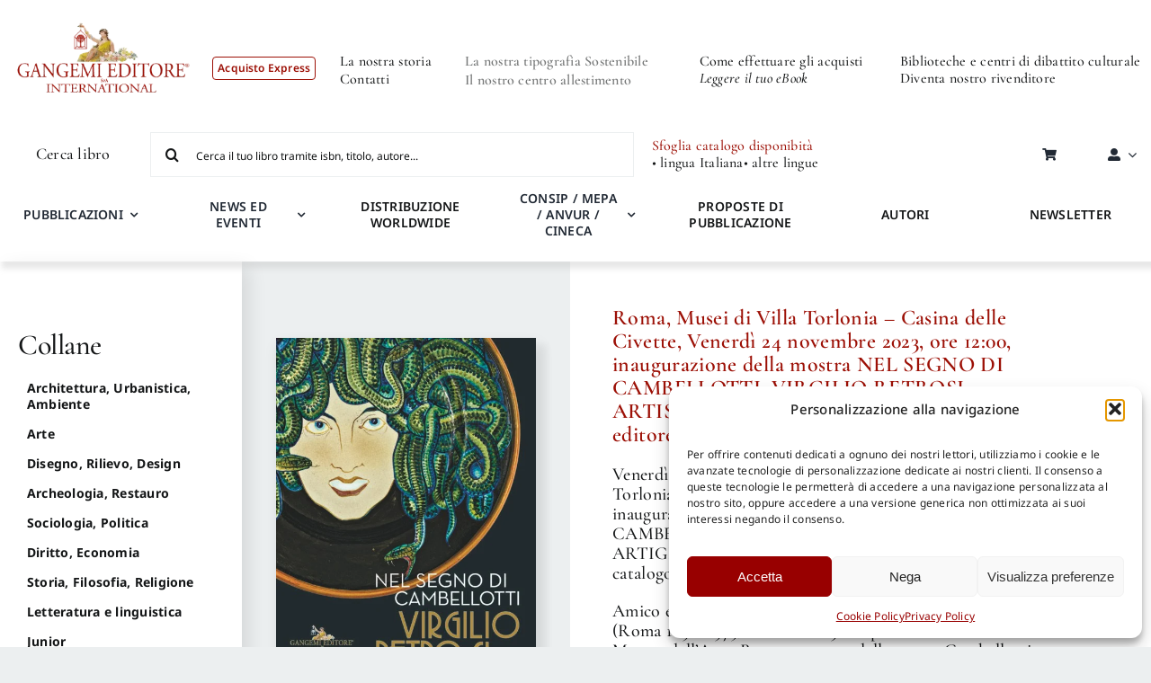

--- FILE ---
content_type: text/html; charset=UTF-8
request_url: https://gangemi.com/roma-musei-di-villa-torlonia-casina-delle-civette-venerdi-24-novembre-2023-ore-1200-inaugurazione-della-mostra-nel-segno-di-cambellotti-virgilio-retrosi-artista-e-artigiano-catalogo-gangemi/
body_size: 56655
content:
<!DOCTYPE html>
<html class="avada-html-layout-wide avada-html-header-position-top avada-is-100-percent-template" lang="it-IT" prefix="og: http://ogp.me/ns# fb: http://ogp.me/ns/fb#">
<head>
<meta http-equiv="X-UA-Compatible" content="IE=edge" />
<meta http-equiv="Content-Type" content="text/html; charset=utf-8"/>
<meta name="viewport" content="width=device-width, initial-scale=1" />
<meta name='robots' content='index, follow, max-image-preview:large, max-snippet:-1, max-video-preview:-1' />
<!-- This site is optimized with the Yoast SEO plugin v26.8 - https://yoast.com/product/yoast-seo-wordpress/ -->
<title>Roma, Musei di Villa Torlonia - Casina delle Civette, Venerdì 24 novembre 2023, ore 12:00, inaugurazione della mostra NEL SEGNO DI CAMBELLOTTI. VIRGILIO RETROSI. ARTISTA E ARTIGIANO, Catalogo Gangemi editore - Gangemi</title>
<link rel="canonical" href="https://gangemi.com/roma-musei-di-villa-torlonia-casina-delle-civette-venerdi-24-novembre-2023-ore-1200-inaugurazione-della-mostra-nel-segno-di-cambellotti-virgilio-retrosi-artista-e-artigiano-catalogo-gangemi/" />
<meta property="og:locale" content="it_IT" />
<meta property="og:type" content="article" />
<meta property="og:title" content="Roma, Musei di Villa Torlonia - Casina delle Civette, Venerdì 24 novembre 2023, ore 12:00, inaugurazione della mostra NEL SEGNO DI CAMBELLOTTI. VIRGILIO RETROSI. ARTISTA E ARTIGIANO, Catalogo Gangemi editore - Gangemi" />
<meta property="og:description" content="Venerdì 24 novembre 2023, ore 12:00, presso i Musei di Villa Torlonia – Casina delle Civette, Via Nomentana 70 Roma, inaugurazione della mostra NEL SEGNO DI CAMBELLOTTI. VIRGILIO RETROSI. ARTISTA E ARTIGIANO a cura di Gloria Raimondi e Gaia Dammacco, catalogo pubblicato per i tipi della Gangemi Editore Amico e [&hellip;]" />
<meta property="og:url" content="https://gangemi.com/roma-musei-di-villa-torlonia-casina-delle-civette-venerdi-24-novembre-2023-ore-1200-inaugurazione-della-mostra-nel-segno-di-cambellotti-virgilio-retrosi-artista-e-artigiano-catalogo-gangemi/" />
<meta property="og:site_name" content="Gangemi" />
<meta property="article:publisher" content="https://www.facebook.com/gangemieditore/" />
<meta property="article:published_time" content="2023-11-24T11:00:52+00:00" />
<meta property="og:image" content="https://gangemi.com/wp-content/uploads/9788849250343_Raimondi-725x1024.jpg" />
<meta property="og:image:width" content="725" />
<meta property="og:image:height" content="1024" />
<meta property="og:image:type" content="image/jpeg" />
<meta name="author" content="Segreteria Gangemi Editore spa" />
<meta name="twitter:card" content="summary_large_image" />
<meta name="twitter:creator" content="@GangemiNews" />
<meta name="twitter:site" content="@GangemiNews" />
<meta name="twitter:label1" content="Scritto da" />
<meta name="twitter:data1" content="Segreteria Gangemi Editore spa" />
<meta name="twitter:label2" content="Tempo di lettura stimato" />
<meta name="twitter:data2" content="1 minuto" />
<script type="application/ld+json" class="yoast-schema-graph">{"@context":"https://schema.org","@graph":[{"@type":"Article","@id":"https://gangemi.com/roma-musei-di-villa-torlonia-casina-delle-civette-venerdi-24-novembre-2023-ore-1200-inaugurazione-della-mostra-nel-segno-di-cambellotti-virgilio-retrosi-artista-e-artigiano-catalogo-gangemi/#article","isPartOf":{"@id":"https://gangemi.com/roma-musei-di-villa-torlonia-casina-delle-civette-venerdi-24-novembre-2023-ore-1200-inaugurazione-della-mostra-nel-segno-di-cambellotti-virgilio-retrosi-artista-e-artigiano-catalogo-gangemi/"},"author":{"name":"Segreteria Gangemi Editore spa","@id":"https://gangemi.com/#/schema/person/338bc91045d7a0d4a8bd25006061d322"},"headline":"Roma, Musei di Villa Torlonia &#8211; Casina delle Civette, Venerdì 24 novembre 2023, ore 12:00, inaugurazione della mostra NEL SEGNO DI CAMBELLOTTI. VIRGILIO RETROSI. ARTISTA E ARTIGIANO, Catalogo Gangemi editore","datePublished":"2023-11-24T11:00:52+00:00","mainEntityOfPage":{"@id":"https://gangemi.com/roma-musei-di-villa-torlonia-casina-delle-civette-venerdi-24-novembre-2023-ore-1200-inaugurazione-della-mostra-nel-segno-di-cambellotti-virgilio-retrosi-artista-e-artigiano-catalogo-gangemi/"},"wordCount":209,"commentCount":0,"publisher":{"@id":"https://gangemi.com/#organization"},"image":{"@id":"https://gangemi.com/roma-musei-di-villa-torlonia-casina-delle-civette-venerdi-24-novembre-2023-ore-1200-inaugurazione-della-mostra-nel-segno-di-cambellotti-virgilio-retrosi-artista-e-artigiano-catalogo-gangemi/#primaryimage"},"thumbnailUrl":"https://gangemi.com/wp-content/uploads/9788849250343_Raimondi-scaled.jpg","articleSection":["EVENTI"],"inLanguage":"it-IT"},{"@type":"WebPage","@id":"https://gangemi.com/roma-musei-di-villa-torlonia-casina-delle-civette-venerdi-24-novembre-2023-ore-1200-inaugurazione-della-mostra-nel-segno-di-cambellotti-virgilio-retrosi-artista-e-artigiano-catalogo-gangemi/","url":"https://gangemi.com/roma-musei-di-villa-torlonia-casina-delle-civette-venerdi-24-novembre-2023-ore-1200-inaugurazione-della-mostra-nel-segno-di-cambellotti-virgilio-retrosi-artista-e-artigiano-catalogo-gangemi/","name":"Roma, Musei di Villa Torlonia - Casina delle Civette, Venerdì 24 novembre 2023, ore 12:00, inaugurazione della mostra NEL SEGNO DI CAMBELLOTTI. VIRGILIO RETROSI. ARTISTA E ARTIGIANO, Catalogo Gangemi editore - Gangemi","isPartOf":{"@id":"https://gangemi.com/#website"},"primaryImageOfPage":{"@id":"https://gangemi.com/roma-musei-di-villa-torlonia-casina-delle-civette-venerdi-24-novembre-2023-ore-1200-inaugurazione-della-mostra-nel-segno-di-cambellotti-virgilio-retrosi-artista-e-artigiano-catalogo-gangemi/#primaryimage"},"image":{"@id":"https://gangemi.com/roma-musei-di-villa-torlonia-casina-delle-civette-venerdi-24-novembre-2023-ore-1200-inaugurazione-della-mostra-nel-segno-di-cambellotti-virgilio-retrosi-artista-e-artigiano-catalogo-gangemi/#primaryimage"},"thumbnailUrl":"https://gangemi.com/wp-content/uploads/9788849250343_Raimondi-scaled.jpg","datePublished":"2023-11-24T11:00:52+00:00","breadcrumb":{"@id":"https://gangemi.com/roma-musei-di-villa-torlonia-casina-delle-civette-venerdi-24-novembre-2023-ore-1200-inaugurazione-della-mostra-nel-segno-di-cambellotti-virgilio-retrosi-artista-e-artigiano-catalogo-gangemi/#breadcrumb"},"inLanguage":"it-IT","potentialAction":[{"@type":"ReadAction","target":["https://gangemi.com/roma-musei-di-villa-torlonia-casina-delle-civette-venerdi-24-novembre-2023-ore-1200-inaugurazione-della-mostra-nel-segno-di-cambellotti-virgilio-retrosi-artista-e-artigiano-catalogo-gangemi/"]}]},{"@type":"ImageObject","inLanguage":"it-IT","@id":"https://gangemi.com/roma-musei-di-villa-torlonia-casina-delle-civette-venerdi-24-novembre-2023-ore-1200-inaugurazione-della-mostra-nel-segno-di-cambellotti-virgilio-retrosi-artista-e-artigiano-catalogo-gangemi/#primaryimage","url":"https://gangemi.com/wp-content/uploads/9788849250343_Raimondi-scaled.jpg","contentUrl":"https://gangemi.com/wp-content/uploads/9788849250343_Raimondi-scaled.jpg","width":1813,"height":2560},{"@type":"BreadcrumbList","@id":"https://gangemi.com/roma-musei-di-villa-torlonia-casina-delle-civette-venerdi-24-novembre-2023-ore-1200-inaugurazione-della-mostra-nel-segno-di-cambellotti-virgilio-retrosi-artista-e-artigiano-catalogo-gangemi/#breadcrumb","itemListElement":[{"@type":"ListItem","position":1,"name":"Gangemi - Shop Express","item":"https://gangemi.com/"},{"@type":"ListItem","position":2,"name":"Roma, Musei di Villa Torlonia &#8211; Casina delle Civette, Venerdì 24 novembre 2023, ore 12:00, inaugurazione della mostra NEL SEGNO DI CAMBELLOTTI. VIRGILIO RETROSI. ARTISTA E ARTIGIANO, Catalogo Gangemi editore"}]},{"@type":"WebSite","@id":"https://gangemi.com/#website","url":"https://gangemi.com/","name":"Gangemi","description":"Gangemi Editore -  Shop","publisher":{"@id":"https://gangemi.com/#organization"},"potentialAction":[{"@type":"SearchAction","target":{"@type":"EntryPoint","urlTemplate":"https://gangemi.com/?s={search_term_string}"},"query-input":{"@type":"PropertyValueSpecification","valueRequired":true,"valueName":"search_term_string"}}],"inLanguage":"it-IT"},{"@type":"Organization","@id":"https://gangemi.com/#organization","name":"Gangemi","url":"https://gangemi.com/","logo":{"@type":"ImageObject","inLanguage":"it-IT","@id":"https://gangemi.com/#/schema/logo/image/","url":"https://gangemi.com/wp-content/uploads/Gangemi_logo_thankyoutpage-01.png","contentUrl":"https://gangemi.com/wp-content/uploads/Gangemi_logo_thankyoutpage-01.png","width":600,"height":272,"caption":"Gangemi"},"image":{"@id":"https://gangemi.com/#/schema/logo/image/"},"sameAs":["https://www.facebook.com/gangemieditore/","https://x.com/GangemiNews","https://www.instagram.com/gangemieditore/"]},{"@type":"Person","@id":"https://gangemi.com/#/schema/person/338bc91045d7a0d4a8bd25006061d322","name":"Segreteria Gangemi Editore spa","image":{"@type":"ImageObject","inLanguage":"it-IT","@id":"https://gangemi.com/#/schema/person/image/","url":"https://secure.gravatar.com/avatar/3ba589f0ff718def8c98a2027dc7e8aff57f66b7041ec471641e2d10fbde0f74?s=96&d=mm&r=g","contentUrl":"https://secure.gravatar.com/avatar/3ba589f0ff718def8c98a2027dc7e8aff57f66b7041ec471641e2d10fbde0f74?s=96&d=mm&r=g","caption":"Segreteria Gangemi Editore spa"},"url":"https://gangemi.com/author/segreteria/"}]}</script>
<!-- / Yoast SEO plugin. -->
<link rel='dns-prefetch' href='//cdn.jsdelivr.net' />
<link rel='dns-prefetch' href='//code.tidio.co' />
<link rel="alternate" type="application/rss+xml" title="Gangemi &raquo; Feed" href="https://gangemi.com/feed/" />
<link rel="shortcut icon" href="https://gangemi.com/wp-content/uploads/gangemi_favicon2.png" type="image/x-icon" />
<link rel="alternate" title="oEmbed (JSON)" type="application/json+oembed" href="https://gangemi.com/wp-json/oembed/1.0/embed?url=https%3A%2F%2Fgangemi.com%2Froma-musei-di-villa-torlonia-casina-delle-civette-venerdi-24-novembre-2023-ore-1200-inaugurazione-della-mostra-nel-segno-di-cambellotti-virgilio-retrosi-artista-e-artigiano-catalogo-gangemi%2F" />
<link rel="alternate" title="oEmbed (XML)" type="text/xml+oembed" href="https://gangemi.com/wp-json/oembed/1.0/embed?url=https%3A%2F%2Fgangemi.com%2Froma-musei-di-villa-torlonia-casina-delle-civette-venerdi-24-novembre-2023-ore-1200-inaugurazione-della-mostra-nel-segno-di-cambellotti-virgilio-retrosi-artista-e-artigiano-catalogo-gangemi%2F&#038;format=xml" />
<meta name="description" content="Venerdì 24 novembre 2023, ore 12:00, presso i Musei di Villa Torlonia – Casina delle Civette, Via Nomentana 70 Roma, inaugurazione della mostra NEL SEGNO DI CAMBELLOTTI. VIRGILIO RETROSI. ARTISTA E ARTIGIANO a cura di Gloria Raimondi e Gaia Dammacco, catalogo pubblicato per i tipi della Gangemi Editore
Amico e allievo di Duilio Cambellotti, Virgilio Retrosi"/>
<meta property="og:locale" content="it_IT"/>
<meta property="og:type" content="article"/>
<meta property="og:site_name" content="Gangemi"/>
<meta property="og:title" content="Roma, Musei di Villa Torlonia - Casina delle Civette, Venerdì 24 novembre 2023, ore 12:00, inaugurazione della mostra NEL SEGNO DI CAMBELLOTTI. VIRGILIO RETROSI. ARTISTA E ARTIGIANO, Catalogo Gangemi editore - Gangemi"/>
<meta property="og:description" content="Venerdì 24 novembre 2023, ore 12:00, presso i Musei di Villa Torlonia – Casina delle Civette, Via Nomentana 70 Roma, inaugurazione della mostra NEL SEGNO DI CAMBELLOTTI. VIRGILIO RETROSI. ARTISTA E ARTIGIANO a cura di Gloria Raimondi e Gaia Dammacco, catalogo pubblicato per i tipi della Gangemi Editore
Amico e allievo di Duilio Cambellotti, Virgilio Retrosi"/>
<meta property="og:url" content="https://gangemi.com/roma-musei-di-villa-torlonia-casina-delle-civette-venerdi-24-novembre-2023-ore-1200-inaugurazione-della-mostra-nel-segno-di-cambellotti-virgilio-retrosi-artista-e-artigiano-catalogo-gangemi/"/>
<meta property="article:published_time" content="2023-11-24T11:00:52+01:00"/>
<meta property="article:modified_time" content="2023-11-22T13:09:02+01:00"/>
<meta name="author" content="Segreteria Gangemi Editore spa"/>
<meta property="og:image" content="https://gangemi.com/wp-content/uploads/9788849250343_Raimondi-scaled.jpg"/>
<meta property="og:image:width" content="1813"/>
<meta property="og:image:height" content="2560"/>
<meta property="og:image:type" content="image/jpeg"/>
<style id='wp-img-auto-sizes-contain-inline-css' type='text/css'>
img:is([sizes=auto i],[sizes^="auto," i]){contain-intrinsic-size:3000px 1500px}
/*# sourceURL=wp-img-auto-sizes-contain-inline-css */
</style>
<!-- <link rel='stylesheet' id='easy-autocomplete-css' href='https://gangemi.com/wp-content/plugins/woocommerce-products-filter/js/easy-autocomplete/easy-autocomplete.min.css?ver=3.3.4.2' type='text/css' media='all' /> -->
<!-- <link rel='stylesheet' id='easy-autocomplete-theme-css' href='https://gangemi.com/wp-content/plugins/woocommerce-products-filter/js/easy-autocomplete/easy-autocomplete.themes.min.css?ver=3.3.4.2' type='text/css' media='all' /> -->
<link rel="stylesheet" type="text/css" href="//gangemi.com/wp-content/cache/wpfc-minified/qkq2ahel/5u80d.css" media="all"/>
<style id='wp-block-library-inline-css' type='text/css'>
:root{--wp-block-synced-color:#7a00df;--wp-block-synced-color--rgb:122,0,223;--wp-bound-block-color:var(--wp-block-synced-color);--wp-editor-canvas-background:#ddd;--wp-admin-theme-color:#007cba;--wp-admin-theme-color--rgb:0,124,186;--wp-admin-theme-color-darker-10:#006ba1;--wp-admin-theme-color-darker-10--rgb:0,107,160.5;--wp-admin-theme-color-darker-20:#005a87;--wp-admin-theme-color-darker-20--rgb:0,90,135;--wp-admin-border-width-focus:2px}@media (min-resolution:192dpi){:root{--wp-admin-border-width-focus:1.5px}}.wp-element-button{cursor:pointer}:root .has-very-light-gray-background-color{background-color:#eee}:root .has-very-dark-gray-background-color{background-color:#313131}:root .has-very-light-gray-color{color:#eee}:root .has-very-dark-gray-color{color:#313131}:root .has-vivid-green-cyan-to-vivid-cyan-blue-gradient-background{background:linear-gradient(135deg,#00d084,#0693e3)}:root .has-purple-crush-gradient-background{background:linear-gradient(135deg,#34e2e4,#4721fb 50%,#ab1dfe)}:root .has-hazy-dawn-gradient-background{background:linear-gradient(135deg,#faaca8,#dad0ec)}:root .has-subdued-olive-gradient-background{background:linear-gradient(135deg,#fafae1,#67a671)}:root .has-atomic-cream-gradient-background{background:linear-gradient(135deg,#fdd79a,#004a59)}:root .has-nightshade-gradient-background{background:linear-gradient(135deg,#330968,#31cdcf)}:root .has-midnight-gradient-background{background:linear-gradient(135deg,#020381,#2874fc)}:root{--wp--preset--font-size--normal:16px;--wp--preset--font-size--huge:42px}.has-regular-font-size{font-size:1em}.has-larger-font-size{font-size:2.625em}.has-normal-font-size{font-size:var(--wp--preset--font-size--normal)}.has-huge-font-size{font-size:var(--wp--preset--font-size--huge)}.has-text-align-center{text-align:center}.has-text-align-left{text-align:left}.has-text-align-right{text-align:right}.has-fit-text{white-space:nowrap!important}#end-resizable-editor-section{display:none}.aligncenter{clear:both}.items-justified-left{justify-content:flex-start}.items-justified-center{justify-content:center}.items-justified-right{justify-content:flex-end}.items-justified-space-between{justify-content:space-between}.screen-reader-text{border:0;clip-path:inset(50%);height:1px;margin:-1px;overflow:hidden;padding:0;position:absolute;width:1px;word-wrap:normal!important}.screen-reader-text:focus{background-color:#ddd;clip-path:none;color:#444;display:block;font-size:1em;height:auto;left:5px;line-height:normal;padding:15px 23px 14px;text-decoration:none;top:5px;width:auto;z-index:100000}html :where(.has-border-color){border-style:solid}html :where([style*=border-top-color]){border-top-style:solid}html :where([style*=border-right-color]){border-right-style:solid}html :where([style*=border-bottom-color]){border-bottom-style:solid}html :where([style*=border-left-color]){border-left-style:solid}html :where([style*=border-width]){border-style:solid}html :where([style*=border-top-width]){border-top-style:solid}html :where([style*=border-right-width]){border-right-style:solid}html :where([style*=border-bottom-width]){border-bottom-style:solid}html :where([style*=border-left-width]){border-left-style:solid}html :where(img[class*=wp-image-]){height:auto;max-width:100%}:where(figure){margin:0 0 1em}html :where(.is-position-sticky){--wp-admin--admin-bar--position-offset:var(--wp-admin--admin-bar--height,0px)}@media screen and (max-width:600px){html :where(.is-position-sticky){--wp-admin--admin-bar--position-offset:0px}}
/*# sourceURL=wp-block-library-inline-css */
</style><!-- <link rel='stylesheet' id='wc-blocks-style-css' href='https://gangemi.com/wp-content/plugins/woocommerce/assets/client/blocks/wc-blocks.css?ver=wc-10.4.3' type='text/css' media='all' /> -->
<link rel="stylesheet" type="text/css" href="//gangemi.com/wp-content/cache/wpfc-minified/d5inrp5/5u80d.css" media="all"/>
<style id='global-styles-inline-css' type='text/css'>
:root{--wp--preset--aspect-ratio--square: 1;--wp--preset--aspect-ratio--4-3: 4/3;--wp--preset--aspect-ratio--3-4: 3/4;--wp--preset--aspect-ratio--3-2: 3/2;--wp--preset--aspect-ratio--2-3: 2/3;--wp--preset--aspect-ratio--16-9: 16/9;--wp--preset--aspect-ratio--9-16: 9/16;--wp--preset--color--black: #000000;--wp--preset--color--cyan-bluish-gray: #abb8c3;--wp--preset--color--white: #ffffff;--wp--preset--color--pale-pink: #f78da7;--wp--preset--color--vivid-red: #cf2e2e;--wp--preset--color--luminous-vivid-orange: #ff6900;--wp--preset--color--luminous-vivid-amber: #fcb900;--wp--preset--color--light-green-cyan: #7bdcb5;--wp--preset--color--vivid-green-cyan: #00d084;--wp--preset--color--pale-cyan-blue: #8ed1fc;--wp--preset--color--vivid-cyan-blue: #0693e3;--wp--preset--color--vivid-purple: #9b51e0;--wp--preset--color--awb-color-1: #ffffff;--wp--preset--color--awb-color-2: #f9f9fb;--wp--preset--color--awb-color-3: #eceff0;--wp--preset--color--awb-color-4: #9c1006;--wp--preset--color--awb-color-5: #bdbdbd;--wp--preset--color--awb-color-6: #777979;--wp--preset--color--awb-color-7: #212326;--wp--preset--color--awb-color-8: #141617;--wp--preset--gradient--vivid-cyan-blue-to-vivid-purple: linear-gradient(135deg,rgb(6,147,227) 0%,rgb(155,81,224) 100%);--wp--preset--gradient--light-green-cyan-to-vivid-green-cyan: linear-gradient(135deg,rgb(122,220,180) 0%,rgb(0,208,130) 100%);--wp--preset--gradient--luminous-vivid-amber-to-luminous-vivid-orange: linear-gradient(135deg,rgb(252,185,0) 0%,rgb(255,105,0) 100%);--wp--preset--gradient--luminous-vivid-orange-to-vivid-red: linear-gradient(135deg,rgb(255,105,0) 0%,rgb(207,46,46) 100%);--wp--preset--gradient--very-light-gray-to-cyan-bluish-gray: linear-gradient(135deg,rgb(238,238,238) 0%,rgb(169,184,195) 100%);--wp--preset--gradient--cool-to-warm-spectrum: linear-gradient(135deg,rgb(74,234,220) 0%,rgb(151,120,209) 20%,rgb(207,42,186) 40%,rgb(238,44,130) 60%,rgb(251,105,98) 80%,rgb(254,248,76) 100%);--wp--preset--gradient--blush-light-purple: linear-gradient(135deg,rgb(255,206,236) 0%,rgb(152,150,240) 100%);--wp--preset--gradient--blush-bordeaux: linear-gradient(135deg,rgb(254,205,165) 0%,rgb(254,45,45) 50%,rgb(107,0,62) 100%);--wp--preset--gradient--luminous-dusk: linear-gradient(135deg,rgb(255,203,112) 0%,rgb(199,81,192) 50%,rgb(65,88,208) 100%);--wp--preset--gradient--pale-ocean: linear-gradient(135deg,rgb(255,245,203) 0%,rgb(182,227,212) 50%,rgb(51,167,181) 100%);--wp--preset--gradient--electric-grass: linear-gradient(135deg,rgb(202,248,128) 0%,rgb(113,206,126) 100%);--wp--preset--gradient--midnight: linear-gradient(135deg,rgb(2,3,129) 0%,rgb(40,116,252) 100%);--wp--preset--font-size--small: 12px;--wp--preset--font-size--medium: 20px;--wp--preset--font-size--large: 24px;--wp--preset--font-size--x-large: 42px;--wp--preset--font-size--normal: 16px;--wp--preset--font-size--xlarge: 32px;--wp--preset--font-size--huge: 48px;--wp--preset--spacing--20: 0.44rem;--wp--preset--spacing--30: 0.67rem;--wp--preset--spacing--40: 1rem;--wp--preset--spacing--50: 1.5rem;--wp--preset--spacing--60: 2.25rem;--wp--preset--spacing--70: 3.38rem;--wp--preset--spacing--80: 5.06rem;--wp--preset--shadow--natural: 6px 6px 9px rgba(0, 0, 0, 0.2);--wp--preset--shadow--deep: 12px 12px 50px rgba(0, 0, 0, 0.4);--wp--preset--shadow--sharp: 6px 6px 0px rgba(0, 0, 0, 0.2);--wp--preset--shadow--outlined: 6px 6px 0px -3px rgb(255, 255, 255), 6px 6px rgb(0, 0, 0);--wp--preset--shadow--crisp: 6px 6px 0px rgb(0, 0, 0);}:where(.is-layout-flex){gap: 0.5em;}:where(.is-layout-grid){gap: 0.5em;}body .is-layout-flex{display: flex;}.is-layout-flex{flex-wrap: wrap;align-items: center;}.is-layout-flex > :is(*, div){margin: 0;}body .is-layout-grid{display: grid;}.is-layout-grid > :is(*, div){margin: 0;}:where(.wp-block-columns.is-layout-flex){gap: 2em;}:where(.wp-block-columns.is-layout-grid){gap: 2em;}:where(.wp-block-post-template.is-layout-flex){gap: 1.25em;}:where(.wp-block-post-template.is-layout-grid){gap: 1.25em;}.has-black-color{color: var(--wp--preset--color--black) !important;}.has-cyan-bluish-gray-color{color: var(--wp--preset--color--cyan-bluish-gray) !important;}.has-white-color{color: var(--wp--preset--color--white) !important;}.has-pale-pink-color{color: var(--wp--preset--color--pale-pink) !important;}.has-vivid-red-color{color: var(--wp--preset--color--vivid-red) !important;}.has-luminous-vivid-orange-color{color: var(--wp--preset--color--luminous-vivid-orange) !important;}.has-luminous-vivid-amber-color{color: var(--wp--preset--color--luminous-vivid-amber) !important;}.has-light-green-cyan-color{color: var(--wp--preset--color--light-green-cyan) !important;}.has-vivid-green-cyan-color{color: var(--wp--preset--color--vivid-green-cyan) !important;}.has-pale-cyan-blue-color{color: var(--wp--preset--color--pale-cyan-blue) !important;}.has-vivid-cyan-blue-color{color: var(--wp--preset--color--vivid-cyan-blue) !important;}.has-vivid-purple-color{color: var(--wp--preset--color--vivid-purple) !important;}.has-black-background-color{background-color: var(--wp--preset--color--black) !important;}.has-cyan-bluish-gray-background-color{background-color: var(--wp--preset--color--cyan-bluish-gray) !important;}.has-white-background-color{background-color: var(--wp--preset--color--white) !important;}.has-pale-pink-background-color{background-color: var(--wp--preset--color--pale-pink) !important;}.has-vivid-red-background-color{background-color: var(--wp--preset--color--vivid-red) !important;}.has-luminous-vivid-orange-background-color{background-color: var(--wp--preset--color--luminous-vivid-orange) !important;}.has-luminous-vivid-amber-background-color{background-color: var(--wp--preset--color--luminous-vivid-amber) !important;}.has-light-green-cyan-background-color{background-color: var(--wp--preset--color--light-green-cyan) !important;}.has-vivid-green-cyan-background-color{background-color: var(--wp--preset--color--vivid-green-cyan) !important;}.has-pale-cyan-blue-background-color{background-color: var(--wp--preset--color--pale-cyan-blue) !important;}.has-vivid-cyan-blue-background-color{background-color: var(--wp--preset--color--vivid-cyan-blue) !important;}.has-vivid-purple-background-color{background-color: var(--wp--preset--color--vivid-purple) !important;}.has-black-border-color{border-color: var(--wp--preset--color--black) !important;}.has-cyan-bluish-gray-border-color{border-color: var(--wp--preset--color--cyan-bluish-gray) !important;}.has-white-border-color{border-color: var(--wp--preset--color--white) !important;}.has-pale-pink-border-color{border-color: var(--wp--preset--color--pale-pink) !important;}.has-vivid-red-border-color{border-color: var(--wp--preset--color--vivid-red) !important;}.has-luminous-vivid-orange-border-color{border-color: var(--wp--preset--color--luminous-vivid-orange) !important;}.has-luminous-vivid-amber-border-color{border-color: var(--wp--preset--color--luminous-vivid-amber) !important;}.has-light-green-cyan-border-color{border-color: var(--wp--preset--color--light-green-cyan) !important;}.has-vivid-green-cyan-border-color{border-color: var(--wp--preset--color--vivid-green-cyan) !important;}.has-pale-cyan-blue-border-color{border-color: var(--wp--preset--color--pale-cyan-blue) !important;}.has-vivid-cyan-blue-border-color{border-color: var(--wp--preset--color--vivid-cyan-blue) !important;}.has-vivid-purple-border-color{border-color: var(--wp--preset--color--vivid-purple) !important;}.has-vivid-cyan-blue-to-vivid-purple-gradient-background{background: var(--wp--preset--gradient--vivid-cyan-blue-to-vivid-purple) !important;}.has-light-green-cyan-to-vivid-green-cyan-gradient-background{background: var(--wp--preset--gradient--light-green-cyan-to-vivid-green-cyan) !important;}.has-luminous-vivid-amber-to-luminous-vivid-orange-gradient-background{background: var(--wp--preset--gradient--luminous-vivid-amber-to-luminous-vivid-orange) !important;}.has-luminous-vivid-orange-to-vivid-red-gradient-background{background: var(--wp--preset--gradient--luminous-vivid-orange-to-vivid-red) !important;}.has-very-light-gray-to-cyan-bluish-gray-gradient-background{background: var(--wp--preset--gradient--very-light-gray-to-cyan-bluish-gray) !important;}.has-cool-to-warm-spectrum-gradient-background{background: var(--wp--preset--gradient--cool-to-warm-spectrum) !important;}.has-blush-light-purple-gradient-background{background: var(--wp--preset--gradient--blush-light-purple) !important;}.has-blush-bordeaux-gradient-background{background: var(--wp--preset--gradient--blush-bordeaux) !important;}.has-luminous-dusk-gradient-background{background: var(--wp--preset--gradient--luminous-dusk) !important;}.has-pale-ocean-gradient-background{background: var(--wp--preset--gradient--pale-ocean) !important;}.has-electric-grass-gradient-background{background: var(--wp--preset--gradient--electric-grass) !important;}.has-midnight-gradient-background{background: var(--wp--preset--gradient--midnight) !important;}.has-small-font-size{font-size: var(--wp--preset--font-size--small) !important;}.has-medium-font-size{font-size: var(--wp--preset--font-size--medium) !important;}.has-large-font-size{font-size: var(--wp--preset--font-size--large) !important;}.has-x-large-font-size{font-size: var(--wp--preset--font-size--x-large) !important;}
/*# sourceURL=global-styles-inline-css */
</style>
<style id='classic-theme-styles-inline-css' type='text/css'>
/*! This file is auto-generated */
.wp-block-button__link{color:#fff;background-color:#32373c;border-radius:9999px;box-shadow:none;text-decoration:none;padding:calc(.667em + 2px) calc(1.333em + 2px);font-size:1.125em}.wp-block-file__button{background:#32373c;color:#fff;text-decoration:none}
/*# sourceURL=/wp-includes/css/classic-themes.min.css */
</style>
<!-- <link rel='stylesheet' id='wp-components-css' href='https://gangemi.com/wp-includes/css/dist/components/style.min.css?ver=6.9' type='text/css' media='all' /> -->
<!-- <link rel='stylesheet' id='wp-preferences-css' href='https://gangemi.com/wp-includes/css/dist/preferences/style.min.css?ver=6.9' type='text/css' media='all' /> -->
<!-- <link rel='stylesheet' id='wp-block-editor-css' href='https://gangemi.com/wp-includes/css/dist/block-editor/style.min.css?ver=6.9' type='text/css' media='all' /> -->
<!-- <link rel='stylesheet' id='popup-maker-block-library-style-css' href='https://gangemi.com/wp-content/plugins/popup-maker/dist/packages/block-library-style.css?ver=dbea705cfafe089d65f1' type='text/css' media='all' /> -->
<!-- <link rel='stylesheet' id='mailup-css' href='https://gangemi.com/wp-content/plugins/mailup-email-and-newsletter-subscription-form/public/css/mailup-public.css?ver=1.2.7' type='text/css' media='all' /> -->
<!-- <link rel='stylesheet' id='woof-css' href='https://gangemi.com/wp-content/plugins/woocommerce-products-filter/css/front.css?ver=3.3.4.2' type='text/css' media='all' /> -->
<link rel="stylesheet" type="text/css" href="//gangemi.com/wp-content/cache/wpfc-minified/3j4hn96/5u80d.css" media="all"/>
<style id='woof-inline-css' type='text/css'>
.woof_products_top_panel li span, .woof_products_top_panel2 li span{background: url(https://gangemi.com/wp-content/plugins/woocommerce-products-filter/img/delete.png);background-size: 14px 14px;background-repeat: no-repeat;background-position: right;}
.plainoverlay {
background-image: url('Caricamento');
}
.woof_edit_view{
display: none;
}
/*# sourceURL=woof-inline-css */
</style>
<!-- <link rel='stylesheet' id='plainoverlay-css' href='https://gangemi.com/wp-content/plugins/woocommerce-products-filter/css/plainoverlay.css?ver=3.3.4.2' type='text/css' media='all' /> -->
<!-- <link rel='stylesheet' id='icheck-jquery-color-flat-css' href='https://gangemi.com/wp-content/plugins/woocommerce-products-filter/js/icheck/skins/flat/_all.css?ver=3.3.4.2' type='text/css' media='all' /> -->
<!-- <link rel='stylesheet' id='icheck-jquery-color-square-css' href='https://gangemi.com/wp-content/plugins/woocommerce-products-filter/js/icheck/skins/square/_all.css?ver=3.3.4.2' type='text/css' media='all' /> -->
<!-- <link rel='stylesheet' id='icheck-jquery-color-minimal-css' href='https://gangemi.com/wp-content/plugins/woocommerce-products-filter/js/icheck/skins/minimal/_all.css?ver=3.3.4.2' type='text/css' media='all' /> -->
<!-- <link rel='stylesheet' id='woof_by_author_html_items-css' href='https://gangemi.com/wp-content/plugins/woocommerce-products-filter/ext/by_author/css/by_author.css?ver=3.3.4.2' type='text/css' media='all' /> -->
<!-- <link rel='stylesheet' id='woof_by_backorder_html_items-css' href='https://gangemi.com/wp-content/plugins/woocommerce-products-filter/ext/by_backorder/css/by_backorder.css?ver=3.3.4.2' type='text/css' media='all' /> -->
<!-- <link rel='stylesheet' id='woof_by_instock_html_items-css' href='https://gangemi.com/wp-content/plugins/woocommerce-products-filter/ext/by_instock/css/by_instock.css?ver=3.3.4.2' type='text/css' media='all' /> -->
<!-- <link rel='stylesheet' id='woof_by_onsales_html_items-css' href='https://gangemi.com/wp-content/plugins/woocommerce-products-filter/ext/by_onsales/css/by_onsales.css?ver=3.3.4.2' type='text/css' media='all' /> -->
<!-- <link rel='stylesheet' id='woof_by_sku_html_items-css' href='https://gangemi.com/wp-content/plugins/woocommerce-products-filter/ext/by_sku/css/by_sku.css?ver=3.3.4.2' type='text/css' media='all' /> -->
<!-- <link rel='stylesheet' id='woof_by_text_html_items-css' href='https://gangemi.com/wp-content/plugins/woocommerce-products-filter/ext/by_text/assets/css/front.css?ver=3.3.4.2' type='text/css' media='all' /> -->
<!-- <link rel='stylesheet' id='woof_color_html_items-css' href='https://gangemi.com/wp-content/plugins/woocommerce-products-filter/ext/color/css/html_types/color.css?ver=3.3.4.2' type='text/css' media='all' /> -->
<!-- <link rel='stylesheet' id='woof_image_html_items-css' href='https://gangemi.com/wp-content/plugins/woocommerce-products-filter/ext/image/css/html_types/image.css?ver=3.3.4.2' type='text/css' media='all' /> -->
<!-- <link rel='stylesheet' id='woof_label_html_items-css' href='https://gangemi.com/wp-content/plugins/woocommerce-products-filter/ext/label/css/html_types/label.css?ver=3.3.4.2' type='text/css' media='all' /> -->
<!-- <link rel='stylesheet' id='woof_select_hierarchy_html_items-css' href='https://gangemi.com/wp-content/plugins/woocommerce-products-filter/ext/select_hierarchy/css/html_types/select_hierarchy.css?ver=3.3.4.2' type='text/css' media='all' /> -->
<!-- <link rel='stylesheet' id='woof_select_radio_check_html_items-css' href='https://gangemi.com/wp-content/plugins/woocommerce-products-filter/ext/select_radio_check/css/html_types/select_radio_check.css?ver=3.3.4.2' type='text/css' media='all' /> -->
<!-- <link rel='stylesheet' id='woof_slider_html_items-css' href='https://gangemi.com/wp-content/plugins/woocommerce-products-filter/ext/slider/css/html_types/slider.css?ver=3.3.4.2' type='text/css' media='all' /> -->
<!-- <link rel='stylesheet' id='woof_sd_html_items_checkbox-css' href='https://gangemi.com/wp-content/plugins/woocommerce-products-filter/ext/smart_designer/css/elements/checkbox.css?ver=3.3.4.2' type='text/css' media='all' /> -->
<!-- <link rel='stylesheet' id='woof_sd_html_items_radio-css' href='https://gangemi.com/wp-content/plugins/woocommerce-products-filter/ext/smart_designer/css/elements/radio.css?ver=3.3.4.2' type='text/css' media='all' /> -->
<!-- <link rel='stylesheet' id='woof_sd_html_items_switcher-css' href='https://gangemi.com/wp-content/plugins/woocommerce-products-filter/ext/smart_designer/css/elements/switcher.css?ver=3.3.4.2' type='text/css' media='all' /> -->
<!-- <link rel='stylesheet' id='woof_sd_html_items_color-css' href='https://gangemi.com/wp-content/plugins/woocommerce-products-filter/ext/smart_designer/css/elements/color.css?ver=3.3.4.2' type='text/css' media='all' /> -->
<!-- <link rel='stylesheet' id='woof_sd_html_items_tooltip-css' href='https://gangemi.com/wp-content/plugins/woocommerce-products-filter/ext/smart_designer/css/tooltip.css?ver=3.3.4.2' type='text/css' media='all' /> -->
<!-- <link rel='stylesheet' id='woof_sd_html_items_front-css' href='https://gangemi.com/wp-content/plugins/woocommerce-products-filter/ext/smart_designer/css/front.css?ver=3.3.4.2' type='text/css' media='all' /> -->
<!-- <link rel='stylesheet' id='woof-switcher23-css' href='https://gangemi.com/wp-content/plugins/woocommerce-products-filter/css/switcher.css?ver=3.3.4.2' type='text/css' media='all' /> -->
<!-- <link rel='stylesheet' id='select2-css' href='https://gangemi.com/wp-content/plugins/woocommerce/assets/css/select2.css?ver=10.4.3' type='text/css' media='all' /> -->
<link rel="stylesheet" type="text/css" href="//gangemi.com/wp-content/cache/wpfc-minified/m8haecrm/5u80d.css" media="all"/>
<style id='woocommerce-inline-inline-css' type='text/css'>
.woocommerce form .form-row .required { visibility: visible; }
/*# sourceURL=woocommerce-inline-inline-css */
</style>
<!-- <link rel='stylesheet' id='cmplz-general-css' href='https://gangemi.com/wp-content/plugins/complianz-gdpr-premium/assets/css/cookieblocker.min.css?ver=1762864353' type='text/css' media='all' /> -->
<!-- <link rel='stylesheet' id='wc-prl-css-css' href='https://gangemi.com/wp-content/plugins/woocommerce-product-recommendations/assets/css/frontend/woocommerce.css?ver=4.3.1' type='text/css' media='all' /> -->
<!-- <link rel='stylesheet' id='sendcloud-checkout-css-css' href='https://gangemi.com/wp-content/plugins/sendcloud-shipping/resources/css/sendcloud-checkout.css?ver=2.4.5' type='text/css' media='all' /> -->
<!-- <link rel='stylesheet' id='upw_theme_standard-css' href='https://gangemi.com/wp-content/plugins/ultimate-posts-widget/css/upw-theme-standard.min.css?ver=6.9' type='text/css' media='all' /> -->
<!-- <link rel='stylesheet' id='child-style-css' href='https://gangemi.com/wp-content/themes/Avada-Child-Theme/style.css?ver=1.0.13' type='text/css' media='all' /> -->
<!-- <link rel='stylesheet' id='swiper-minified-css-css' href='https://gangemi.com/wp-content/themes/Avada-Child-Theme/includes/assets/swiper/swiper.min.css?ver=11.2.6' type='text/css' media='all' /> -->
<!-- <link rel='stylesheet' id='swiper-custom-css-css' href='https://gangemi.com/wp-content/themes/Avada-Child-Theme/includes/assets/swiper/custom-swiper.css?ver=1.0.3' type='text/css' media='all' /> -->
<!-- <link rel='stylesheet' id='fusion-dynamic-css-css' href='https://gangemi.com/wp-content/uploads/fusion-styles/d50ec887a357ef3753d74314ed532825.min.css?ver=3.11.7' type='text/css' media='all' /> -->
<link rel="stylesheet" type="text/css" href="//gangemi.com/wp-content/cache/wpfc-minified/8ve8n6gq/5u87k.css" media="all"/>
<script src='//gangemi.com/wp-content/cache/wpfc-minified/7nxnufz7/5u80d.js' type="text/javascript"></script>
<!-- <script type="text/javascript" src="https://gangemi.com/wp-includes/js/jquery/jquery.min.js?ver=3.7.1" id="jquery-core-js"></script> -->
<!-- <script type="text/javascript" src="https://gangemi.com/wp-includes/js/jquery/jquery-migrate.min.js?ver=3.4.1" id="jquery-migrate-js"></script> -->
<!-- <script type="text/javascript" src="https://gangemi.com/wp-content/plugins/woocommerce-products-filter/js/easy-autocomplete/jquery.easy-autocomplete.min.js?ver=3.3.4.2" id="easy-autocomplete-js"></script> -->
<script type="text/javascript" id="woof-husky-js-extra">
/* <![CDATA[ */
var woof_husky_txt = {"ajax_url":"https://gangemi.com/wp-admin/admin-ajax.php","plugin_uri":"https://gangemi.com/wp-content/plugins/woocommerce-products-filter/ext/by_text/","loader":"https://gangemi.com/wp-content/plugins/woocommerce-products-filter/ext/by_text/assets/img/ajax-loader.gif","not_found":"Non \u00e8 stato trovato nulla!","prev":"Precedente","next":"Successivo","site_link":"https://gangemi.com","default_data":{"placeholder":"Cerca per titolo","behavior":"title_or_content","search_by_full_word":"0","autocomplete":1,"how_to_open_links":"0","taxonomy_compatibility":"0","sku_compatibility":"1","custom_fields":"","search_desc_variant":"0","view_text_length":"10","min_symbols":"3","max_posts":"10","image":"","notes_for_customer":"Cerca il tuo libro tramite isbn, titolo, autore...","template":"","max_open_height":"300","page":0}};
//# sourceURL=woof-husky-js-extra
/* ]]> */
</script>
<script src='//gangemi.com/wp-content/cache/wpfc-minified/88irry2l/5u80d.js' type="text/javascript"></script>
<!-- <script type="text/javascript" src="https://gangemi.com/wp-content/plugins/woocommerce-products-filter/ext/by_text/assets/js/husky.js?ver=3.3.4.2" id="woof-husky-js"></script> -->
<!-- <script type="text/javascript" src="https://gangemi.com/wp-content/plugins/mailup-email-and-newsletter-subscription-form/admin/js/jquery.validate.min.js?ver=1.19.5" id="mailup_validate-js"></script> -->
<!-- <script type="text/javascript" src="https://gangemi.com/wp-content/plugins/mailup-email-and-newsletter-subscription-form/admin/js/localization/messages_it.js?ver=1.19.5" id="mailup_validate_loc_it-js"></script> -->
<script type="text/javascript" id="mailup-js-extra">
/* <![CDATA[ */
var mailup_params = {"ajax_url":"https://gangemi.com/wp-admin/admin-ajax.php","ajaxNonce":"e1b215d0a8"};
//# sourceURL=mailup-js-extra
/* ]]> */
</script>
<script src='//gangemi.com/wp-content/cache/wpfc-minified/2dh4e42q/5u80d.js' type="text/javascript"></script>
<!-- <script type="text/javascript" src="https://gangemi.com/wp-content/plugins/mailup-email-and-newsletter-subscription-form/public/js/mailup-public.js?ver=1.2.7" id="mailup-js"></script> -->
<!-- <script type="text/javascript" src="https://gangemi.com/wp-content/plugins/woocommerce/assets/js/jquery-blockui/jquery.blockUI.min.js?ver=2.7.0-wc.10.4.3" id="wc-jquery-blockui-js" defer="defer" data-wp-strategy="defer"></script> -->
<script type="text/javascript" id="wc-add-to-cart-js-extra">
/* <![CDATA[ */
var wc_add_to_cart_params = {"ajax_url":"/wp-admin/admin-ajax.php","wc_ajax_url":"/?wc-ajax=%%endpoint%%","i18n_view_cart":"Visualizza carrello","cart_url":"https://gangemi.com/carrello/","is_cart":"","cart_redirect_after_add":"yes"};
//# sourceURL=wc-add-to-cart-js-extra
/* ]]> */
</script>
<script src='//gangemi.com/wp-content/cache/wpfc-minified/qtp1g0et/5u80d.js' type="text/javascript"></script>
<!-- <script type="text/javascript" src="https://gangemi.com/wp-content/plugins/woocommerce/assets/js/frontend/add-to-cart.min.js?ver=10.4.3" id="wc-add-to-cart-js" defer="defer" data-wp-strategy="defer"></script> -->
<!-- <script type="text/javascript" src="https://gangemi.com/wp-content/plugins/woocommerce/assets/js/js-cookie/js.cookie.min.js?ver=2.1.4-wc.10.4.3" id="wc-js-cookie-js" defer="defer" data-wp-strategy="defer"></script> -->
<script type="text/javascript" id="woocommerce-js-extra">
/* <![CDATA[ */
var woocommerce_params = {"ajax_url":"/wp-admin/admin-ajax.php","wc_ajax_url":"/?wc-ajax=%%endpoint%%","i18n_password_show":"Mostra password","i18n_password_hide":"Nascondi password"};
//# sourceURL=woocommerce-js-extra
/* ]]> */
</script>
<script src='//gangemi.com/wp-content/cache/wpfc-minified/d49tncy5/5u80d.js' type="text/javascript"></script>
<!-- <script type="text/javascript" src="https://gangemi.com/wp-content/plugins/woocommerce/assets/js/frontend/woocommerce.min.js?ver=10.4.3" id="woocommerce-js" defer="defer" data-wp-strategy="defer"></script> -->
<script type="text/javascript" id="WCPAY_ASSETS-js-extra">
/* <![CDATA[ */
var wcpayAssets = {"url":"https://gangemi.com/wp-content/plugins/woocommerce-payments/dist/"};
//# sourceURL=WCPAY_ASSETS-js-extra
/* ]]> */
</script>
<link rel="https://api.w.org/" href="https://gangemi.com/wp-json/" /><link rel="alternate" title="JSON" type="application/json" href="https://gangemi.com/wp-json/wp/v2/posts/66724" /><link rel="EditURI" type="application/rsd+xml" title="RSD" href="https://gangemi.com/xmlrpc.php?rsd" />
<meta name="generator" content="WordPress 6.9" />
<meta name="generator" content="WooCommerce 10.4.3" />
<link rel='shortlink' href='https://gangemi.com/?p=66724' />
<style>.cmplz-hidden {
display: none !important;
}</style><!-- Google site verification - Google for WooCommerce -->
<meta name="google-site-verification" content="8_Vsql156XtjFZLMnQZns8GUpcd0rfRz0jfY-3CJuNQ" />
<link rel="preload" href="https://gangemi.com/wp-content/themes/Avada/includes/lib/assets/fonts/icomoon/awb-icons.woff" as="font" type="font/woff" crossorigin><link rel="preload" href="//gangemi.com/wp-content/themes/Avada/includes/lib/assets/fonts/fontawesome/webfonts/fa-brands-400.woff2" as="font" type="font/woff2" crossorigin><link rel="preload" href="//gangemi.com/wp-content/themes/Avada/includes/lib/assets/fonts/fontawesome/webfonts/fa-regular-400.woff2" as="font" type="font/woff2" crossorigin><link rel="preload" href="//gangemi.com/wp-content/themes/Avada/includes/lib/assets/fonts/fontawesome/webfonts/fa-solid-900.woff2" as="font" type="font/woff2" crossorigin><link rel="preload" href="https://gangemi.com/wp-content/uploads/fusion-icons/icon-pay-1/fonts/icomoon.ttf?hszm5j" as="font" type="font/ttf" crossorigin><style type="text/css" id="css-fb-visibility">@media screen and (max-width: 640px){.fusion-no-small-visibility{display:none !important;}body .sm-text-align-center{text-align:center !important;}body .sm-text-align-left{text-align:left !important;}body .sm-text-align-right{text-align:right !important;}body .sm-flex-align-center{justify-content:center !important;}body .sm-flex-align-flex-start{justify-content:flex-start !important;}body .sm-flex-align-flex-end{justify-content:flex-end !important;}body .sm-mx-auto{margin-left:auto !important;margin-right:auto !important;}body .sm-ml-auto{margin-left:auto !important;}body .sm-mr-auto{margin-right:auto !important;}body .fusion-absolute-position-small{position:absolute;top:auto;width:100%;}.awb-sticky.awb-sticky-small{ position: sticky; top: var(--awb-sticky-offset,0); }}@media screen and (min-width: 641px) and (max-width: 1024px){.fusion-no-medium-visibility{display:none !important;}body .md-text-align-center{text-align:center !important;}body .md-text-align-left{text-align:left !important;}body .md-text-align-right{text-align:right !important;}body .md-flex-align-center{justify-content:center !important;}body .md-flex-align-flex-start{justify-content:flex-start !important;}body .md-flex-align-flex-end{justify-content:flex-end !important;}body .md-mx-auto{margin-left:auto !important;margin-right:auto !important;}body .md-ml-auto{margin-left:auto !important;}body .md-mr-auto{margin-right:auto !important;}body .fusion-absolute-position-medium{position:absolute;top:auto;width:100%;}.awb-sticky.awb-sticky-medium{ position: sticky; top: var(--awb-sticky-offset,0); }}@media screen and (min-width: 1025px){.fusion-no-large-visibility{display:none !important;}body .lg-text-align-center{text-align:center !important;}body .lg-text-align-left{text-align:left !important;}body .lg-text-align-right{text-align:right !important;}body .lg-flex-align-center{justify-content:center !important;}body .lg-flex-align-flex-start{justify-content:flex-start !important;}body .lg-flex-align-flex-end{justify-content:flex-end !important;}body .lg-mx-auto{margin-left:auto !important;margin-right:auto !important;}body .lg-ml-auto{margin-left:auto !important;}body .lg-mr-auto{margin-right:auto !important;}body .fusion-absolute-position-large{position:absolute;top:auto;width:100%;}.awb-sticky.awb-sticky-large{ position: sticky; top: var(--awb-sticky-offset,0); }}</style>	<noscript><style>.woocommerce-product-gallery{ opacity: 1 !important; }</style></noscript>
<link rel="preconnect" href="//code.tidio.co"><meta name="generator" content="Powered by Slider Revolution 6.6.20 - responsive, Mobile-Friendly Slider Plugin for WordPress with comfortable drag and drop interface." />
<link rel="icon" href="https://gangemi.com/wp-content/uploads/gangemi_favicon2-66x66.png" sizes="32x32" />
<link rel="icon" href="https://gangemi.com/wp-content/uploads/gangemi_favicon2-200x200.png" sizes="192x192" />
<link rel="apple-touch-icon" href="https://gangemi.com/wp-content/uploads/gangemi_favicon2-200x200.png" />
<meta name="msapplication-TileImage" content="https://gangemi.com/wp-content/uploads/gangemi_favicon2.png" />
<script>function setREVStartSize(e){
//window.requestAnimationFrame(function() {
window.RSIW = window.RSIW===undefined ? window.innerWidth : window.RSIW;
window.RSIH = window.RSIH===undefined ? window.innerHeight : window.RSIH;
try {
var pw = document.getElementById(e.c).parentNode.offsetWidth,
newh;
pw = pw===0 || isNaN(pw) || (e.l=="fullwidth" || e.layout=="fullwidth") ? window.RSIW : pw;
e.tabw = e.tabw===undefined ? 0 : parseInt(e.tabw);
e.thumbw = e.thumbw===undefined ? 0 : parseInt(e.thumbw);
e.tabh = e.tabh===undefined ? 0 : parseInt(e.tabh);
e.thumbh = e.thumbh===undefined ? 0 : parseInt(e.thumbh);
e.tabhide = e.tabhide===undefined ? 0 : parseInt(e.tabhide);
e.thumbhide = e.thumbhide===undefined ? 0 : parseInt(e.thumbhide);
e.mh = e.mh===undefined || e.mh=="" || e.mh==="auto" ? 0 : parseInt(e.mh,0);
if(e.layout==="fullscreen" || e.l==="fullscreen")
newh = Math.max(e.mh,window.RSIH);
else{
e.gw = Array.isArray(e.gw) ? e.gw : [e.gw];
for (var i in e.rl) if (e.gw[i]===undefined || e.gw[i]===0) e.gw[i] = e.gw[i-1];
e.gh = e.el===undefined || e.el==="" || (Array.isArray(e.el) && e.el.length==0)? e.gh : e.el;
e.gh = Array.isArray(e.gh) ? e.gh : [e.gh];
for (var i in e.rl) if (e.gh[i]===undefined || e.gh[i]===0) e.gh[i] = e.gh[i-1];
var nl = new Array(e.rl.length),
ix = 0,
sl;
e.tabw = e.tabhide>=pw ? 0 : e.tabw;
e.thumbw = e.thumbhide>=pw ? 0 : e.thumbw;
e.tabh = e.tabhide>=pw ? 0 : e.tabh;
e.thumbh = e.thumbhide>=pw ? 0 : e.thumbh;
for (var i in e.rl) nl[i] = e.rl[i]<window.RSIW ? 0 : e.rl[i];
sl = nl[0];
for (var i in nl) if (sl>nl[i] && nl[i]>0) { sl = nl[i]; ix=i;}
var m = pw>(e.gw[ix]+e.tabw+e.thumbw) ? 1 : (pw-(e.tabw+e.thumbw)) / (e.gw[ix]);
newh =  (e.gh[ix] * m) + (e.tabh + e.thumbh);
}
var el = document.getElementById(e.c);
if (el!==null && el) el.style.height = newh+"px";
el = document.getElementById(e.c+"_wrapper");
if (el!==null && el) {
el.style.height = newh+"px";
el.style.display = "block";
}
} catch(e){
console.log("Failure at Presize of Slider:" + e)
}
//});
};</script>
<script type="text/javascript">
var doc = document.documentElement;
doc.setAttribute( 'data-useragent', navigator.userAgent );
</script>
<script>
jQuery(document).ready(function() {
jQuery('.awb-menu__sub-a').attr('target', '_blank')    
jQuery('.woof-sd-ie-radio').on('click', function(e) {
var targetElement = jQuery('.woof_shortcode_output');
if (targetElement.length) {
jQuery('html, body').animate({
scrollTop: targetElement.offset().top
}, 800); 
}
});
})
</script><!--
<meta name="google-site-verification" content="1Ch0Ylszcr4os3kMnYH7gWC6vvmnIo6OlCx_3LFF13U" />
Google tag (gtag.js)
<script type="text/plain" data-service="google-analytics" data-category="statistics" async data-cmplz-src="https://www.googletagmanager.com/gtag/js?id=G-CPXW1Y2ED8"></script>
<script>
window.dataLayer = window.dataLayer || [];
function gtag(){dataLayer.push(arguments);}
gtag('js', new Date());
gtag('config', 'G-CPXW1Y2ED8'); 
</script> --><!-- <link rel='stylesheet' id='woof_sections_style-css' href='https://gangemi.com/wp-content/plugins/woocommerce-products-filter/ext/sections/css/sections.css?ver=3.3.4.2' type='text/css' media='all' /> -->
<!-- <link rel='stylesheet' id='ion.range-slider-css' href='https://gangemi.com/wp-content/plugins/woocommerce-products-filter/js/ion.range-slider/css/ion.rangeSlider.css?ver=3.3.4.2' type='text/css' media='all' /> -->
<!-- <link rel='stylesheet' id='woof_tooltip-css-css' href='https://gangemi.com/wp-content/plugins/woocommerce-products-filter/js/tooltip/css/tooltipster.bundle.min.css?ver=3.3.4.2' type='text/css' media='all' /> -->
<!-- <link rel='stylesheet' id='woof_tooltip-css-noir-css' href='https://gangemi.com/wp-content/plugins/woocommerce-products-filter/js/tooltip/css/plugins/tooltipster/sideTip/themes/tooltipster-sideTip-noir.min.css?ver=3.3.4.2' type='text/css' media='all' /> -->
<!-- <link rel='stylesheet' id='sidebar-custom-css' href='https://gangemi.com/wp-content/themes/Avada-Child-Theme/includes/assets/sidebar/sidebar.css?ver=0.2.4' type='text/css' media='all' /> -->
<!-- <link rel='stylesheet' id='woof-front-builder-css-css' href='https://gangemi.com/wp-content/plugins/woocommerce-products-filter/ext/front_builder/css/front-builder.css?ver=3.3.4.2' type='text/css' media='all' /> -->
<!-- <link rel='stylesheet' id='woof-slideout-tab-css-css' href='https://gangemi.com/wp-content/plugins/woocommerce-products-filter/ext/slideout/css/jquery.tabSlideOut.css?ver=3.3.4.2' type='text/css' media='all' /> -->
<!-- <link rel='stylesheet' id='woof-slideout-css-css' href='https://gangemi.com/wp-content/plugins/woocommerce-products-filter/ext/slideout/css/slideout.css?ver=3.3.4.2' type='text/css' media='all' /> -->
<!-- <link rel='stylesheet' id='rs-plugin-settings-css' href='https://gangemi.com/wp-content/plugins/revslider/public/assets/css/rs6.css?ver=6.6.20' type='text/css' media='all' /> -->
<link rel="stylesheet" type="text/css" href="//gangemi.com/wp-content/cache/wpfc-minified/2eg5jwlp/5u80d.css" media="all"/>
<style id='rs-plugin-settings-inline-css' type='text/css'>
#rs-demo-id {}
/*# sourceURL=rs-plugin-settings-inline-css */
</style>
</head>
<body data-cmplz=1 class="wp-singular post-template-default single single-post postid-66724 single-format-standard wp-theme-Avada wp-child-theme-Avada-Child-Theme theme-Avada woocommerce-no-js has-sidebar fusion-image-hovers fusion-pagination-sizing fusion-button_type-flat fusion-button_span-no fusion-button_gradient-linear avada-image-rollover-circle-yes avada-image-rollover-no fusion-body ltr fusion-sticky-header no-tablet-sticky-header no-mobile-sticky-header no-mobile-slidingbar no-mobile-totop avada-has-rev-slider-styles fusion-disable-outline fusion-sub-menu-fade mobile-logo-pos-left layout-wide-mode avada-has-boxed-modal-shadow-none layout-scroll-offset-full avada-has-zero-margin-offset-top fusion-top-header menu-text-align-center fusion-woo-product-design-classic fusion-woo-shop-page-columns-4 fusion-woo-related-columns-4 fusion-woo-archive-page-columns-3 avada-has-woo-gallery-disabled woo-sale-badge-circle woo-outofstock-badge-top_bar mobile-menu-design-classic fusion-show-pagination-text fusion-header-layout-v3 avada-responsive avada-footer-fx-none avada-menu-highlight-style-bar fusion-search-form-clean fusion-main-menu-search-overlay fusion-avatar-circle avada-dropdown-styles avada-blog-layout-large avada-blog-archive-layout-large avada-header-shadow-no avada-menu-icon-position-left avada-has-megamenu-shadow avada-has-mobile-menu-search avada-has-main-nav-search-icon avada-has-titlebar-hide avada-header-border-color-full-transparent avada-has-pagination-width_height avada-flyout-menu-direction-fade avada-ec-views-v1" data-awb-post-id="66724">
<a class="skip-link screen-reader-text" href="#content">Salta al contenuto</a>
<div id="boxed-wrapper">
<div id="wrapper" class="fusion-wrapper">
<div id="home" style="position:relative;top:-1px;"></div>
<div class="fusion-tb-header"><div class="fusion-fullwidth fullwidth-box fusion-builder-row-1 fusion-flex-container has-pattern-background has-mask-background nonhundred-percent-fullwidth non-hundred-percent-height-scrolling fusion-no-small-visibility fusion-custom-z-index" style="--awb-border-radius-top-left:0px;--awb-border-radius-top-right:0px;--awb-border-radius-bottom-right:0px;--awb-border-radius-bottom-left:0px;--awb-z-index:9999;--awb-padding-top:0px;--awb-padding-right:10px;--awb-padding-bottom:20px;--awb-padding-left:10px;--awb-padding-bottom-medium:10px;--awb-padding-top-small:0px;--awb-padding-bottom-small:10px;--awb-background-color-small:var(--awb-color1);--awb-flex-wrap:wrap;--awb-box-shadow:4px 6px 6px 2px rgba(189,189,189,0.35);" id="menu-style" ><div class="fusion-builder-row fusion-row fusion-flex-align-items-center fusion-flex-justify-content-center fusion-flex-content-wrap" style="max-width:1352px;margin-left: calc(-4% / 2 );margin-right: calc(-4% / 2 );"><div class="fusion-layout-column fusion_builder_column fusion-builder-column-0 fusion-flex-column" style="--awb-bg-size:cover;--awb-width-large:30%;--awb-margin-top-large:0px;--awb-spacing-right-large:6.4%;--awb-margin-bottom-large:0px;--awb-spacing-left-large:6.4%;--awb-width-medium:33.333333333333%;--awb-order-medium:2;--awb-margin-top-medium:5px;--awb-spacing-right-medium:5.76%;--awb-spacing-left-medium:20px;--awb-width-small:33.333333333333%;--awb-order-small:3;--awb-spacing-right-small:5.76%;--awb-spacing-left-small:15px;" data-scroll-devices="small-visibility,medium-visibility,large-visibility"><div class="fusion-column-wrapper fusion-column-has-shadow fusion-flex-justify-content-flex-start fusion-content-layout-column"><div class="fusion-builder-row fusion-builder-row-inner fusion-row fusion-flex-align-items-center fusion-flex-justify-content-center fusion-flex-content-wrap" style="width:104% !important;max-width:104% !important;margin-left: calc(-4% / 2 );margin-right: calc(-4% / 2 );"><div class="fusion-layout-column fusion_builder_column_inner fusion-builder-nested-column-0 fusion-flex-column" style="--awb-bg-size:cover;--awb-width-large:63%;--awb-margin-top-large:0px;--awb-spacing-right-large:3.047619047619%;--awb-margin-bottom-large:0px;--awb-spacing-left-large:3.047619047619%;--awb-width-medium:50%;--awb-order-medium:0;--awb-spacing-right-medium:3.84%;--awb-spacing-left-medium:3.84%;--awb-width-small:100%;--awb-order-small:0;--awb-spacing-right-small:1.92%;--awb-spacing-left-small:1.92%;" data-scroll-devices="small-visibility,medium-visibility,large-visibility"><div class="fusion-column-wrapper fusion-column-has-shadow fusion-flex-justify-content-flex-start fusion-content-layout-column"><div class="fusion-image-element " style="text-align:center;--awb-caption-title-font-family:var(--h2_typography-font-family);--awb-caption-title-font-weight:var(--h2_typography-font-weight);--awb-caption-title-font-style:var(--h2_typography-font-style);--awb-caption-title-size:var(--h2_typography-font-size);--awb-caption-title-transform:var(--h2_typography-text-transform);--awb-caption-title-line-height:var(--h2_typography-line-height);--awb-caption-title-letter-spacing:var(--h2_typography-letter-spacing);"><span class=" fusion-imageframe imageframe-none imageframe-1 hover-type-none"><a class="fusion-no-lightbox" href="https://gangemi.com/" target="_self" aria-label="LOGO GANGEMI rosso-01"><img fetchpriority="high" decoding="async" width="296" height="178" src="https://gangemi.com/wp-content/uploads/LOGO-GANGEMI-rosso-01.png" alt class="img-responsive wp-image-29537" srcset="https://gangemi.com/wp-content/uploads/LOGO-GANGEMI-rosso-01-200x120.png 200w, https://gangemi.com/wp-content/uploads/LOGO-GANGEMI-rosso-01.png 296w" sizes="(max-width: 640px) 100vw, 296px" /></a></span></div></div></div><div class="fusion-layout-column fusion_builder_column_inner fusion-builder-nested-column-1 fusion-flex-column fusion-no-small-visibility" style="--awb-bg-size:cover;--awb-width-large:37%;--awb-margin-top-large:25px;--awb-spacing-right-large:5.1891891891892%;--awb-margin-bottom-large:0px;--awb-spacing-left-large:5.1891891891892%;--awb-width-medium:50%;--awb-order-medium:1;--awb-margin-top-medium:0px;--awb-spacing-right-medium:3.84%;--awb-spacing-left-medium:3.84%;--awb-width-small:100%;--awb-order-small:1;--awb-spacing-right-small:1.92%;--awb-spacing-left-small:1.92%;" data-scroll-devices="small-visibility,medium-visibility,large-visibility"><div class="fusion-column-wrapper fusion-column-has-shadow fusion-flex-justify-content-flex-start fusion-content-layout-column"><div style="text-align:center;"><a class="fusion-button button-flat fusion-button-default-size button-custom fusion-button-default button-1 fusion-button-default-span fusion-button-default-type" style="--button_accent_color:var(--awb-color4);--button_accent_hover_color:var(--awb-color4);--button_border_hover_color:var(--awb-color4);--button_gradient_top_color:rgba(255,255,255,0);--button_gradient_bottom_color:rgba(255,255,255,0);--button_gradient_top_color_hover:rgba(156,16,6,0);--button_gradient_bottom_color_hover:rgba(156,16,6,0);--button_font_size:12px;--button_padding-top:5PX;--button_padding-right:5px;--button_padding-bottom:5PX;--button_padding-left:5px;" target="_self" href="https://gangemi.com/gangemi-editore-catalogo/"><span class="fusion-button-text">Acquisto Express</span></a></div></div></div></div></div></div><div class="fusion-layout-column fusion_builder_column fusion-builder-column-1 fusion_builder_column_1_1 1_1 fusion-flex-column fusion-no-small-visibility fusion-no-large-visibility" style="--awb-padding-top-medium:20px;--awb-padding-right-medium:20px;--awb-padding-bottom-medium:20px;--awb-padding-left-medium:20px;--awb-padding-top-small:0px;--awb-padding-right-small:0px;--awb-padding-bottom-small:0px;--awb-padding-left-small:0px;--awb-bg-color-medium:var(--awb-color3);--awb-bg-color-small:var(--awb-color3);--awb-bg-color-small-hover:var(--awb-color3);--awb-bg-size:cover;--awb-width-large:100%;--awb-margin-top-large:0px;--awb-spacing-right-large:1.92%;--awb-margin-bottom-large:20px;--awb-spacing-left-large:1.92%;--awb-width-medium:100%;--awb-order-medium:0;--awb-spacing-right-medium:0px;--awb-margin-bottom-medium:0px;--awb-spacing-left-medium:0px;--awb-width-small:100%;--awb-order-small:2;--awb-margin-top-small:0;--awb-spacing-right-small:-2px;--awb-margin-bottom-small:0;--awb-spacing-left-small:-2px;"><div class="fusion-column-wrapper fusion-column-has-shadow fusion-flex-justify-content-flex-start fusion-content-layout-column"><div class="fusion-builder-row fusion-builder-row-inner fusion-row fusion-flex-align-items-center fusion-flex-justify-content-center fusion-flex-content-wrap" style="width:104% !important;max-width:104% !important;margin-left: calc(-4% / 2 );margin-right: calc(-4% / 2 );"><div class="fusion-layout-column fusion_builder_column_inner fusion-builder-nested-column-2 fusion-flex-column fusion-no-small-visibility fusion-no-large-visibility" style="--awb-padding-left-medium:20px;--awb-bg-size:cover;--awb-width-large:20%;--awb-margin-top-large:0px;--awb-spacing-right-large:9.6%;--awb-margin-bottom-large:0px;--awb-spacing-left-large:9.6%;--awb-width-medium:20%;--awb-order-medium:1;--awb-spacing-right-medium:9.6%;--awb-margin-bottom-medium:0px;--awb-spacing-left-medium:9.6%;--awb-width-small:50%;--awb-order-small:0;--awb-spacing-right-small:3.84%;--awb-margin-bottom-small:10px;--awb-spacing-left-small:3.84%;"><div class="fusion-column-wrapper fusion-column-has-shadow fusion-flex-justify-content-flex-start fusion-content-layout-column"><div class="fusion-text fusion-text-1 md-text-align-left fusion-text-no-margin" style="--awb-font-size:var(--awb-typography4-font-size);--awb-text-color:var(--awb-color5);--awb-text-font-family:&quot;Cormorant Garamond&quot;;--awb-text-font-style:normal;--awb-text-font-weight:500;"><p><a href="https://gangemi.com/gangemi-editore-storia-presente-futuro/">La nostra storia</a></p>
</div><div class="fusion-text fusion-text-2 md-text-align-left fusion-text-no-margin" style="--awb-font-size:var(--awb-typography4-font-size);--awb-line-height:var(--awb-typography3-line-height);--awb-letter-spacing:var(--awb-typography3-letter-spacing);--awb-text-transform:var(--awb-typography3-text-transform);--awb-text-color:var(--awb-color5);--awb-text-font-family:&quot;Cormorant Garamond&quot;;--awb-text-font-style:normal;--awb-text-font-weight:500;"><p><a href="https://gangemi.com/contatta-gangemi-editore">Contatti</a></p>
</div></div></div><div class="fusion-layout-column fusion_builder_column_inner fusion-builder-nested-column-3 fusion-flex-column fusion-no-small-visibility fusion-no-large-visibility" style="--awb-bg-size:cover;--awb-width-large:30%;--awb-margin-top-large:0px;--awb-spacing-right-large:6.4%;--awb-margin-bottom-large:0px;--awb-spacing-left-large:6.4%;--awb-width-medium:30%;--awb-order-medium:2;--awb-spacing-right-medium:6.4%;--awb-spacing-left-medium:6.4%;--awb-width-small:50%;--awb-order-small:0;--awb-spacing-right-small:3.84%;--awb-margin-bottom-small:10px;--awb-spacing-left-small:3.84%;" data-scroll-devices="small-visibility,medium-visibility,large-visibility"><div class="fusion-column-wrapper fusion-column-has-shadow fusion-flex-justify-content-flex-start fusion-content-layout-column"><div ><a class="fusion-button button-flat fusion-button-default-size button-custom fusion-button-default button-2 fusion-button-default-span fusion-button-default-type" style="--button_accent_color:var(--awb-color6);--button_border_color:rgba(255,255,255,0);--button_accent_hover_color:var(--awb-color4);--button_border_hover_color:var(--awb-color4);--button_border_width-top:0;--button_border_width-right:0;--button_border_width-bottom:0;--button_border_width-left:0;--button-border-radius-top-left:0;--button-border-radius-top-right:0;--button-border-radius-bottom-right:0;--button-border-radius-bottom-left:0;--button_gradient_angle:0deg;--button_gradient_end:0%;--button_gradient_top_color:rgba(255,255,255,0);--button_gradient_bottom_color:rgba(255,255,255,0);--button_gradient_top_color_hover:rgba(156,16,6,0);--button_gradient_bottom_color_hover:rgba(156,16,6,0);--button_font_size:var(--awb-typography4-font-size);--button_padding-top:0px;--button_padding-right:0px;--button_padding-bottom:0px;--button_padding-left:0px;--button_typography-font-family:&quot;Cormorant Garamond&quot;;--button_typography-font-style:normal;--button_typography-font-weight:600;--button_margin-top:0px;--button_margin-right:0px;--button_margin-bottom:0px;--button_margin-left:0px;" target="_self" href="#" data-toggle="modal" data-target=".fusion-modal.allestimento"><span class="fusion-button-text">Il centro allestimento</span></a></div><div ><a class="fusion-button button-flat fusion-button-default-size button-custom fusion-button-default button-3 fusion-button-default-span fusion-button-default-type" style="--button_accent_color:var(--awb-color6);--button_border_color:rgba(255,255,255,0);--button_accent_hover_color:var(--awb-color4);--button_border_hover_color:var(--awb-color4);--button_border_width-top:0;--button_border_width-right:0;--button_border_width-bottom:0;--button_border_width-left:0;--button-border-radius-top-left:0;--button-border-radius-top-right:0;--button-border-radius-bottom-right:0;--button-border-radius-bottom-left:0;--button_gradient_angle:0deg;--button_gradient_end:0%;--button_gradient_top_color:rgba(255,255,255,0);--button_gradient_bottom_color:rgba(255,255,255,0);--button_gradient_top_color_hover:rgba(156,16,6,0);--button_gradient_bottom_color_hover:rgba(156,16,6,0);--button_font_size:var(--awb-typography4-font-size);--button_padding-top:0px;--button_padding-right:0px;--button_padding-bottom:0px;--button_padding-left:0px;--button_typography-font-family:&quot;Cormorant Garamond&quot;;--button_typography-font-style:normal;--button_typography-font-weight:600;--button_margin-top:0px;--button_margin-right:0px;--button_margin-bottom:0px;--button_margin-left:0px;" target="_self" href="#" data-toggle="modal" data-target=".fusion-modal.tipografia"><span class="fusion-button-text">La tipografia Sostenibile</span></a></div></div></div><div class="fusion-layout-column fusion_builder_column_inner fusion-builder-nested-column-4 fusion-flex-column fusion-no-small-visibility fusion-no-large-visibility" style="--awb-padding-left-small:20px;--awb-bg-size:cover;--awb-width-large:20%;--awb-margin-top-large:0px;--awb-spacing-right-large:9.6%;--awb-margin-bottom-large:0px;--awb-spacing-left-large:9.6%;--awb-width-medium:20%;--awb-order-medium:3;--awb-spacing-right-medium:9.6%;--awb-spacing-left-medium:9.6%;--awb-width-small:50%;--awb-order-small:0;--awb-spacing-right-small:0px;--awb-margin-bottom-small:0px;--awb-spacing-left-small:3.84%;" data-scroll-devices="small-visibility,medium-visibility,large-visibility"><div class="fusion-column-wrapper fusion-column-has-shadow fusion-flex-justify-content-flex-start fusion-content-layout-column"><div class="fusion-text fusion-text-3 md-text-align-left fusion-text-no-margin" style="--awb-font-size:var(--awb-typography4-font-size);--awb-line-height:var(--awb-typography3-line-height);--awb-letter-spacing:var(--awb-typography3-letter-spacing);--awb-text-transform:var(--awb-typography3-text-transform);--awb-text-color:var(--awb-color5);--awb-text-font-family:&quot;Cormorant Garamond&quot;;--awb-text-font-style:normal;--awb-text-font-weight:500;"><p><a href="https://gangemi.com/condizioni-generali-di-vendita/">Come acquistare</a></p>
</div><div class="fusion-text fusion-text-4 md-text-align-left fusion-text-no-margin" style="--awb-font-size:var(--awb-typography4-font-size);--awb-line-height:var(--awb-typography3-line-height);--awb-letter-spacing:var(--awb-typography3-letter-spacing);--awb-text-transform:var(--awb-typography3-text-transform);--awb-text-color:var(--awb-color5);--awb-text-font-family:&quot;Cormorant Garamond&quot;;--awb-text-font-style:italic;--awb-text-font-weight:500;"><p><a href="https://gangemi.com/leggere-il-tuo-ebook/">Leggere il tuo eBook</a></p>
</div></div></div><div class="fusion-layout-column fusion_builder_column_inner fusion-builder-nested-column-5 fusion-flex-column fusion-no-small-visibility fusion-no-large-visibility" style="--awb-bg-size:cover;--awb-width-large:30%;--awb-margin-top-large:0px;--awb-spacing-right-large:6.4%;--awb-margin-bottom-large:0px;--awb-spacing-left-large:6.4%;--awb-width-medium:30%;--awb-order-medium:4;--awb-spacing-right-medium:6.4%;--awb-spacing-left-medium:6.4%;--awb-width-small:50%;--awb-order-small:0;--awb-spacing-right-small:3.84%;--awb-spacing-left-small:3.84%;" data-scroll-devices="small-visibility,medium-visibility,large-visibility"><div class="fusion-column-wrapper fusion-column-has-shadow fusion-flex-justify-content-flex-start fusion-content-layout-column"><div class="fusion-text fusion-text-5 md-text-align-left sm-text-align-right fusion-text-no-margin" style="--awb-font-size:var(--awb-typography5-font-size);--awb-line-height:var(--awb-typography3-line-height);--awb-letter-spacing:var(--awb-typography3-letter-spacing);--awb-text-transform:var(--awb-typography3-text-transform);--awb-margin-left:0px;--awb-text-font-family:var(--awb-typography3-font-family);--awb-text-font-weight:var(--awb-typography3-font-weight);--awb-text-font-style:var(--awb-typography3-font-style);"><p><a href="https://gangemi.com/biblioteche-centridibattitoculturale/">Biblioteche e centri di dibattito culturale</a></p>
</div><div class="fusion-text fusion-text-6 md-text-align-left sm-text-align-right fusion-text-no-margin" style="--awb-font-size:var(--awb-typography5-font-size);--awb-line-height:var(--awb-typography3-line-height);--awb-letter-spacing:var(--awb-typography3-letter-spacing);--awb-text-transform:var(--awb-typography3-text-transform);--awb-margin-left:0px;--awb-text-font-family:var(--awb-typography3-font-family);--awb-text-font-weight:var(--awb-typography3-font-weight);--awb-text-font-style:var(--awb-typography3-font-style);"><p><a href="https://gangemi.com/promozioni-per-le-librerie/">Diventa nostro rivenditore</a></p>
</div></div></div></div></div></div><div class="fusion-layout-column fusion_builder_column fusion-builder-column-2 fusion-flex-column fusion-no-small-visibility fusion-no-medium-visibility" style="--awb-bg-size:cover;--awb-width-large:70%;--awb-margin-top-large:30px;--awb-spacing-right-large:2.7428571428571%;--awb-margin-bottom-large:0px;--awb-spacing-left-large:0%;--awb-width-medium:70%;--awb-order-medium:1;--awb-margin-top-medium:0px;--awb-spacing-right-medium:2.7428571428571%;--awb-spacing-left-medium:0%;--awb-width-small:100%;--awb-order-small:0;--awb-spacing-right-small:1.92%;--awb-spacing-left-small:1.92%;" data-scroll-devices="small-visibility,medium-visibility,large-visibility"><div class="fusion-column-wrapper fusion-column-has-shadow fusion-flex-justify-content-flex-start fusion-content-layout-column"><div class="fusion-builder-row fusion-builder-row-inner fusion-row fusion-flex-align-items-center fusion-flex-justify-content-center fusion-flex-content-wrap" style="width:104% !important;max-width:104% !important;margin-left: calc(-4% / 2 );margin-right: calc(-4% / 2 );"><div class="fusion-layout-column fusion_builder_column_inner fusion-builder-nested-column-6 fusion-flex-column" style="--awb-bg-size:cover;--awb-width-large:15%;--awb-margin-top-large:0px;--awb-spacing-right-large:12.8%;--awb-margin-bottom-large:0px;--awb-spacing-left-large:12.8%;--awb-width-medium:15%;--awb-order-medium:0;--awb-spacing-right-medium:12.8%;--awb-spacing-left-medium:12.8%;--awb-width-small:100%;--awb-order-small:0;--awb-spacing-right-small:1.92%;--awb-spacing-left-small:1.92%;" data-scroll-devices="small-visibility,medium-visibility,large-visibility"><div class="fusion-column-wrapper fusion-column-has-shadow fusion-flex-justify-content-flex-start fusion-content-layout-column"><div class="fusion-text fusion-text-7 md-text-align-center fusion-text-no-margin" style="--awb-font-size:var(--awb-typography4-font-size);--awb-text-color:var(--awb-color5);--awb-text-font-family:&quot;Cormorant Garamond&quot;;--awb-text-font-style:normal;--awb-text-font-weight:500;"><p><a href="https://gangemi.com/gangemi-editore-storia-presente-futuro/">La nostra storia</a></p>
</div><div class="fusion-text fusion-text-8 md-text-align-center fusion-text-no-margin" style="--awb-font-size:var(--awb-typography4-font-size);--awb-line-height:var(--awb-typography3-line-height);--awb-letter-spacing:var(--awb-typography3-letter-spacing);--awb-text-transform:var(--awb-typography3-text-transform);--awb-text-color:var(--awb-color5);--awb-text-font-family:&quot;Cormorant Garamond&quot;;--awb-text-font-style:normal;--awb-text-font-weight:500;"><p><a href="https://gangemi.com/contatta-gangemi-editore/">Contatti</a></p>
</div></div></div><div class="fusion-layout-column fusion_builder_column_inner fusion-builder-nested-column-7 fusion-flex-column" style="--awb-bg-size:cover;--awb-width-large:30%;--awb-margin-top-large:0px;--awb-spacing-right-large:6.4%;--awb-margin-bottom-large:0px;--awb-spacing-left-large:6.4%;--awb-width-medium:30%;--awb-order-medium:0;--awb-spacing-right-medium:6.4%;--awb-spacing-left-medium:6.4%;--awb-width-small:100%;--awb-order-small:0;--awb-spacing-right-small:1.92%;--awb-spacing-left-small:1.92%;" data-scroll-devices="small-visibility,medium-visibility,large-visibility"><div class="fusion-column-wrapper fusion-column-has-shadow fusion-flex-justify-content-flex-start fusion-content-layout-column"><div ><a class="fusion-button button-flat fusion-button-default-size button-custom fusion-button-default button-4 fusion-button-default-span fusion-button-default-type" style="--button_accent_color:var(--awb-color6);--button_border_color:rgba(255,255,255,0);--button_accent_hover_color:var(--awb-color4);--button_border_hover_color:var(--awb-color4);--button_border_width-top:0;--button_border_width-right:0;--button_border_width-bottom:0;--button_border_width-left:0;--button-border-radius-top-left:0;--button-border-radius-top-right:0;--button-border-radius-bottom-right:0;--button-border-radius-bottom-left:0;--button_gradient_angle:0deg;--button_gradient_end:0%;--button_gradient_top_color:rgba(255,255,255,0);--button_gradient_bottom_color:rgba(255,255,255,0);--button_gradient_top_color_hover:rgba(156,16,6,0);--button_gradient_bottom_color_hover:rgba(156,16,6,0);--button_font_size:var(--awb-typography4-font-size);--button_padding-top:0px;--button_padding-right:0px;--button_padding-bottom:0px;--button_padding-left:0px;--button_typography-font-family:&quot;Cormorant Garamond&quot;;--button_typography-font-style:normal;--button_typography-font-weight:600;--button_margin-top:0px;--button_margin-right:0px;--button_margin-bottom:0px;--button_margin-left:0px;" target="_self" href="#" data-toggle="modal" data-target=".fusion-modal.tipografia"><span class="fusion-button-text">La nostra tipografia Sostenibile</span></a></div><div ><a class="fusion-button button-flat fusion-button-default-size button-custom fusion-button-default button-5 fusion-button-default-span fusion-button-default-type" style="--button_accent_color:var(--awb-color6);--button_border_color:rgba(255,255,255,0);--button_accent_hover_color:var(--awb-color4);--button_border_hover_color:var(--awb-color4);--button_border_width-top:0;--button_border_width-right:0;--button_border_width-bottom:0;--button_border_width-left:0;--button-border-radius-top-left:0;--button-border-radius-top-right:0;--button-border-radius-bottom-right:0;--button-border-radius-bottom-left:0;--button_gradient_angle:0deg;--button_gradient_end:0%;--button_gradient_top_color:rgba(255,255,255,0);--button_gradient_bottom_color:rgba(255,255,255,0);--button_gradient_top_color_hover:rgba(156,16,6,0);--button_gradient_bottom_color_hover:rgba(156,16,6,0);--button_font_size:var(--awb-typography4-font-size);--button_padding-top:0px;--button_padding-right:0px;--button_padding-bottom:0px;--button_padding-left:0px;--button_typography-font-family:&quot;Cormorant Garamond&quot;;--button_typography-font-style:normal;--button_typography-font-weight:600;--button_margin-top:0px;--button_margin-right:0px;--button_margin-bottom:0px;--button_margin-left:0px;" target="_self" href="#" data-toggle="modal" data-target=".fusion-modal.allestimento"><span class="fusion-button-text">Il nostro centro allestimento</span></a></div></div></div><div class="fusion-layout-column fusion_builder_column_inner fusion-builder-nested-column-8 fusion-flex-column" style="--awb-bg-size:cover;--awb-width-large:23%;--awb-margin-top-large:0px;--awb-spacing-right-large:8.3478260869565%;--awb-margin-bottom-large:0px;--awb-spacing-left-large:0%;--awb-width-medium:23%;--awb-order-medium:0;--awb-spacing-right-medium:8.3478260869565%;--awb-spacing-left-medium:0%;--awb-width-small:100%;--awb-order-small:0;--awb-spacing-right-small:1.92%;--awb-spacing-left-small:1.92%;"><div class="fusion-column-wrapper fusion-column-has-shadow fusion-flex-justify-content-flex-start fusion-content-layout-column"><div class="fusion-text fusion-text-9 md-text-align-center fusion-text-no-margin" style="--awb-font-size:var(--awb-typography4-font-size);--awb-line-height:var(--awb-typography3-line-height);--awb-letter-spacing:var(--awb-typography3-letter-spacing);--awb-text-transform:var(--awb-typography3-text-transform);--awb-text-color:var(--awb-color5);--awb-text-font-family:&quot;Cormorant Garamond&quot;;--awb-text-font-style:normal;--awb-text-font-weight:500;"><p><a href="https://gangemi.com/condizioni-generali-di-vendita/">Come effettuare gli acquisti</a></p>
</div><div class="fusion-text fusion-text-10 md-text-align-center fusion-text-no-margin" style="--awb-font-size:var(--awb-typography4-font-size);--awb-line-height:var(--awb-typography3-line-height);--awb-letter-spacing:var(--awb-typography3-letter-spacing);--awb-text-transform:var(--awb-typography3-text-transform);--awb-text-color:var(--awb-color5);--awb-text-font-family:&quot;Cormorant Garamond&quot;;--awb-text-font-style:italic;--awb-text-font-weight:500;"><p><a href="https://gangemi.com/leggere-il-tuo-ebook/">Leggere il tuo eBook</a></p>
</div></div></div><div class="fusion-layout-column fusion_builder_column_inner fusion-builder-nested-column-9 fusion-flex-column" style="--awb-bg-size:cover;--awb-width-large:32%;--awb-margin-top-large:0px;--awb-spacing-right-large:6%;--awb-margin-bottom-large:0px;--awb-spacing-left-large:0%;--awb-width-medium:32%;--awb-order-medium:0;--awb-spacing-right-medium:6%;--awb-spacing-left-medium:0%;--awb-width-small:100%;--awb-order-small:0;--awb-spacing-right-small:1.92%;--awb-spacing-left-small:1.92%;" data-scroll-devices="small-visibility,medium-visibility,large-visibility"><div class="fusion-column-wrapper fusion-column-has-shadow fusion-flex-justify-content-flex-start fusion-content-layout-column"><div class="fusion-text fusion-text-11 md-text-align-left sm-text-align-right fusion-text-no-margin" style="--awb-font-size:var(--awb-typography4-font-size);--awb-line-height:var(--awb-typography3-line-height);--awb-letter-spacing:var(--awb-typography3-letter-spacing);--awb-text-transform:var(--awb-typography3-text-transform);--awb-margin-left:10px;--awb-text-font-family:var(--awb-typography3-font-family);--awb-text-font-weight:var(--awb-typography3-font-weight);--awb-text-font-style:var(--awb-typography3-font-style);"><p><a href="https://gangemi.com/biblioteche-centridibattitoculturale/">Biblioteche e centri di dibattito culturale</a></p>
</div><div class="fusion-text fusion-text-12 md-text-align-left sm-text-align-right fusion-text-no-margin" style="--awb-font-size:var(--awb-typography4-font-size);--awb-line-height:var(--awb-typography3-line-height);--awb-letter-spacing:var(--awb-typography3-letter-spacing);--awb-text-transform:var(--awb-typography3-text-transform);--awb-margin-left:10px;--awb-text-font-family:var(--awb-typography3-font-family);--awb-text-font-weight:var(--awb-typography3-font-weight);--awb-text-font-style:var(--awb-typography3-font-style);"><p><a href="https://gangemi.com/promozioni-per-le-librerie/">Diventa nostro rivenditore</a></p>
</div></div></div></div></div></div><div class="fusion-layout-column fusion_builder_column fusion-builder-column-3 fusion_builder_column_4_5 4_5 fusion-flex-column" style="--awb-bg-size:cover;--awb-width-large:80%;--awb-margin-top-large:20px;--awb-spacing-right-large:2.4%;--awb-margin-bottom-large:0px;--awb-spacing-left-large:2.4%;--awb-width-medium:100%;--awb-order-medium:4;--awb-margin-top-medium:0px;--awb-spacing-right-medium:20px;--awb-spacing-left-medium:20px;--awb-width-small:100%;--awb-order-small:5;--awb-margin-top-small:10px;--awb-spacing-right-small:1.92%;--awb-margin-bottom-small:0px;--awb-spacing-left-small:1.92%;"><div class="fusion-column-wrapper fusion-column-has-shadow fusion-flex-justify-content-flex-start fusion-content-layout-column"><div class="fusion-builder-row fusion-builder-row-inner fusion-row fusion-flex-align-items-center fusion-flex-justify-content-center fusion-flex-content-wrap" style="width:104% !important;max-width:104% !important;margin-left: calc(-4% / 2 );margin-right: calc(-4% / 2 );"><div class="fusion-layout-column fusion_builder_column_inner fusion-builder-nested-column-10 fusion-flex-column fusion-no-small-visibility" style="--awb-bg-size:cover;--awb-width-large:15%;--awb-margin-top-large:0px;--awb-spacing-right-large:0px;--awb-margin-bottom-large:0px;--awb-spacing-left-large:20px;--awb-width-medium:20%;--awb-order-medium:1;--awb-spacing-right-medium:0px;--awb-spacing-left-medium:0px;--awb-width-small:25%;--awb-order-small:1;--awb-spacing-right-small:0px;--awb-spacing-left-small:0px;"><div class="fusion-column-wrapper fusion-column-has-shadow fusion-flex-justify-content-flex-start fusion-content-layout-column"><div class="fusion-text fusion-text-13 md-text-align-center sm-text-align-right fusion-text-no-margin" style="--awb-font-size:var(--awb-typography3-font-size);--awb-line-height:var(--awb-typography3-line-height);--awb-letter-spacing:var(--awb-typography3-letter-spacing);--awb-text-transform:var(--awb-typography3-text-transform);--awb-text-font-family:var(--awb-typography3-font-family);--awb-text-font-weight:var(--awb-typography3-font-weight);--awb-text-font-style:var(--awb-typography3-font-style);"><p>Cerca libro</p>
</div></div></div><div class="fusion-layout-column fusion_builder_column_inner fusion-builder-nested-column-11 fusion-flex-column" style="--awb-bg-size:cover;--awb-width-large:55%;--awb-margin-top-large:0px;--awb-spacing-right-large:0%;--awb-margin-bottom-large:0px;--awb-spacing-left-large:0%;--awb-width-medium:80%;--awb-order-medium:1;--awb-spacing-right-medium:0%;--awb-spacing-left-medium:0%;--awb-width-small:100%;--awb-order-small:2;--awb-spacing-right-small:0%;--awb-spacing-left-small:10px;"><div class="fusion-column-wrapper fusion-column-has-shadow fusion-flex-justify-content-flex-start fusion-content-layout-column"><div class="fusion-search-element fusion-search-element-1 fusion-search-form-clean">		<form role="search" class="searchform fusion-search-form  fusion-live-search fusion-search-form-clean" method="get" action="https://gangemi.com/">
<div class="fusion-search-form-content">
<div class="fusion-search-field search-field">
<label><span class="screen-reader-text">Cerca per:</span>
<input type="search" class="s fusion-live-search-input" name="s" id="fusion-live-search-input-0" autocomplete="off" placeholder="Cerca il tuo libro tramite isbn, titolo, autore..." required aria-required="true" aria-label="Cerca il tuo libro tramite isbn, titolo, autore..."/>
</label>
</div>
<div class="fusion-search-button search-button">
<input type="submit" class="fusion-search-submit searchsubmit" aria-label="Cerca" value="&#xf002;" />
<div class="fusion-slider-loading"></div>
</div>
<input type="hidden" name="post_type" value="product" /><input type="hidden" name="search_limit_to_post_titles" value="0" /><input type="hidden" name="live_min_character" value="4" /><input type="hidden" name="live_posts_per_page" value="50" /><input type="hidden" name="live_search_display_featured_image" value="1" /><input type="hidden" name="live_search_display_post_type" value="1" /><input type="hidden" name="fs" value="1" />
</div>
<div class="fusion-search-results-wrapper"><div class="fusion-search-results"></div></div>
</form>
</div></div></div><div class="fusion-layout-column fusion_builder_column_inner fusion-builder-nested-column-12 fusion-flex-column fusion-no-small-visibility fusion-no-medium-visibility" style="--awb-padding-top:0px;--awb-padding-right:0px;--awb-padding-bottom:0px;--awb-padding-left:0px;--awb-bg-size:cover;--awb-width-large:30%;--awb-margin-top-large:0px;--awb-spacing-right-large:0px;--awb-margin-bottom-large:0px;--awb-spacing-left-large:20px;--awb-width-medium:20%;--awb-order-medium:1;--awb-spacing-right-medium:0px;--awb-spacing-left-medium:0px;--awb-width-small:25%;--awb-order-small:1;--awb-spacing-right-small:0px;--awb-spacing-left-small:0px;"><div class="fusion-column-wrapper fusion-column-has-shadow fusion-flex-justify-content-flex-start fusion-content-layout-column"><div class="fusion-text fusion-text-14 md-text-align-center fusion-text-no-margin" style="--awb-font-size:var(--awb-typography4-font-size);--awb-line-height:var(--awb-typography3-line-height);--awb-letter-spacing:var(--awb-typography3-letter-spacing);--awb-text-transform:var(--awb-typography3-text-transform);--awb-text-color:var(--awb-color4);--awb-text-font-family:&quot;Cormorant Garamond&quot;;--awb-text-font-style:normal;--awb-text-font-weight:500;"><p>Sfoglia catalogo disponibità</p>
</div><div class="fusion-text fusion-text-15 md-text-align-center fusion-text-no-margin" style="--awb-font-size:var(--awb-typography4-font-size);--awb-line-height:var(--awb-typography3-line-height);--awb-letter-spacing:var(--awb-typography3-letter-spacing);--awb-text-transform:var(--awb-typography3-text-transform);--awb-text-color:var(--awb-color5);--awb-text-font-family:&quot;Cormorant Garamond&quot;;--awb-text-font-style:normal;--awb-text-font-weight:500;"><p style="display: flex; gap: 10px;"><a href="https://gangemi.com/catalogoge" target="_blank" rel="noopener">• lingua Italiana</a> <a href="https://gangemi.com/gangemiinternational" target="_blank" rel="noopener">• altre lingue</a></p>
</div></div></div></div></div></div><div class="fusion-layout-column fusion_builder_column fusion-builder-column-4 fusion_builder_column_1_5 1_5 fusion-flex-column fusion-flex-align-self-center fusion-no-small-visibility fusion-no-large-visibility" style="--awb-bg-size:cover;--awb-width-large:20%;--awb-margin-top-large:20px;--awb-spacing-right-large:9.6%;--awb-margin-bottom-large:0px;--awb-spacing-left-large:9.6%;--awb-width-medium:33.333333333333%;--awb-order-medium:2;--awb-margin-top-medium:0px;--awb-spacing-right-medium:0px;--awb-spacing-left-medium:0%;--awb-width-small:55%;--awb-order-small:4;--awb-spacing-right-small:20px;--awb-spacing-left-small:0%;"><div class="fusion-column-wrapper fusion-column-has-shadow fusion-flex-justify-content-flex-start fusion-content-layout-column"><div class="fusion-text fusion-text-16 md-text-align-left fusion-text-no-margin" style="--awb-font-size:var(--awb-typography4-font-size);--awb-line-height:var(--awb-typography3-line-height);--awb-letter-spacing:var(--awb-typography3-letter-spacing);--awb-text-transform:var(--awb-typography3-text-transform);--awb-text-color:var(--awb-color4);--awb-margin-left:0px;--awb-text-font-family:&quot;Cormorant Garamond&quot;;--awb-text-font-style:normal;--awb-text-font-weight:500;"><p>Sfoglia catalogo</p>
</div><div class="fusion-text fusion-text-17 md-text-align-left fusion-text-no-margin" style="--awb-font-size:var(--awb-typography4-font-size);--awb-line-height:var(--awb-typography3-line-height);--awb-letter-spacing:var(--awb-typography3-letter-spacing);--awb-text-transform:var(--awb-typography3-text-transform);--awb-text-color:var(--awb-color5);--awb-text-font-family:&quot;Cormorant Garamond&quot;;--awb-text-font-style:normal;--awb-text-font-weight:500;"><p style="display: flex; gap: 10px;"><a href="https://gangemi.com/catalogoge" target="_blank" rel="noopener">• lingua Italiana</a> <a href="https://gangemi.com/gangemiinternational" target="_blank" rel="noopener">• altre lingue</a></p>
</div></div></div><div class="fusion-layout-column fusion_builder_column fusion-builder-column-5 awb-sticky awb-sticky-small awb-sticky-medium awb-sticky-large fusion_builder_column_1_5 1_5 fusion-flex-column fusion-flex-align-self-center" style="--awb-z-index:99;--awb-bg-size:cover;--awb-width-large:20%;--awb-margin-top-large:20px;--awb-spacing-right-large:9.6%;--awb-margin-bottom-large:0px;--awb-spacing-left-large:9.6%;--awb-width-medium:33.333333333333%;--awb-order-medium:2;--awb-margin-top-medium:0px;--awb-spacing-right-medium:40px;--awb-spacing-left-medium:5.76%;--awb-width-small:66.666666666667%;--awb-order-small:4;--awb-margin-top-small:0px;--awb-spacing-right-small:20px;--awb-spacing-left-small:2.88%;" data-scroll-devices="small-visibility,medium-visibility,large-visibility"><div class="fusion-column-wrapper fusion-column-has-shadow fusion-flex-justify-content-flex-end fusion-content-layout-row fusion-flex-align-items-center"><nav class="awb-menu awb-menu_row awb-menu_em-hover mobile-mode-collapse-to-button awb-menu_icons-left awb-menu_dc-yes mobile-trigger-fullwidth-off awb-menu_mobile-toggle awb-menu_indent-left mobile-size-full-absolute loading mega-menu-loading awb-menu_desktop awb-menu_dropdown awb-menu_expand-right awb-menu_transition-fade" style="--awb-min-height:40px;--awb-bg:var(--awb-color1);--awb-justify-content:flex-end;--awb-items-padding-right:6px;--awb-items-padding-left:10px;--awb-active-color:var(--awb-color4);--awb-submenu-active-bg:var(--awb-color1);--awb-submenu-max-width:200px;--awb-icons-size:14;--awb-main-justify-content:flex-start;--awb-mobile-nav-button-align-hor:flex-end;--awb-trigger-padding-right:5px;--awb-trigger-padding-left:10px;--awb-mobile-justify:flex-start;--awb-mobile-caret-left:auto;--awb-mobile-caret-right:0;--awb-fusion-font-family-typography:&quot;Noto Sans&quot;;--awb-fusion-font-style-typography:normal;--awb-fusion-font-weight-typography:500;--awb-fusion-font-family-submenu-typography:inherit;--awb-fusion-font-style-submenu-typography:normal;--awb-fusion-font-weight-submenu-typography:400;--awb-fusion-font-family-mobile-typography:inherit;--awb-fusion-font-style-mobile-typography:normal;--awb-fusion-font-weight-mobile-typography:400;" aria-label="Main menu - Account&amp;Cart" data-breakpoint="0" data-count="0" data-transition-type="fade" data-transition-time="300" data-expand="right"><ul id="menu-main-menu-accountcart" class="fusion-menu awb-menu__main-ul awb-menu__main-ul_row"><li  id="menu-item-30151"  class="menu-item menu-item-type-custom menu-item-object-custom empty-cart fusion-widget-cart fusion-menu-cart avada-main-menu-cart fusion-menu-cart-hide-empty-counter fusion-counter-badge menu-item-30151 awb-menu__li awb-menu__main-li awb-menu__main-li_regular"  data-item-id="30151"><span class="awb-menu__main-background-default awb-menu__main-background-default_fade"></span><span class="awb-menu__main-background-active awb-menu__main-background-active_fade"></span><a href="https://gangemi.com/carrello/" class="awb-menu__main-a awb-menu__main-a_regular awb-menu__main-a_icon-only fusion-flex-link"><span class="awb-menu__i awb-menu__i_main"><i class="glyphicon fa-shopping-cart fas" aria-hidden="true"></i></span><span class="menu-text menu-text_no-desktop">Il tuo carrello</span><span class="fusion-widget-cart-number" style="" data-digits="1" data-cart-count="0">0</span><span class="awb-menu__open-nav-submenu-hover"></span></a><ul class="awb-menu__sub-ul awb-menu__sub-ul_main sub-menu avada-custom-menu-item-contents fusion-menu-cart-items avada-custom-menu-item-contents-empty"></ul></li><li  id="menu-item-30024"  class="menu-item menu-item-type-custom menu-item-object-custom menu-item-has-children avada-menu-login-box menu-item-30024 awb-menu__li awb-menu__main-li awb-menu__main-li_regular"  data-item-id="30024"><span class="awb-menu__main-background-default awb-menu__main-background-default_fade"></span><span class="awb-menu__main-background-active awb-menu__main-background-active_fade"></span><a href="https://gangemi.com/mio-account/" aria-haspopup="true" class="awb-menu__main-a awb-menu__main-a_regular awb-menu__main-a_icon-only fusion-flex-link"><span class="awb-menu__i awb-menu__i_main"><i class="glyphicon fa-user-alt fas" aria-hidden="true"></i></span><span class="menu-text menu-text_no-desktop">Il tuo account</span><span class="awb-menu__open-nav-submenu-hover"></span></a><ul class="awb-menu__sub-ul awb-menu__sub-ul_main"><li class="awb-menu__account-li"><form action="https://gangemi.com/wp-login.php" name="loginform" method="post"><div class="awb-menu__input-wrap"><label class="screen-reader-text hidden" for="username">Username:</label><input type="text" class="input-text" name="log" id="username-main-menu-accountcart-6972bf1915aec" value="" placeholder="Username" /></div><div class="awb-menu__input-wrap"><label class="screen-reader-text hidden" for="password">Password:</label><input type="password" class="input-text" name="pwd" id="password-main-menu-accountcart-6972bf1915aec" value="" placeholder="Password" /></div><label class="awb-menu__login-remember" for="awb-menu__remember-main-menu-accountcart-6972bf1915aec"><input name="rememberme" type="checkbox" id="awb-menu__remember-main-menu-accountcart-6972bf1915aec" value="forever"> Ricordami</label><input type="hidden" name="fusion_woo_login_box" value="true" /><div class="awb-menu__login-links"><input type="submit" name="wp-submit" id="wp-submit-main-menu-accountcart-6972bf1915aec" class="button button-small default comment-submit" value="Accedi"><input type="hidden" name="redirect" value=""></div><div class="awb-menu__login-reg"><a href="https://gangemi.com/mio-account/" title="Registrati">Registrati</a></div></form></li></ul></li></ul></nav><nav class="awb-menu awb-menu_row awb-menu_em-hover mobile-mode-collapse-to-button awb-menu_icons-left awb-menu_dc-yes mobile-trigger-fullwidth-off awb-menu_mobile-toggle awb-menu_indent-left mobile-size-full-absolute loading mega-menu-loading awb-menu_desktop awb-menu_dropdown awb-menu_expand-right awb-menu_transition-fade fusion-no-small-visibility fusion-no-large-visibility" style="--awb-justify-content:flex-end;--awb-items-padding-top:50px;--awb-items-padding-right:00px;--awb-items-padding-bottom:0px;--awb-items-padding-left:00px;--awb-active-color:var(--awb-color4);--awb-submenu-items-padding-top:50px;--awb-submenu-items-padding-right:0px;--awb-submenu-items-padding-bottom:0px;--awb-submenu-items-padding-left:0px;--awb-submenu-active-bg:var(--awb-color1);--awb-icons-size:14;--awb-main-justify-content:flex-start;--awb-mobile-nav-button-align-hor:flex-end;--awb-trigger-padding-top:0px;--awb-trigger-padding-right:0px;--awb-trigger-padding-bottom:0px;--awb-trigger-padding-left:15px;--awb-mobile-justify:flex-start;--awb-mobile-caret-left:auto;--awb-mobile-caret-right:0;--awb-fusion-font-family-typography:&quot;Noto Sans&quot;;--awb-fusion-font-style-typography:normal;--awb-fusion-font-weight-typography:500;--awb-fusion-font-family-submenu-typography:inherit;--awb-fusion-font-style-submenu-typography:normal;--awb-fusion-font-weight-submenu-typography:400;--awb-fusion-font-family-mobile-typography:inherit;--awb-fusion-font-style-mobile-typography:normal;--awb-fusion-font-weight-mobile-typography:400;" aria-label="Menu Gangemi Low Screen" data-breakpoint="10000" data-count="1" data-transition-type="fade" data-transition-time="300" data-expand="right"><button type="button" class="awb-menu__m-toggle awb-menu__m-toggle_no-text" aria-expanded="false" aria-controls="menu-menu-gangemi-low-screen"><span class="awb-menu__m-toggle-inner"><span class="collapsed-nav-text"><span class="screen-reader-text">Toggle Navigation</span></span><span class="awb-menu__m-collapse-icon awb-menu__m-collapse-icon_no-text"><span class="awb-menu__m-collapse-icon-open awb-menu__m-collapse-icon-open_no-text fa-bars fas"></span><span class="awb-menu__m-collapse-icon-close awb-menu__m-collapse-icon-close_no-text fa-times fas"></span></span></span></button><ul id="menu-menu-gangemi-low-screen" class="fusion-menu awb-menu__main-ul awb-menu__main-ul_row"><li  id="menu-item-31129"  class="menu-item menu-item-type-custom menu-item-object-custom menu-item-has-children menu-item-31129 awb-menu__li awb-menu__main-li awb-menu__main-li_regular"  data-item-id="31129"><span class="awb-menu__main-background-default awb-menu__main-background-default_fade"></span><span class="awb-menu__main-background-active awb-menu__main-background-active_fade"></span><a  href="#" class="awb-menu__main-a awb-menu__main-a_regular"><span class="menu-text">PUBBLICAZIONI</span><span class="awb-menu__open-nav-submenu-hover"></span></a><button type="button" aria-label="Open submenu of PUBBLICAZIONI" aria-expanded="false" class="awb-menu__open-nav-submenu_mobile awb-menu__open-nav-submenu_main"></button><ul class="awb-menu__sub-ul awb-menu__sub-ul_main"><li  id="menu-item-31130"  class="menu-item menu-item-type-custom menu-item-object-custom menu-item-home menu-item-31130 awb-menu__li awb-menu__sub-li" ><a  href="https://gangemi.com/#novita" class="awb-menu__sub-a"><span>Novità in Libreria</span></a></li><li  id="menu-item-55003"  class="menu-item menu-item-type-custom menu-item-object-custom menu-item-55003 awb-menu__li awb-menu__sub-li" ><a  href="https://gangemi.com/collana/architettura-urbanistica-ambiente/" class="awb-menu__sub-a"><span>Collane Editoriali</span></a></li><li  id="menu-item-31132"  class="menu-item menu-item-type-custom menu-item-object-custom menu-item-home menu-item-31132 awb-menu__li awb-menu__sub-li" ><a  href="https://gangemi.com/#periodici" class="awb-menu__sub-a"><span>Periodici</span></a></li></ul></li><li  id="menu-item-65605"  class="menu-item menu-item-type-custom menu-item-object-custom menu-item-has-children menu-item-65605 awb-menu__li awb-menu__main-li awb-menu__main-li_regular"  data-item-id="65605"><span class="awb-menu__main-background-default awb-menu__main-background-default_fade"></span><span class="awb-menu__main-background-active awb-menu__main-background-active_fade"></span><a  href="#" class="awb-menu__main-a awb-menu__main-a_regular"><span class="menu-text">NEWS ED EVENTI</span><span class="awb-menu__open-nav-submenu-hover"></span></a><button type="button" aria-label="Open submenu of NEWS ED EVENTI" aria-expanded="false" class="awb-menu__open-nav-submenu_mobile awb-menu__open-nav-submenu_main"></button><ul class="awb-menu__sub-ul awb-menu__sub-ul_main"><li  id="menu-item-31218"  class="menu-item menu-item-type-post_type menu-item-object-page menu-item-31218 awb-menu__li awb-menu__sub-li" ><a  href="https://gangemi.com/news-ed-eventi/" class="awb-menu__sub-a"><span>News ed Eventi Gangemi Editore</span></a></li><li  id="menu-item-65606"  class="menu-item menu-item-type-post_type menu-item-object-page menu-item-65606 awb-menu__li awb-menu__sub-li" ><a  href="https://gangemi.com/galleria-eventi/" class="awb-menu__sub-a"><span>Galleria Eventi</span></a></li><li  id="menu-item-66945"  class="menu-item menu-item-type-post_type menu-item-object-page menu-item-66945 awb-menu__li awb-menu__sub-li" ><a  href="https://gangemi.com/newsletter/" class="awb-menu__sub-a"><span>Newsletter</span></a></li><li  id="menu-item-67772"  class="menu-item menu-item-type-custom menu-item-object-custom menu-item-67772 awb-menu__li awb-menu__sub-li" ><a  title="Gangemi youtube" href="https://www.youtube.com/@GangemiVideoChannel" class="awb-menu__sub-a"><span>GangemiVideoChannel</span></a></li></ul></li><li  id="menu-item-31134"  class="menu-item menu-item-type-post_type menu-item-object-page menu-item-31134 awb-menu__li awb-menu__main-li awb-menu__main-li_regular"  data-item-id="31134"><span class="awb-menu__main-background-default awb-menu__main-background-default_fade"></span><span class="awb-menu__main-background-active awb-menu__main-background-active_fade"></span><a  href="https://gangemi.com/distribuzione-wolrdwide/" class="awb-menu__main-a awb-menu__main-a_regular"><span class="menu-text">DISTRIBUZIONE WORLDWIDE</span></a></li><li  id="menu-item-31135"  class="menu-item menu-item-type-custom menu-item-object-custom menu-item-has-children menu-item-31135 awb-menu__li awb-menu__main-li awb-menu__main-li_regular"  data-item-id="31135"><span class="awb-menu__main-background-default awb-menu__main-background-default_fade"></span><span class="awb-menu__main-background-active awb-menu__main-background-active_fade"></span><a  href="#" class="awb-menu__main-a awb-menu__main-a_regular"><span class="menu-text">CONSIP / MEPA / ANVUR / CINECA</span><span class="awb-menu__open-nav-submenu-hover"></span></a><button type="button" aria-label="Open submenu of CONSIP / MEPA / ANVUR / CINECA" aria-expanded="false" class="awb-menu__open-nav-submenu_mobile awb-menu__open-nav-submenu_main"></button><ul class="awb-menu__sub-ul awb-menu__sub-ul_main"><li  id="menu-item-31136"  class="menu-item menu-item-type-post_type menu-item-object-page menu-item-31136 awb-menu__li awb-menu__sub-li" ><a  href="https://gangemi.com/consip-mepa/" class="awb-menu__sub-a"><span>CONSIP / MEPA piccole/grandi forniture per Enti  e Pubblica Amministrazione</span></a></li><li  id="menu-item-31137"  class="menu-item menu-item-type-post_type menu-item-object-page menu-item-31137 awb-menu__li awb-menu__sub-li" ><a  href="https://gangemi.com/googlescholar-doi/" class="awb-menu__sub-a"><span>GOOGLESCHOLAR DOI &#8211; ISBN/A &#8211; ISSN</span></a></li><li  id="menu-item-31138"  class="menu-item menu-item-type-post_type menu-item-object-page menu-item-31138 awb-menu__li awb-menu__sub-li" ><a  href="https://gangemi.com/anvur-cineca/" class="awb-menu__sub-a"><span>ANVUR &#8211; CINECA</span></a></li><li  id="menu-item-67367"  class="menu-item menu-item-type-post_type menu-item-object-page menu-item-67367 awb-menu__li awb-menu__sub-li" ><a  title="International Databases Indexing and Abstracting –  International Universities Library Catalogs" href="https://gangemi.com/international-databases/" class="awb-menu__sub-a"><span>International Databases Indexing and Abstracting –  International Universities Library Catalogs</span></a></li></ul></li><li  id="menu-item-31139"  class="menu-item menu-item-type-post_type menu-item-object-page menu-item-31139 awb-menu__li awb-menu__main-li awb-menu__main-li_regular"  data-item-id="31139"><span class="awb-menu__main-background-default awb-menu__main-background-default_fade"></span><span class="awb-menu__main-background-active awb-menu__main-background-active_fade"></span><a  href="https://gangemi.com/proposte-di-pubblicazione/" class="awb-menu__main-a awb-menu__main-a_regular"><span class="menu-text">PROPOSTE DI PUBBLICAZIONE</span></a></li><li  id="menu-item-66794"  class="menu-item menu-item-type-custom menu-item-object-custom menu-item-66794 awb-menu__li awb-menu__main-li awb-menu__main-li_regular"  data-item-id="66794"><span class="awb-menu__main-background-default awb-menu__main-background-default_fade"></span><span class="awb-menu__main-background-active awb-menu__main-background-active_fade"></span><a  href="#" class="awb-menu__main-a awb-menu__main-a_regular" data-toggle="modal" data-target=".newsletter"><span class="menu-text">NEWSLETTER</span></a></li></ul></nav></div></div><div class="fusion-layout-column fusion_builder_column fusion-builder-column-6 fusion_builder_column_1_1 1_1 fusion-flex-column fusion-flex-align-self-center fusion-no-small-visibility fusion-no-medium-visibility" style="--awb-z-index:9;--awb-bg-size:cover;--awb-width-large:100%;--awb-margin-top-large:10px;--awb-spacing-right-large:1.92%;--awb-margin-bottom-large:0px;--awb-spacing-left-large:1.92%;--awb-width-medium:100%;--awb-order-medium:5;--awb-spacing-right-medium:1.92%;--awb-spacing-left-medium:1.92%;--awb-width-small:100%;--awb-order-small:1;--awb-spacing-right-small:1.92%;--awb-spacing-left-small:1.92%;" data-scroll-devices="small-visibility,medium-visibility,large-visibility"><div class="fusion-column-wrapper fusion-column-has-shadow fusion-flex-justify-content-center fusion-content-layout-column"><div class="fusion-builder-row fusion-builder-row-inner fusion-row fusion-flex-align-items-center fusion-flex-justify-content-center fusion-flex-content-wrap" style="width:104% !important;max-width:104% !important;margin-left: calc(-4% / 2 );margin-right: calc(-4% / 2 );"><div class="fusion-layout-column fusion_builder_column_inner fusion-builder-nested-column-13 fusion-flex-column" style="--awb-bg-size:cover;--awb-width-large:14%;--awb-margin-top-large:0px;--awb-spacing-right-large:13.714285714286%;--awb-margin-bottom-large:0px;--awb-spacing-left-large:13.714285714286%;--awb-width-medium:14%;--awb-order-medium:0;--awb-spacing-right-medium:13.714285714286%;--awb-spacing-left-medium:13.714285714286%;--awb-width-small:100%;--awb-order-small:0;--awb-spacing-right-small:1.92%;--awb-spacing-left-small:1.92%;" data-scroll-devices="small-visibility,medium-visibility,large-visibility"><div class="fusion-column-wrapper fusion-column-has-shadow fusion-flex-justify-content-flex-start fusion-content-layout-column"><nav class="awb-menu awb-menu_row awb-menu_em-hover mobile-mode-collapse-to-button awb-menu_icons-left awb-menu_dc-yes mobile-trigger-fullwidth-off awb-menu_mobile-toggle awb-menu_indent-left mobile-size-full-absolute loading mega-menu-loading awb-menu_desktop awb-menu_dropdown awb-menu_expand-right awb-menu_transition-fade" style="--awb-font-size:var(--awb-typography5-font-size);--awb-justify-content:center;--awb-active-color:var(--awb-color4);--awb-submenu-active-bg:var(--awb-color1);--awb-submenu-max-width:200px;--awb-main-justify-content:flex-start;--awb-mobile-justify:flex-start;--awb-mobile-caret-left:auto;--awb-mobile-caret-right:0;--awb-fusion-font-family-typography:&quot;Noto Sans&quot;;--awb-fusion-font-style-typography:normal;--awb-fusion-font-weight-typography:600;--awb-fusion-font-family-submenu-typography:inherit;--awb-fusion-font-style-submenu-typography:normal;--awb-fusion-font-weight-submenu-typography:400;--awb-fusion-font-family-mobile-typography:inherit;--awb-fusion-font-style-mobile-typography:normal;--awb-fusion-font-weight-mobile-typography:400;" aria-label="Pubblicazioni" data-breakpoint="640" data-count="2" data-transition-type="fade" data-transition-time="300" data-expand="right"><button type="button" class="awb-menu__m-toggle awb-menu__m-toggle_no-text" aria-expanded="false" aria-controls="menu-pubblicazioni"><span class="awb-menu__m-toggle-inner"><span class="collapsed-nav-text"><span class="screen-reader-text">Toggle Navigation</span></span><span class="awb-menu__m-collapse-icon awb-menu__m-collapse-icon_no-text"><span class="awb-menu__m-collapse-icon-open awb-menu__m-collapse-icon-open_no-text fa-bars fas"></span><span class="awb-menu__m-collapse-icon-close awb-menu__m-collapse-icon-close_no-text fa-times fas"></span></span></span></button><ul id="menu-pubblicazioni" class="fusion-menu awb-menu__main-ul awb-menu__main-ul_row"><li  id="menu-item-31103"  class="menu-item menu-item-type-custom menu-item-object-custom menu-item-has-children menu-item-31103 awb-menu__li awb-menu__main-li awb-menu__main-li_regular"  data-item-id="31103"><span class="awb-menu__main-background-default awb-menu__main-background-default_fade"></span><span class="awb-menu__main-background-active awb-menu__main-background-active_fade"></span><a  href="#" class="awb-menu__main-a awb-menu__main-a_regular"><span class="menu-text">PUBBLICAZIONI</span><span class="awb-menu__open-nav-submenu-hover"></span></a><button type="button" aria-label="Open submenu of PUBBLICAZIONI" aria-expanded="false" class="awb-menu__open-nav-submenu_mobile awb-menu__open-nav-submenu_main"></button><ul class="awb-menu__sub-ul awb-menu__sub-ul_main"><li  id="menu-item-31102"  class="menu-item menu-item-type-custom menu-item-object-custom menu-item-31102 awb-menu__li awb-menu__sub-li" ><a  href="https://gangemi.com/gangemi-editore-catalogo" class="awb-menu__sub-a"><span>Novità in Libreria</span></a></li><li  id="menu-item-66593"  class="menu-item menu-item-type-post_type menu-item-object-page menu-item-66593 awb-menu__li awb-menu__sub-li" ><a  href="https://gangemi.com/collane-editoriali/" class="awb-menu__sub-a"><span>Collane Editoriali</span></a></li><li  id="menu-item-66528"  class="menu-item menu-item-type-post_type menu-item-object-page menu-item-66528 awb-menu__li awb-menu__sub-li" ><a  href="https://gangemi.com/periodici/" class="awb-menu__sub-a"><span>Periodici</span></a></li><li  id="menu-item-66514"  class="menu-item menu-item-type-post_type menu-item-object-page menu-item-66514 awb-menu__li awb-menu__sub-li" ><a  href="https://gangemi.com/autori/" class="awb-menu__sub-a"><span>Autori</span></a></li></ul></li></ul></nav></div></div><div class="fusion-layout-column fusion_builder_column_inner fusion-builder-nested-column-14 fusion-flex-column" style="--awb-bg-size:cover;--awb-width-large:14%;--awb-margin-top-large:0px;--awb-spacing-right-large:13.714285714286%;--awb-margin-bottom-large:0px;--awb-spacing-left-large:13.714285714286%;--awb-width-medium:14%;--awb-order-medium:0;--awb-spacing-right-medium:13.714285714286%;--awb-spacing-left-medium:13.714285714286%;--awb-width-small:100%;--awb-order-small:0;--awb-spacing-right-small:1.92%;--awb-spacing-left-small:1.92%;" data-scroll-devices="small-visibility,medium-visibility,large-visibility"><div class="fusion-column-wrapper fusion-column-has-shadow fusion-flex-justify-content-flex-start fusion-content-layout-column"><nav class="awb-menu awb-menu_row awb-menu_em-hover mobile-mode-collapse-to-button awb-menu_icons-left awb-menu_dc-yes mobile-trigger-fullwidth-off awb-menu_mobile-toggle awb-menu_indent-left mobile-size-full-absolute loading mega-menu-loading awb-menu_desktop awb-menu_dropdown awb-menu_expand-right awb-menu_transition-fade" style="--awb-font-size:var(--awb-typography5-font-size);--awb-justify-content:center;--awb-active-color:var(--awb-color4);--awb-submenu-active-bg:var(--awb-color1);--awb-submenu-max-width:200px;--awb-main-justify-content:flex-start;--awb-mobile-justify:flex-start;--awb-mobile-caret-left:auto;--awb-mobile-caret-right:0;--awb-fusion-font-family-typography:&quot;Noto Sans&quot;;--awb-fusion-font-style-typography:normal;--awb-fusion-font-weight-typography:600;--awb-fusion-font-family-submenu-typography:inherit;--awb-fusion-font-style-submenu-typography:normal;--awb-fusion-font-weight-submenu-typography:400;--awb-fusion-font-family-mobile-typography:inherit;--awb-fusion-font-style-mobile-typography:normal;--awb-fusion-font-weight-mobile-typography:400;" aria-label="News ed Eventi" data-breakpoint="640" data-count="3" data-transition-type="fade" data-transition-time="300" data-expand="right"><button type="button" class="awb-menu__m-toggle awb-menu__m-toggle_no-text" aria-expanded="false" aria-controls="menu-news-ed-eventi"><span class="awb-menu__m-toggle-inner"><span class="collapsed-nav-text"><span class="screen-reader-text">Toggle Navigation</span></span><span class="awb-menu__m-collapse-icon awb-menu__m-collapse-icon_no-text"><span class="awb-menu__m-collapse-icon-open awb-menu__m-collapse-icon-open_no-text fa-bars fas"></span><span class="awb-menu__m-collapse-icon-close awb-menu__m-collapse-icon-close_no-text fa-times fas"></span></span></span></button><ul id="menu-news-ed-eventi" class="fusion-menu awb-menu__main-ul awb-menu__main-ul_row"><li  id="menu-item-65607"  class="menu-item menu-item-type-custom menu-item-object-custom menu-item-has-children menu-item-65607 awb-menu__li awb-menu__main-li awb-menu__main-li_regular"  data-item-id="65607"><span class="awb-menu__main-background-default awb-menu__main-background-default_fade"></span><span class="awb-menu__main-background-active awb-menu__main-background-active_fade"></span><a  href="#" class="awb-menu__main-a awb-menu__main-a_regular"><span class="menu-text">NEWS ED EVENTI</span><span class="awb-menu__open-nav-submenu-hover"></span></a><button type="button" aria-label="Open submenu of NEWS ED EVENTI" aria-expanded="false" class="awb-menu__open-nav-submenu_mobile awb-menu__open-nav-submenu_main"></button><ul class="awb-menu__sub-ul awb-menu__sub-ul_main"><li  id="menu-item-65604"  class="menu-item menu-item-type-post_type menu-item-object-page menu-item-65604 awb-menu__li awb-menu__sub-li" ><a  href="https://gangemi.com/news-ed-eventi/" class="awb-menu__sub-a"><span>News ed Eventi</span></a></li><li  id="menu-item-65603"  class="menu-item menu-item-type-post_type menu-item-object-page menu-item-65603 awb-menu__li awb-menu__sub-li" ><a  href="https://gangemi.com/galleria-eventi/" class="awb-menu__sub-a"><span>Galleria Eventi</span></a></li><li  id="menu-item-66946"  class="menu-item menu-item-type-post_type menu-item-object-page menu-item-66946 awb-menu__li awb-menu__sub-li" ><a  href="https://gangemi.com/newsletter/" class="awb-menu__sub-a"><span>Iscriviti alla Newsletter</span></a></li><li  id="menu-item-67773"  class="menu-item menu-item-type-custom menu-item-object-custom menu-item-67773 awb-menu__li awb-menu__sub-li" ><a  title="Gangemi Youtube" href="https://www.youtube.com/@GangemiVideoChannel" class="awb-menu__sub-a"><span>GangemiVideoChannel</span></a></li></ul></li></ul></nav></div></div><div class="fusion-layout-column fusion_builder_column_inner fusion-builder-nested-column-15 fusion-flex-column" style="--awb-bg-size:cover;--awb-width-large:14%;--awb-margin-top-large:0px;--awb-spacing-right-large:0%;--awb-margin-bottom-large:0px;--awb-spacing-left-large:0%;--awb-width-medium:14%;--awb-order-medium:0;--awb-spacing-right-medium:0%;--awb-spacing-left-medium:0%;--awb-width-small:100%;--awb-order-small:0;--awb-spacing-right-small:1.92%;--awb-spacing-left-small:1.92%;" data-scroll-devices="small-visibility,medium-visibility,large-visibility"><div class="fusion-column-wrapper fusion-column-has-shadow fusion-flex-justify-content-flex-start fusion-content-layout-column"><div class="fusion-text fusion-text-18" style="--awb-content-alignment:center;--awb-font-size:var(--awb-typography5-font-size);--awb-text-font-family:&quot;Noto Sans&quot;;--awb-text-font-style:normal;--awb-text-font-weight:600;"><p><a href="https://gangemi.com/distribuzione-wolrdwide/">DISTRIBUZIONE WORLDWIDE</a></p>
</div></div></div><div class="fusion-layout-column fusion_builder_column_inner fusion-builder-nested-column-16 fusion-flex-column" style="--awb-bg-size:cover;--awb-width-large:14%;--awb-margin-top-large:0px;--awb-spacing-right-large:13.714285714286%;--awb-margin-bottom-large:0px;--awb-spacing-left-large:13.714285714286%;--awb-width-medium:14%;--awb-order-medium:0;--awb-spacing-right-medium:13.714285714286%;--awb-spacing-left-medium:13.714285714286%;--awb-width-small:100%;--awb-order-small:0;--awb-spacing-right-small:1.92%;--awb-spacing-left-small:1.92%;" data-scroll-devices="small-visibility,medium-visibility,large-visibility"><div class="fusion-column-wrapper fusion-column-has-shadow fusion-flex-justify-content-flex-start fusion-content-layout-column"><nav class="awb-menu awb-menu_row awb-menu_em-hover mobile-mode-collapse-to-button awb-menu_icons-left awb-menu_dc-yes mobile-trigger-fullwidth-off awb-menu_mobile-toggle awb-menu_indent-left mobile-size-full-absolute loading mega-menu-loading awb-menu_desktop awb-menu_dropdown awb-menu_expand-right awb-menu_transition-fade" style="--awb-font-size:var(--awb-typography5-font-size);--awb-justify-content:center;--awb-active-color:var(--awb-color4);--awb-submenu-active-bg:var(--awb-color1);--awb-submenu-max-width:200px;--awb-main-justify-content:flex-start;--awb-mobile-justify:flex-start;--awb-mobile-caret-left:auto;--awb-mobile-caret-right:0;--awb-fusion-font-family-typography:&quot;Noto Sans&quot;;--awb-fusion-font-style-typography:normal;--awb-fusion-font-weight-typography:600;--awb-fusion-font-family-submenu-typography:inherit;--awb-fusion-font-style-submenu-typography:normal;--awb-fusion-font-weight-submenu-typography:400;--awb-fusion-font-family-mobile-typography:inherit;--awb-fusion-font-style-mobile-typography:normal;--awb-fusion-font-weight-mobile-typography:400;" aria-label="CONSIP / MEPA / ANVUR / CINECA" data-breakpoint="640" data-count="4" data-transition-type="fade" data-transition-time="300" data-expand="right"><button type="button" class="awb-menu__m-toggle awb-menu__m-toggle_no-text" aria-expanded="false" aria-controls="menu-consip-mepa-anvur-cineca"><span class="awb-menu__m-toggle-inner"><span class="collapsed-nav-text"><span class="screen-reader-text">Toggle Navigation</span></span><span class="awb-menu__m-collapse-icon awb-menu__m-collapse-icon_no-text"><span class="awb-menu__m-collapse-icon-open awb-menu__m-collapse-icon-open_no-text fa-bars fas"></span><span class="awb-menu__m-collapse-icon-close awb-menu__m-collapse-icon-close_no-text fa-times fas"></span></span></span></button><ul id="menu-consip-mepa-anvur-cineca" class="fusion-menu awb-menu__main-ul awb-menu__main-ul_row"><li  id="menu-item-31109"  class="menu-item menu-item-type-custom menu-item-object-custom menu-item-has-children menu-item-31109 awb-menu__li awb-menu__main-li awb-menu__main-li_regular"  data-item-id="31109"><span class="awb-menu__main-background-default awb-menu__main-background-default_fade"></span><span class="awb-menu__main-background-active awb-menu__main-background-active_fade"></span><a  href="#" class="awb-menu__main-a awb-menu__main-a_regular"><span class="menu-text">CONSIP / MEPA / ANVUR / CINECA</span><span class="awb-menu__open-nav-submenu-hover"></span></a><button type="button" aria-label="Open submenu of CONSIP / MEPA / ANVUR / CINECA" aria-expanded="false" class="awb-menu__open-nav-submenu_mobile awb-menu__open-nav-submenu_main"></button><ul class="awb-menu__sub-ul awb-menu__sub-ul_main"><li  id="menu-item-31106"  class="menu-item menu-item-type-post_type menu-item-object-page menu-item-31106 awb-menu__li awb-menu__sub-li" ><a  href="https://gangemi.com/consip-mepa/" class="awb-menu__sub-a"><span>CONSIP / MEPA piccole/grandi forniture per Enti  e Pubblica Amministrazione</span></a></li><li  id="menu-item-67355"  class="menu-item menu-item-type-post_type menu-item-object-page menu-item-67355 awb-menu__li awb-menu__sub-li" ><a  href="https://gangemi.com/googlescholar-doi/" class="awb-menu__sub-a"><span>Googlescholar DOI &#8211; ISBN/A &#8211; ISSN</span></a></li><li  id="menu-item-31108"  class="menu-item menu-item-type-post_type menu-item-object-page menu-item-31108 awb-menu__li awb-menu__sub-li" ><a  href="https://gangemi.com/anvur-cineca/" class="awb-menu__sub-a"><span>ANVUR &#8211; CINECA</span></a></li><li  id="menu-item-67366"  class="menu-item menu-item-type-post_type menu-item-object-page menu-item-67366 awb-menu__li awb-menu__sub-li" ><a  href="https://gangemi.com/international-databases/" class="awb-menu__sub-a"><span>International Databases Indexing and Abstracting –  International Universities Library Catalogs</span></a></li></ul></li></ul></nav></div></div><div class="fusion-layout-column fusion_builder_column_inner fusion-builder-nested-column-17 fusion-flex-column" style="--awb-bg-size:cover;--awb-width-large:14%;--awb-margin-top-large:0px;--awb-spacing-right-large:13.714285714286%;--awb-margin-bottom-large:0px;--awb-spacing-left-large:13.714285714286%;--awb-width-medium:14%;--awb-order-medium:0;--awb-spacing-right-medium:13.714285714286%;--awb-spacing-left-medium:13.714285714286%;--awb-width-small:100%;--awb-order-small:0;--awb-spacing-right-small:1.92%;--awb-spacing-left-small:1.92%;" data-scroll-devices="small-visibility,medium-visibility,large-visibility"><div class="fusion-column-wrapper fusion-column-has-shadow fusion-flex-justify-content-flex-start fusion-content-layout-column"><div class="fusion-text fusion-text-19" style="--awb-content-alignment:center;--awb-font-size:var(--awb-typography5-font-size);--awb-text-font-family:&quot;Noto Sans&quot;;--awb-text-font-style:normal;--awb-text-font-weight:600;"><p><a href="https://gangemi.com/proposte-di-pubblicazione/">PROPOSTE DI PUBBLICAZIONE</a></p>
</div></div></div><div class="fusion-layout-column fusion_builder_column_inner fusion-builder-nested-column-18 fusion-flex-column" style="--awb-bg-size:cover;--awb-width-large:14%;--awb-margin-top-large:0px;--awb-spacing-right-large:13.714285714286%;--awb-margin-bottom-large:0px;--awb-spacing-left-large:13.714285714286%;--awb-width-medium:14%;--awb-order-medium:0;--awb-spacing-right-medium:13.714285714286%;--awb-spacing-left-medium:13.714285714286%;--awb-width-small:100%;--awb-order-small:0;--awb-spacing-right-small:1.92%;--awb-spacing-left-small:1.92%;" data-scroll-devices="small-visibility,medium-visibility,large-visibility"><div class="fusion-column-wrapper fusion-column-has-shadow fusion-flex-justify-content-flex-start fusion-content-layout-column"><div class="fusion-text fusion-text-20" style="--awb-content-alignment:center;--awb-font-size:var(--awb-typography5-font-size);--awb-text-font-family:&quot;Noto Sans&quot;;--awb-text-font-style:normal;--awb-text-font-weight:600;"><p><a href="https://gangemi.com/autori/">AUTORI</a></p>
</div></div></div><div class="fusion-layout-column fusion_builder_column_inner fusion-builder-nested-column-19 fusion-flex-column" style="--awb-bg-size:cover;--awb-width-large:14%;--awb-margin-top-large:0px;--awb-spacing-right-large:13.714285714286%;--awb-margin-bottom-large:0px;--awb-spacing-left-large:13.714285714286%;--awb-width-medium:14%;--awb-order-medium:0;--awb-spacing-right-medium:13.714285714286%;--awb-spacing-left-medium:13.714285714286%;--awb-width-small:100%;--awb-order-small:0;--awb-spacing-right-small:1.92%;--awb-spacing-left-small:1.92%;" data-scroll-devices="small-visibility,medium-visibility,large-visibility"><div class="fusion-column-wrapper fusion-column-has-shadow fusion-flex-justify-content-flex-start fusion-content-layout-column"><div class="fusion-text fusion-text-21" style="--awb-content-alignment:center;--awb-font-size:var(--awb-typography5-font-size);--awb-text-font-family:&quot;Noto Sans&quot;;--awb-text-font-style:normal;--awb-text-font-weight:600;"><p><a title="newsletter gangemi" href="https://gangemi.com/newsletter/">NEWSLETTER</a></p>
</div></div></div></div></div></div></div></div><div class="fusion-fullwidth fullwidth-box fusion-builder-row-2 fusion-flex-container has-pattern-background has-mask-background nonhundred-percent-fullwidth non-hundred-percent-height-scrolling fusion-no-medium-visibility fusion-no-large-visibility fusion-sticky-container fusion-custom-z-index" style="--awb-border-radius-top-left:0px;--awb-border-radius-top-right:0px;--awb-border-radius-bottom-right:0px;--awb-border-radius-bottom-left:0px;--awb-z-index:9998;--awb-padding-top:0px;--awb-padding-right:10px;--awb-padding-bottom:20px;--awb-padding-left:10px;--awb-padding-top-small:0px;--awb-padding-bottom-small:10px;--awb-background-color-small:var(--awb-color1);--awb-sticky-background-color:var(--awb-color1) !important;--awb-flex-wrap:wrap;--awb-box-shadow:4px 6px 6px 2px rgba(189,189,189,0.35);" id="menu-style" data-transition-offset="0" data-scroll-offset="0" data-sticky-small-visibility="1" data-sticky-medium-visibility="1" data-sticky-large-visibility="1" ><div class="fusion-builder-row fusion-row fusion-flex-align-items-center fusion-flex-justify-content-center fusion-flex-content-wrap" style="max-width:1352px;margin-left: calc(-4% / 2 );margin-right: calc(-4% / 2 );"><div class="fusion-layout-column fusion_builder_column fusion-builder-column-7 fusion_builder_column_1_3 1_3 fusion-flex-column" style="--awb-bg-size:cover;--awb-width-large:33.333333333333%;--awb-margin-top-large:0px;--awb-spacing-right-large:5.76%;--awb-margin-bottom-large:0px;--awb-spacing-left-large:5.76%;--awb-width-medium:30%;--awb-order-medium:2;--awb-spacing-right-medium:6.4%;--awb-spacing-left-medium:40px;--awb-width-small:33.333333333333%;--awb-order-small:3;--awb-spacing-right-small:5.76%;--awb-spacing-left-small:15px;" data-scroll-devices="small-visibility,medium-visibility,large-visibility"><div class="fusion-column-wrapper fusion-column-has-shadow fusion-flex-justify-content-flex-start fusion-content-layout-column"><div class="fusion-builder-row fusion-builder-row-inner fusion-row fusion-flex-align-items-center fusion-flex-justify-content-center fusion-flex-content-wrap" style="width:104% !important;max-width:104% !important;margin-left: calc(-4% / 2 );margin-right: calc(-4% / 2 );"><div class="fusion-layout-column fusion_builder_column_inner fusion-builder-nested-column-20 fusion-flex-column" style="--awb-bg-size:cover;--awb-width-large:63%;--awb-margin-top-large:0px;--awb-spacing-right-large:3.047619047619%;--awb-margin-bottom-large:0px;--awb-spacing-left-large:3.047619047619%;--awb-width-medium:50%;--awb-order-medium:0;--awb-spacing-right-medium:3.84%;--awb-spacing-left-medium:3.84%;--awb-width-small:100%;--awb-order-small:0;--awb-spacing-right-small:1.92%;--awb-spacing-left-small:1.92%;" data-scroll-devices="small-visibility,medium-visibility,large-visibility"><div class="fusion-column-wrapper fusion-column-has-shadow fusion-flex-justify-content-flex-start fusion-content-layout-column"><div class="fusion-image-element " style="text-align:center;--awb-caption-title-font-family:var(--h2_typography-font-family);--awb-caption-title-font-weight:var(--h2_typography-font-weight);--awb-caption-title-font-style:var(--h2_typography-font-style);--awb-caption-title-size:var(--h2_typography-font-size);--awb-caption-title-transform:var(--h2_typography-text-transform);--awb-caption-title-line-height:var(--h2_typography-line-height);--awb-caption-title-letter-spacing:var(--h2_typography-letter-spacing);"><span class=" fusion-imageframe imageframe-none imageframe-2 hover-type-none"><a class="fusion-no-lightbox" href="https://gangemi.com/" target="_self" aria-label="LOGO GANGEMI rosso-01"><img decoding="async" width="296" height="178" src="https://gangemi.com/wp-content/uploads/LOGO-GANGEMI-rosso-01.png" alt class="img-responsive wp-image-29537" srcset="https://gangemi.com/wp-content/uploads/LOGO-GANGEMI-rosso-01-200x120.png 200w, https://gangemi.com/wp-content/uploads/LOGO-GANGEMI-rosso-01.png 296w" sizes="(max-width: 640px) 100vw, 296px" /></a></span></div></div></div><div class="fusion-layout-column fusion_builder_column_inner fusion-builder-nested-column-21 fusion-flex-column" style="--awb-bg-size:cover;--awb-width-large:45%;--awb-margin-top-large:0px;--awb-spacing-right-large:4.2666666666667%;--awb-margin-bottom-large:0px;--awb-spacing-left-large:4.2666666666667%;--awb-width-medium:45%;--awb-order-medium:1;--awb-spacing-right-medium:4.2666666666667%;--awb-spacing-left-medium:4.2666666666667%;--awb-width-small:100%;--awb-order-small:1;--awb-margin-top-small:0px;--awb-spacing-right-small:1.92%;--awb-spacing-left-small:1.92%;"><div class="fusion-column-wrapper fusion-column-has-shadow fusion-flex-justify-content-flex-start fusion-content-layout-column"><div class="md-text-align-center sm-text-align-center"><a class="fusion-button button-flat fusion-button-default-size button-custom fusion-button-default button-6 fusion-button-default-span fusion-button-default-type" style="--button_accent_color:var(--awb-color4);--button_accent_hover_color:var(--awb-color4);--button_border_hover_color:var(--awb-color4);--button_gradient_top_color:rgba(255,255,255,0);--button_gradient_bottom_color:rgba(255,255,255,0);--button_gradient_top_color_hover:rgba(156,16,6,0);--button_gradient_bottom_color_hover:rgba(156,16,6,0);--button_font_size:var(--awb-typography5-font-size);--button_padding-top:5PX;--button_padding-right:5px;--button_padding-bottom:5PX;--button_padding-left:5px;" target="_self" href="https://gangemi.com/gangemi-editore-catalogo/"><span class="fusion-button-text">SHOP Express</span></a></div></div></div></div></div></div><div class="fusion-layout-column fusion_builder_column fusion-builder-column-8 fusion_builder_column_1_1 1_1 fusion-flex-column fusion-no-small-visibility fusion-no-large-visibility" style="--awb-padding-top-medium:20px;--awb-padding-right-medium:20px;--awb-padding-bottom-medium:20px;--awb-padding-left-medium:20px;--awb-padding-top-small:0px;--awb-padding-right-small:0px;--awb-padding-bottom-small:0px;--awb-padding-left-small:0px;--awb-bg-color-medium:var(--awb-color3);--awb-bg-color-small:var(--awb-color3);--awb-bg-color-small-hover:var(--awb-color3);--awb-bg-size:cover;--awb-width-large:100%;--awb-margin-top-large:0px;--awb-spacing-right-large:1.92%;--awb-margin-bottom-large:20px;--awb-spacing-left-large:1.92%;--awb-width-medium:100%;--awb-order-medium:0;--awb-spacing-right-medium:0px;--awb-margin-bottom-medium:0px;--awb-spacing-left-medium:0px;--awb-width-small:100%;--awb-order-small:2;--awb-margin-top-small:0;--awb-spacing-right-small:-2px;--awb-margin-bottom-small:0;--awb-spacing-left-small:-2px;"><div class="fusion-column-wrapper fusion-column-has-shadow fusion-flex-justify-content-flex-start fusion-content-layout-column"><div class="fusion-builder-row fusion-builder-row-inner fusion-row fusion-flex-align-items-center fusion-flex-justify-content-center fusion-flex-content-wrap" style="width:104% !important;max-width:104% !important;margin-left: calc(-4% / 2 );margin-right: calc(-4% / 2 );"><div class="fusion-layout-column fusion_builder_column_inner fusion-builder-nested-column-22 fusion-flex-column fusion-no-small-visibility fusion-no-large-visibility" style="--awb-padding-left-medium:20px;--awb-bg-size:cover;--awb-width-large:20%;--awb-margin-top-large:0px;--awb-spacing-right-large:9.6%;--awb-margin-bottom-large:0px;--awb-spacing-left-large:9.6%;--awb-width-medium:20%;--awb-order-medium:1;--awb-spacing-right-medium:9.6%;--awb-margin-bottom-medium:0px;--awb-spacing-left-medium:9.6%;--awb-width-small:50%;--awb-order-small:0;--awb-spacing-right-small:3.84%;--awb-margin-bottom-small:10px;--awb-spacing-left-small:3.84%;"><div class="fusion-column-wrapper fusion-column-has-shadow fusion-flex-justify-content-flex-start fusion-content-layout-column"><div class="fusion-text fusion-text-22 md-text-align-left fusion-text-no-margin" style="--awb-font-size:var(--awb-typography4-font-size);--awb-text-color:var(--awb-color5);--awb-text-font-family:&quot;Cormorant Garamond&quot;;--awb-text-font-style:normal;--awb-text-font-weight:500;"><p><a href="https://gangemi.com/gangemi-editore-storia-presente-futuro/">La nostra storia</a></p>
</div><div class="fusion-text fusion-text-23 md-text-align-left fusion-text-no-margin" style="--awb-font-size:var(--awb-typography4-font-size);--awb-line-height:var(--awb-typography3-line-height);--awb-letter-spacing:var(--awb-typography3-letter-spacing);--awb-text-transform:var(--awb-typography3-text-transform);--awb-text-color:var(--awb-color5);--awb-text-font-family:&quot;Cormorant Garamond&quot;;--awb-text-font-style:normal;--awb-text-font-weight:500;"><p><a href="https://gangemi.com/contatta-gangemi-editore">Contatti</a></p>
</div></div></div><div class="fusion-layout-column fusion_builder_column_inner fusion-builder-nested-column-23 fusion-flex-column fusion-no-small-visibility fusion-no-large-visibility" style="--awb-bg-size:cover;--awb-width-large:30%;--awb-margin-top-large:0px;--awb-spacing-right-large:6.4%;--awb-margin-bottom-large:0px;--awb-spacing-left-large:6.4%;--awb-width-medium:30%;--awb-order-medium:2;--awb-spacing-right-medium:6.4%;--awb-spacing-left-medium:6.4%;--awb-width-small:50%;--awb-order-small:0;--awb-spacing-right-small:3.84%;--awb-margin-bottom-small:10px;--awb-spacing-left-small:3.84%;" data-scroll-devices="small-visibility,medium-visibility,large-visibility"><div class="fusion-column-wrapper fusion-column-has-shadow fusion-flex-justify-content-flex-start fusion-content-layout-column"><div ><a class="fusion-button button-flat fusion-button-default-size button-custom fusion-button-default button-7 fusion-button-default-span fusion-button-default-type" style="--button_accent_color:var(--awb-color6);--button_border_color:rgba(255,255,255,0);--button_accent_hover_color:var(--awb-color4);--button_border_hover_color:var(--awb-color4);--button_border_width-top:0;--button_border_width-right:0;--button_border_width-bottom:0;--button_border_width-left:0;--button-border-radius-top-left:0;--button-border-radius-top-right:0;--button-border-radius-bottom-right:0;--button-border-radius-bottom-left:0;--button_gradient_angle:0deg;--button_gradient_end:0%;--button_gradient_top_color:rgba(255,255,255,0);--button_gradient_bottom_color:rgba(255,255,255,0);--button_gradient_top_color_hover:rgba(156,16,6,0);--button_gradient_bottom_color_hover:rgba(156,16,6,0);--button_font_size:var(--awb-typography4-font-size);--button_padding-top:0px;--button_padding-right:0px;--button_padding-bottom:0px;--button_padding-left:0px;--button_typography-font-family:&quot;Cormorant Garamond&quot;;--button_typography-font-style:normal;--button_typography-font-weight:600;--button_margin-top:0px;--button_margin-right:0px;--button_margin-bottom:0px;--button_margin-left:0px;" target="_self" href="#" data-toggle="modal" data-target=".fusion-modal.allestimento"><span class="fusion-button-text">Il centro allestimento</span></a></div><div ><a class="fusion-button button-flat fusion-button-default-size button-custom fusion-button-default button-8 fusion-button-default-span fusion-button-default-type" style="--button_accent_color:var(--awb-color6);--button_border_color:rgba(255,255,255,0);--button_accent_hover_color:var(--awb-color4);--button_border_hover_color:var(--awb-color4);--button_border_width-top:0;--button_border_width-right:0;--button_border_width-bottom:0;--button_border_width-left:0;--button-border-radius-top-left:0;--button-border-radius-top-right:0;--button-border-radius-bottom-right:0;--button-border-radius-bottom-left:0;--button_gradient_angle:0deg;--button_gradient_end:0%;--button_gradient_top_color:rgba(255,255,255,0);--button_gradient_bottom_color:rgba(255,255,255,0);--button_gradient_top_color_hover:rgba(156,16,6,0);--button_gradient_bottom_color_hover:rgba(156,16,6,0);--button_font_size:var(--awb-typography4-font-size);--button_padding-top:0px;--button_padding-right:0px;--button_padding-bottom:0px;--button_padding-left:0px;--button_typography-font-family:&quot;Cormorant Garamond&quot;;--button_typography-font-style:normal;--button_typography-font-weight:600;--button_margin-top:0px;--button_margin-right:0px;--button_margin-bottom:0px;--button_margin-left:0px;" target="_self" href="#" data-toggle="modal" data-target=".fusion-modal.tipografia"><span class="fusion-button-text">La tipografia Sostenibile</span></a></div></div></div><div class="fusion-layout-column fusion_builder_column_inner fusion-builder-nested-column-24 fusion-flex-column fusion-no-small-visibility fusion-no-large-visibility" style="--awb-padding-left-small:20px;--awb-bg-size:cover;--awb-width-large:20%;--awb-margin-top-large:0px;--awb-spacing-right-large:9.6%;--awb-margin-bottom-large:0px;--awb-spacing-left-large:9.6%;--awb-width-medium:20%;--awb-order-medium:3;--awb-spacing-right-medium:9.6%;--awb-spacing-left-medium:9.6%;--awb-width-small:50%;--awb-order-small:0;--awb-spacing-right-small:0px;--awb-margin-bottom-small:0px;--awb-spacing-left-small:3.84%;" data-scroll-devices="small-visibility,medium-visibility,large-visibility"><div class="fusion-column-wrapper fusion-column-has-shadow fusion-flex-justify-content-flex-start fusion-content-layout-column"><div class="fusion-text fusion-text-24 md-text-align-left fusion-text-no-margin" style="--awb-font-size:var(--awb-typography4-font-size);--awb-line-height:var(--awb-typography3-line-height);--awb-letter-spacing:var(--awb-typography3-letter-spacing);--awb-text-transform:var(--awb-typography3-text-transform);--awb-text-color:var(--awb-color5);--awb-text-font-family:&quot;Cormorant Garamond&quot;;--awb-text-font-style:normal;--awb-text-font-weight:500;"><p><a href="https://gangemi.com/condizioni-generali-di-vendita/">Come acquistare</a></p>
</div><div class="fusion-text fusion-text-25 md-text-align-left fusion-text-no-margin" style="--awb-font-size:var(--awb-typography4-font-size);--awb-line-height:var(--awb-typography3-line-height);--awb-letter-spacing:var(--awb-typography3-letter-spacing);--awb-text-transform:var(--awb-typography3-text-transform);--awb-text-color:var(--awb-color5);--awb-text-font-family:&quot;Cormorant Garamond&quot;;--awb-text-font-style:italic;--awb-text-font-weight:500;"><p><a href="https://gangemi.com/leggere-il-tuo-ebook/">Leggere il tuo eBook</a></p>
</div></div></div><div class="fusion-layout-column fusion_builder_column_inner fusion-builder-nested-column-25 fusion-flex-column fusion-no-small-visibility fusion-no-large-visibility" style="--awb-bg-size:cover;--awb-width-large:30%;--awb-margin-top-large:0px;--awb-spacing-right-large:6.4%;--awb-margin-bottom-large:0px;--awb-spacing-left-large:6.4%;--awb-width-medium:30%;--awb-order-medium:4;--awb-spacing-right-medium:6.4%;--awb-spacing-left-medium:6.4%;--awb-width-small:50%;--awb-order-small:0;--awb-spacing-right-small:3.84%;--awb-spacing-left-small:3.84%;" data-scroll-devices="small-visibility,medium-visibility,large-visibility"><div class="fusion-column-wrapper fusion-column-has-shadow fusion-flex-justify-content-flex-start fusion-content-layout-column"><div class="fusion-text fusion-text-26 md-text-align-left sm-text-align-right fusion-text-no-margin" style="--awb-font-size:var(--awb-typography5-font-size);--awb-line-height:var(--awb-typography3-line-height);--awb-letter-spacing:var(--awb-typography3-letter-spacing);--awb-text-transform:var(--awb-typography3-text-transform);--awb-margin-left:0px;--awb-text-font-family:var(--awb-typography3-font-family);--awb-text-font-weight:var(--awb-typography3-font-weight);--awb-text-font-style:var(--awb-typography3-font-style);"><p><a href="https://gangemi.com/biblioteche-centridibattitoculturale/">Biblioteche e centri di dibattito culturale</a></p>
</div><div class="fusion-text fusion-text-27 md-text-align-left sm-text-align-right fusion-text-no-margin" style="--awb-font-size:var(--awb-typography5-font-size);--awb-line-height:var(--awb-typography3-line-height);--awb-letter-spacing:var(--awb-typography3-letter-spacing);--awb-text-transform:var(--awb-typography3-text-transform);--awb-margin-left:0px;--awb-text-font-family:var(--awb-typography3-font-family);--awb-text-font-weight:var(--awb-typography3-font-weight);--awb-text-font-style:var(--awb-typography3-font-style);"><p><a href="https://gangemi.com/promozioni-per-le-librerie/">Diventa nostro rivenditore</a></p>
</div></div></div></div></div></div><div class="fusion-layout-column fusion_builder_column fusion-builder-column-9 fusion_builder_column_1_5 1_5 fusion-flex-column fusion-flex-align-self-center fusion-no-small-visibility fusion-no-large-visibility" style="--awb-bg-size:cover;--awb-width-large:20%;--awb-margin-top-large:20px;--awb-spacing-right-large:9.6%;--awb-margin-bottom-large:0px;--awb-spacing-left-large:9.6%;--awb-width-medium:30%;--awb-order-medium:2;--awb-margin-top-medium:0px;--awb-spacing-right-medium:0px;--awb-spacing-left-medium:0%;--awb-width-small:55%;--awb-order-small:4;--awb-spacing-right-small:20px;--awb-spacing-left-small:0%;"><div class="fusion-column-wrapper fusion-column-has-shadow fusion-flex-justify-content-flex-start fusion-content-layout-row fusion-flex-align-items-center"><div class="fusion-text fusion-text-28 md-text-align-left fusion-text-no-margin" style="--awb-font-size:var(--awb-typography4-font-size);--awb-line-height:var(--awb-typography3-line-height);--awb-letter-spacing:var(--awb-typography3-letter-spacing);--awb-text-transform:var(--awb-typography3-text-transform);--awb-text-color:var(--awb-color4);--awb-margin-left:0px;--awb-text-font-family:&quot;Cormorant Garamond&quot;;--awb-text-font-style:normal;--awb-text-font-weight:500;"><p>Sfoglia catalogo</p>
</div><div class="fusion-text fusion-text-29 md-text-align-left fusion-text-no-margin" style="--awb-font-size:var(--awb-typography4-font-size);--awb-line-height:var(--awb-typography3-line-height);--awb-letter-spacing:var(--awb-typography3-letter-spacing);--awb-text-transform:var(--awb-typography3-text-transform);--awb-text-color:var(--awb-color5);--awb-text-font-family:&quot;Cormorant Garamond&quot;;--awb-text-font-style:normal;--awb-text-font-weight:500;"><p style="display: flex; gap: 10px;"><a href="https://gangemi.com/catalogoge" target="_blank" rel="noopener">• lingua Italiana</a> <a href="https://gangemi.com/gangemiinternational" target="_blank" rel="noopener">• altre lingue</a></p>
</div></div></div><div class="fusion-layout-column fusion_builder_column fusion-builder-column-10 awb-sticky awb-sticky-small awb-sticky-medium awb-sticky-large fusion_builder_column_2_3 2_3 fusion-flex-column fusion-flex-align-self-center" style="--awb-z-index:99;--awb-bg-size:cover;--awb-width-large:66.666666666667%;--awb-margin-top-large:20px;--awb-spacing-right-large:2.88%;--awb-margin-bottom-large:0px;--awb-spacing-left-large:2.88%;--awb-width-medium:40%;--awb-order-medium:2;--awb-margin-top-medium:0px;--awb-spacing-right-medium:40px;--awb-spacing-left-medium:4.8%;--awb-width-small:66.666666666667%;--awb-order-small:4;--awb-margin-top-small:0px;--awb-spacing-right-small:20px;--awb-spacing-left-small:2.88%;"><div class="fusion-column-wrapper fusion-column-has-shadow fusion-flex-justify-content-flex-end fusion-content-layout-row fusion-flex-align-items-center"><nav class="awb-menu awb-menu_row awb-menu_em-hover mobile-mode-collapse-to-button awb-menu_icons-left awb-menu_dc-yes mobile-trigger-fullwidth-off awb-menu_mobile-toggle awb-menu_indent-left mobile-size-full-absolute loading mega-menu-loading awb-menu_desktop awb-menu_dropdown awb-menu_expand-right awb-menu_transition-fade" style="--awb-min-height:40px;--awb-bg:var(--awb-color1);--awb-justify-content:flex-end;--awb-items-padding-right:6px;--awb-items-padding-left:10px;--awb-active-color:var(--awb-color4);--awb-submenu-active-bg:var(--awb-color1);--awb-submenu-max-width:200px;--awb-icons-size:14;--awb-main-justify-content:flex-start;--awb-mobile-nav-button-align-hor:flex-end;--awb-trigger-padding-right:5px;--awb-trigger-padding-left:10px;--awb-mobile-justify:flex-start;--awb-mobile-caret-left:auto;--awb-mobile-caret-right:0;--awb-fusion-font-family-typography:&quot;Noto Sans&quot;;--awb-fusion-font-style-typography:normal;--awb-fusion-font-weight-typography:500;--awb-fusion-font-family-submenu-typography:inherit;--awb-fusion-font-style-submenu-typography:normal;--awb-fusion-font-weight-submenu-typography:400;--awb-fusion-font-family-mobile-typography:inherit;--awb-fusion-font-style-mobile-typography:normal;--awb-fusion-font-weight-mobile-typography:400;" aria-label="Main menu - Account&amp;Cart" data-breakpoint="0" data-count="5" data-transition-type="fade" data-transition-time="300" data-expand="right"><ul id="menu-main-menu-accountcart-1" class="fusion-menu awb-menu__main-ul awb-menu__main-ul_row"><li   class="menu-item menu-item-type-custom menu-item-object-custom empty-cart fusion-widget-cart fusion-menu-cart avada-main-menu-cart fusion-menu-cart-hide-empty-counter fusion-counter-badge menu-item-30151 awb-menu__li awb-menu__main-li awb-menu__main-li_regular"  data-item-id="30151"><span class="awb-menu__main-background-default awb-menu__main-background-default_fade"></span><span class="awb-menu__main-background-active awb-menu__main-background-active_fade"></span><a href="https://gangemi.com/carrello/" class="awb-menu__main-a awb-menu__main-a_regular awb-menu__main-a_icon-only fusion-flex-link"><span class="awb-menu__i awb-menu__i_main"><i class="glyphicon fa-shopping-cart fas" aria-hidden="true"></i></span><span class="menu-text menu-text_no-desktop">Il tuo carrello</span><span class="fusion-widget-cart-number" style="" data-digits="1" data-cart-count="0">0</span><span class="awb-menu__open-nav-submenu-hover"></span></a><ul class="awb-menu__sub-ul awb-menu__sub-ul_main sub-menu avada-custom-menu-item-contents fusion-menu-cart-items avada-custom-menu-item-contents-empty"></ul></li><li   class="menu-item menu-item-type-custom menu-item-object-custom menu-item-has-children avada-menu-login-box menu-item-30024 awb-menu__li awb-menu__main-li awb-menu__main-li_regular"  data-item-id="30024"><span class="awb-menu__main-background-default awb-menu__main-background-default_fade"></span><span class="awb-menu__main-background-active awb-menu__main-background-active_fade"></span><a href="https://gangemi.com/mio-account/" aria-haspopup="true" class="awb-menu__main-a awb-menu__main-a_regular awb-menu__main-a_icon-only fusion-flex-link"><span class="awb-menu__i awb-menu__i_main"><i class="glyphicon fa-user-alt fas" aria-hidden="true"></i></span><span class="menu-text menu-text_no-desktop">Il tuo account</span><span class="awb-menu__open-nav-submenu-hover"></span></a><ul class="awb-menu__sub-ul awb-menu__sub-ul_main"><li class="awb-menu__account-li"><form action="https://gangemi.com/wp-login.php" name="loginform" method="post"><div class="awb-menu__input-wrap"><label class="screen-reader-text hidden" for="username">Username:</label><input type="text" class="input-text" name="log" id="username-main-menu-accountcart-6972bf191c512" value="" placeholder="Username" /></div><div class="awb-menu__input-wrap"><label class="screen-reader-text hidden" for="password">Password:</label><input type="password" class="input-text" name="pwd" id="password-main-menu-accountcart-6972bf191c512" value="" placeholder="Password" /></div><label class="awb-menu__login-remember" for="awb-menu__remember-main-menu-accountcart-6972bf191c512"><input name="rememberme" type="checkbox" id="awb-menu__remember-main-menu-accountcart-6972bf191c512" value="forever"> Ricordami</label><input type="hidden" name="fusion_woo_login_box" value="true" /><div class="awb-menu__login-links"><input type="submit" name="wp-submit" id="wp-submit-main-menu-accountcart-6972bf191c512" class="button button-small default comment-submit" value="Accedi"><input type="hidden" name="redirect" value=""></div><div class="awb-menu__login-reg"><a href="https://gangemi.com/mio-account/" title="Registrati">Registrati</a></div></form></li></ul></li></ul></nav><nav class="awb-menu awb-menu_row awb-menu_em-hover mobile-mode-collapse-to-button awb-menu_icons-left awb-menu_dc-yes mobile-trigger-fullwidth-off awb-menu_mobile-toggle awb-menu_indent-left mobile-size-full-absolute loading mega-menu-loading awb-menu_desktop awb-menu_dropdown awb-menu_expand-right awb-menu_transition-fade" style="--awb-justify-content:flex-end;--awb-items-padding-right:00px;--awb-items-padding-bottom:0px;--awb-items-padding-left:00px;--awb-active-color:var(--awb-color4);--awb-submenu-items-padding-top:50px;--awb-submenu-items-padding-right:0px;--awb-submenu-items-padding-bottom:0px;--awb-submenu-items-padding-left:0px;--awb-submenu-active-bg:var(--awb-color1);--awb-icons-size:14;--awb-main-justify-content:flex-start;--awb-mobile-nav-button-align-hor:flex-end;--awb-trigger-padding-top:0px;--awb-trigger-padding-right:0px;--awb-trigger-padding-bottom:0px;--awb-trigger-padding-left:15px;--awb-mobile-nav-trigger-bottom-margin:10px;--awb-mobile-justify:flex-start;--awb-mobile-caret-left:auto;--awb-mobile-caret-right:0;--awb-fusion-font-family-typography:&quot;Noto Sans&quot;;--awb-fusion-font-style-typography:normal;--awb-fusion-font-weight-typography:500;--awb-fusion-font-family-submenu-typography:inherit;--awb-fusion-font-style-submenu-typography:normal;--awb-fusion-font-weight-submenu-typography:400;--awb-fusion-font-family-mobile-typography:inherit;--awb-fusion-font-style-mobile-typography:normal;--awb-fusion-font-weight-mobile-typography:400;" aria-label="MENU AUSILIARIO MOBILE" data-breakpoint="10000" data-count="6" data-transition-type="fade" data-transition-time="300" data-expand="right"><button type="button" class="awb-menu__m-toggle awb-menu__m-toggle_no-text" aria-expanded="false" aria-controls="menu-menu-ausiliario-mobile"><span class="awb-menu__m-toggle-inner"><span class="collapsed-nav-text"><span class="screen-reader-text">Toggle Navigation</span></span><span class="awb-menu__m-collapse-icon awb-menu__m-collapse-icon_no-text"><span class="awb-menu__m-collapse-icon-open awb-menu__m-collapse-icon-open_no-text fa-bars fas"></span><span class="awb-menu__m-collapse-icon-close awb-menu__m-collapse-icon-close_no-text fa-times fas"></span></span></span></button><ul id="menu-menu-ausiliario-mobile" class="fusion-menu awb-menu__main-ul awb-menu__main-ul_row"><li  id="menu-item-65660"  class="menu-item menu-item-type-custom menu-item-object-custom menu-item-has-children menu-item-65660 awb-menu__li awb-menu__main-li awb-menu__main-li_regular"  data-item-id="65660"><span class="awb-menu__main-background-default awb-menu__main-background-default_fade"></span><span class="awb-menu__main-background-active awb-menu__main-background-active_fade"></span><a  href="#" class="awb-menu__main-a awb-menu__main-a_regular"><span class="menu-text">Pubblicazioni</span><span class="awb-menu__open-nav-submenu-hover"></span></a><button type="button" aria-label="Open submenu of Pubblicazioni" aria-expanded="false" class="awb-menu__open-nav-submenu_mobile awb-menu__open-nav-submenu_main"></button><ul class="awb-menu__sub-ul awb-menu__sub-ul_main"><li  id="menu-item-65661"  class="menu-item menu-item-type-custom menu-item-object-custom menu-item-home menu-item-65661 awb-menu__li awb-menu__sub-li" ><a  href="https://gangemi.com/#novita" class="awb-menu__sub-a"><span>Novità in libreria</span></a></li><li  id="menu-item-65662"  class="menu-item menu-item-type-custom menu-item-object-custom menu-item-65662 awb-menu__li awb-menu__sub-li" ><a  href="https://gangemi.com/collana/architettura-urbanistica-ambiente/" class="awb-menu__sub-a"><span>Collane Editoriali</span></a></li><li  id="menu-item-66527"  class="menu-item menu-item-type-post_type menu-item-object-page menu-item-66527 awb-menu__li awb-menu__sub-li" ><a  href="https://gangemi.com/periodici/" class="awb-menu__sub-a"><span>Periodici</span></a></li></ul></li><li  id="menu-item-65663"  class="menu-item menu-item-type-custom menu-item-object-custom menu-item-has-children menu-item-65663 awb-menu__li awb-menu__main-li awb-menu__main-li_regular"  data-item-id="65663"><span class="awb-menu__main-background-default awb-menu__main-background-default_fade"></span><span class="awb-menu__main-background-active awb-menu__main-background-active_fade"></span><a  href="#" class="awb-menu__main-a awb-menu__main-a_regular"><span class="menu-text">News ed Eventi</span><span class="awb-menu__open-nav-submenu-hover"></span></a><button type="button" aria-label="Open submenu of News ed Eventi" aria-expanded="false" class="awb-menu__open-nav-submenu_mobile awb-menu__open-nav-submenu_main"></button><ul class="awb-menu__sub-ul awb-menu__sub-ul_main"><li  id="menu-item-65665"  class="menu-item menu-item-type-post_type menu-item-object-page menu-item-65665 awb-menu__li awb-menu__sub-li" ><a  href="https://gangemi.com/news-ed-eventi/" class="awb-menu__sub-a"><span>News ed Eventi</span></a></li><li  id="menu-item-65664"  class="menu-item menu-item-type-post_type menu-item-object-page menu-item-65664 awb-menu__li awb-menu__sub-li" ><a  href="https://gangemi.com/galleria-eventi/" class="awb-menu__sub-a"><span>Galleria Eventi</span></a></li><li  id="menu-item-67774"  class="menu-item menu-item-type-custom menu-item-object-custom menu-item-67774 awb-menu__li awb-menu__sub-li" ><a  title="Gangemi Youtube" href="https://www.youtube.com/@GangemiVideoChannel" class="awb-menu__sub-a"><span>GangemiVideoChannel</span></a></li></ul></li><li  id="menu-item-65666"  class="menu-item menu-item-type-post_type menu-item-object-page menu-item-65666 awb-menu__li awb-menu__main-li awb-menu__main-li_regular"  data-item-id="65666"><span class="awb-menu__main-background-default awb-menu__main-background-default_fade"></span><span class="awb-menu__main-background-active awb-menu__main-background-active_fade"></span><a  href="https://gangemi.com/distribuzione-wolrdwide/" class="awb-menu__main-a awb-menu__main-a_regular"><span class="menu-text">Distribuzione Wolrdwide</span></a></li><li  id="menu-item-65667"  class="menu-item menu-item-type-custom menu-item-object-custom menu-item-has-children menu-item-65667 awb-menu__li awb-menu__main-li awb-menu__main-li_regular"  data-item-id="65667"><span class="awb-menu__main-background-default awb-menu__main-background-default_fade"></span><span class="awb-menu__main-background-active awb-menu__main-background-active_fade"></span><a  href="#" class="awb-menu__main-a awb-menu__main-a_regular"><span class="menu-text">CONSIP / MEPA / ANVUR / CINECA</span><span class="awb-menu__open-nav-submenu-hover"></span></a><button type="button" aria-label="Open submenu of CONSIP / MEPA / ANVUR / CINECA" aria-expanded="false" class="awb-menu__open-nav-submenu_mobile awb-menu__open-nav-submenu_main"></button><ul class="awb-menu__sub-ul awb-menu__sub-ul_main"><li  id="menu-item-65669"  class="menu-item menu-item-type-post_type menu-item-object-page menu-item-65669 awb-menu__li awb-menu__sub-li" ><a  href="https://gangemi.com/googlescholar-doi/" class="awb-menu__sub-a"><span>Googlescholar DOI</span></a></li><li  id="menu-item-65670"  class="menu-item menu-item-type-post_type menu-item-object-page menu-item-65670 awb-menu__li awb-menu__sub-li" ><a  href="https://gangemi.com/consip-mepa/" class="awb-menu__sub-a"><span>Consip Mepa</span></a></li><li  id="menu-item-65668"  class="menu-item menu-item-type-post_type menu-item-object-page menu-item-65668 awb-menu__li awb-menu__sub-li" ><a  href="https://gangemi.com/anvur-cineca/" class="awb-menu__sub-a"><span>Anvur Cineca</span></a></li></ul></li><li  id="menu-item-65672"  class="menu-item menu-item-type-post_type menu-item-object-page menu-item-65672 awb-menu__li awb-menu__main-li awb-menu__main-li_regular"  data-item-id="65672"><span class="awb-menu__main-background-default awb-menu__main-background-default_fade"></span><span class="awb-menu__main-background-active awb-menu__main-background-active_fade"></span><a  href="https://gangemi.com/newsletter/" class="awb-menu__main-a awb-menu__main-a_regular"><span class="menu-text">Newsletter</span></a></li><li  id="menu-item-66515"  class="menu-item menu-item-type-post_type menu-item-object-page menu-item-66515 awb-menu__li awb-menu__main-li awb-menu__main-li_regular"  data-item-id="66515"><span class="awb-menu__main-background-default awb-menu__main-background-default_fade"></span><span class="awb-menu__main-background-active awb-menu__main-background-active_fade"></span><a  href="https://gangemi.com/autori/" class="awb-menu__main-a awb-menu__main-a_regular"><span class="menu-text">Autori</span></a></li><li  id="menu-item-65671"  class="menu-item menu-item-type-post_type menu-item-object-page menu-item-65671 awb-menu__li awb-menu__main-li awb-menu__main-li_regular"  data-item-id="65671"><span class="awb-menu__main-background-default awb-menu__main-background-default_fade"></span><span class="awb-menu__main-background-active awb-menu__main-background-active_fade"></span><a  href="https://gangemi.com/proposte-di-pubblicazione/" class="awb-menu__main-a awb-menu__main-a_regular"><span class="menu-text">Proposte di pubblicazione</span></a></li><li  id="menu-item-65673"  class="menu-item menu-item-type-custom menu-item-object-custom menu-item-has-children menu-item-65673 awb-menu__li awb-menu__main-li awb-menu__main-li_regular"  data-item-id="65673"><span class="awb-menu__main-background-default awb-menu__main-background-default_fade"></span><span class="awb-menu__main-background-active awb-menu__main-background-active_fade"></span><a  href="#" class="awb-menu__main-a awb-menu__main-a_regular"><span class="menu-text">Gangemi Editore</span><span class="awb-menu__open-nav-submenu-hover"></span></a><button type="button" aria-label="Open submenu of Gangemi Editore" aria-expanded="false" class="awb-menu__open-nav-submenu_mobile awb-menu__open-nav-submenu_main"></button><ul class="awb-menu__sub-ul awb-menu__sub-ul_main"><li  id="menu-item-43941"  class="menu-item menu-item-type-post_type menu-item-object-page menu-item-43941 awb-menu__li awb-menu__sub-li" ><a  href="https://gangemi.com/gangemi-editore-storia-presente-futuro/" class="awb-menu__sub-a"><span>La nostra Storia</span></a></li><li  id="menu-item-43947"  class="menu-item menu-item-type-post_type menu-item-object-page menu-item-43947 awb-menu__li awb-menu__sub-li" ><a  href="https://gangemi.com/contatta-gangemi-editore/" class="awb-menu__sub-a"><span>Contatti</span></a></li><li  id="menu-item-43965"  class="menu-item menu-item-type-custom menu-item-object-custom menu-item-43965 awb-menu__li awb-menu__sub-li" ><a  href="#" class="awb-menu__sub-a" data-toggle="modal" data-target=".tipografia"><span>La nostra tipografia Sostenibile</span></a></li><li  id="menu-item-43968"  class="menu-item menu-item-type-custom menu-item-object-custom menu-item-43968 awb-menu__li awb-menu__sub-li" ><a  href="#" class="awb-menu__sub-a" data-toggle="modal" data-target=".allestimento"><span>Il nostro centro allestimento</span></a></li><li  id="menu-item-43950"  class="menu-item menu-item-type-post_type menu-item-object-page menu-item-43950 awb-menu__li awb-menu__sub-li" ><a  href="https://gangemi.com/condizioni-generali-di-vendita/" class="awb-menu__sub-a"><span>Come effettuare gli acquisti</span></a></li><li  id="menu-item-43944"  class="menu-item menu-item-type-post_type menu-item-object-page menu-item-43944 awb-menu__li awb-menu__sub-li" ><a  href="https://gangemi.com/leggere-il-tuo-ebook/" class="awb-menu__sub-a"><span>Leggere il tuo eBook</span></a></li><li  id="menu-item-58068"  class="menu-item menu-item-type-post_type menu-item-object-page menu-item-58068 awb-menu__li awb-menu__sub-li" ><a  href="https://gangemi.com/biblioteche-centridibattitoculturale/" class="awb-menu__sub-a"><span>Biblioteche e Centri di dibattito culturale</span></a></li><li  id="menu-item-58067"  class="menu-item menu-item-type-post_type menu-item-object-page menu-item-58067 awb-menu__li awb-menu__sub-li" ><a  href="https://gangemi.com/promozioni-per-le-librerie/" class="awb-menu__sub-a"><span>Diventa nostro rivenditore</span></a></li><li  id="menu-item-43976"  class="menu-item menu-item-type-custom menu-item-object-custom menu-item-43976 awb-menu__li awb-menu__sub-li" ><a  href="https://gangemi.com/wp-content/uploads/Gangemi-Editore-International-Catalogo-Generale_2023.pdf" class="awb-menu__sub-a"><span>Sfoglia catalogo disponibità 2023<span class="awb-menu__highlight" style="border-color:var(--awb-color4);">lingua Italiana</span></span></a></li><li  id="menu-item-43986"  class="menu-item menu-item-type-custom menu-item-object-custom menu-item-43986 awb-menu__li awb-menu__sub-li" ><a  href="https://gangemi.com/wp-content/uploads/Gangemi-Editore-International-selection_2023.pdf" class="awb-menu__sub-a"><span>Sfoglia catalogo disponibità 2023<span class="awb-menu__highlight" style="border-color:var(--awb-color4);">altre lingue</span></span></a></li></ul></li><li  id="menu-item-66703"  class="menu-item menu-item-type-custom menu-item-object-custom menu-item-66703 awb-menu__li awb-menu__main-li awb-menu__main-li_regular"  data-item-id="66703"><span class="awb-menu__main-background-default awb-menu__main-background-default_fade"></span><span class="awb-menu__main-background-active awb-menu__main-background-active_fade"></span><a  title="newsletter" href="#" class="awb-menu__main-a awb-menu__main-a_regular" data-toggle="modal" data-target=".newsletter"><span class="menu-text">Newsletter</span></a></li></ul></nav></div></div><div class="fusion-layout-column fusion_builder_column fusion-builder-column-11 fusion_builder_column_1_1 1_1 fusion-flex-column" style="--awb-z-index:1;--awb-bg-size:cover;--awb-width-large:100%;--awb-margin-top-large:20px;--awb-spacing-right-large:1.92%;--awb-margin-bottom-large:0px;--awb-spacing-left-large:1.92%;--awb-width-medium:100%;--awb-order-medium:4;--awb-margin-top-medium:11px;--awb-spacing-right-medium:20px;--awb-spacing-left-medium:20px;--awb-width-small:100%;--awb-order-small:5;--awb-margin-top-small:10px;--awb-spacing-right-small:1.92%;--awb-margin-bottom-small:0px;--awb-spacing-left-small:1.92%;"><div class="fusion-column-wrapper fusion-column-has-shadow fusion-flex-justify-content-flex-start fusion-content-layout-column"><div class="fusion-builder-row fusion-builder-row-inner fusion-row fusion-flex-align-items-center fusion-flex-justify-content-center fusion-flex-content-wrap" style="width:104% !important;max-width:104% !important;margin-left: calc(-4% / 2 );margin-right: calc(-4% / 2 );"><div class="fusion-layout-column fusion_builder_column_inner fusion-builder-nested-column-26 fusion-flex-column" style="--awb-bg-size:cover;--awb-width-large:55%;--awb-margin-top-large:0px;--awb-spacing-right-large:0%;--awb-margin-bottom-large:0px;--awb-spacing-left-large:0%;--awb-width-medium:80%;--awb-order-medium:1;--awb-spacing-right-medium:0%;--awb-spacing-left-medium:0%;--awb-width-small:100%;--awb-order-small:2;--awb-spacing-right-small:0%;--awb-spacing-left-small:10px;"><div class="fusion-column-wrapper fusion-column-has-shadow fusion-flex-justify-content-flex-start fusion-content-layout-column"><div class="fusion-search-element fusion-search-element-2 fusion-search-form-clean">		<form role="search" class="searchform fusion-search-form  fusion-live-search fusion-search-form-clean" method="get" action="https://gangemi.com/">
<div class="fusion-search-form-content">
<div class="fusion-search-field search-field">
<label><span class="screen-reader-text">Cerca per:</span>
<input type="search" class="s fusion-live-search-input" name="s" id="fusion-live-search-input-1" autocomplete="off" placeholder="Cerca il tuo libro tramite isbn, titolo, autore..." required aria-required="true" aria-label="Cerca il tuo libro tramite isbn, titolo, autore..."/>
</label>
</div>
<div class="fusion-search-button search-button">
<input type="submit" class="fusion-search-submit searchsubmit" aria-label="Cerca" value="&#xf002;" />
<div class="fusion-slider-loading"></div>
</div>
<input type="hidden" name="post_type" value="product" /><input type="hidden" name="search_limit_to_post_titles" value="0" /><input type="hidden" name="live_min_character" value="4" /><input type="hidden" name="live_posts_per_page" value="50" /><input type="hidden" name="live_search_display_featured_image" value="1" /><input type="hidden" name="live_search_display_post_type" value="1" /><input type="hidden" name="fs" value="1" />
</div>
<div class="fusion-search-results-wrapper"><div class="fusion-search-results"></div></div>
</form>
</div></div></div></div></div></div></div></div>
</div>		<div id="sliders-container" class="fusion-slider-visibility">
</div>
<main id="main" class="clearfix width-100">
<div class="fusion-row" style="max-width:100%;">
<section id="content" style="float: right;">
<div id="post-66724" class="post-66724 post type-post status-publish format-standard has-post-thumbnail hentry category-eventi">
<div class="post-content">
<div class="fusion-fullwidth fullwidth-box fusion-builder-row-3 fusion-flex-container has-pattern-background has-mask-background hundred-percent-fullwidth non-hundred-percent-height-scrolling" style="--awb-border-sizes-left:0;--awb-border-sizes-right:0;--awb-border-radius-top-left:0px;--awb-border-radius-top-right:0px;--awb-border-radius-bottom-right:0px;--awb-border-radius-bottom-left:0px;--awb-padding-right:0px;--awb-padding-left:0px;--awb-padding-right-medium:0px;--awb-padding-left-medium:0px;--awb-padding-right-small:0px;--awb-min-height:100vh;--awb-flex-wrap:wrap;" ><div class="fusion-builder-row fusion-row fusion-flex-align-items-flex-start fusion-flex-content-wrap" style="width:104% !important;max-width:104% !important;margin-left: calc(-4% / 2 );margin-right: calc(-4% / 2 );"><div class="fusion-layout-column fusion_builder_column fusion-builder-column-12 fusion-flex-column fusion-flex-align-self-stretch" style="--awb-padding-top:60px;--awb-padding-right:10%;--awb-padding-bottom:60px;--awb-padding-left:10%;--awb-padding-right-medium:40px;--awb-padding-left-medium:40px;--awb-padding-top-small:30px;--awb-padding-right-small:55px;--awb-padding-bottom-small:30px;--awb-padding-left-small:45px;--awb-bg-color:var(--awb-color3);--awb-bg-color-hover:var(--awb-color3);--awb-bg-size:cover;--awb-width-large:40%;--awb-margin-top-large:0px;--awb-spacing-right-large:4.8%;--awb-margin-bottom-large:0px;--awb-spacing-left-large:0px;--awb-width-medium:100%;--awb-order-medium:0;--awb-spacing-right-medium:20px;--awb-spacing-left-medium:0px;--awb-width-small:100%;--awb-order-small:0;--awb-spacing-right-small:-40px;--awb-spacing-left-small:1.92%;" data-scroll-devices="small-visibility,medium-visibility,large-visibility"><div class="fusion-column-wrapper fusion-column-has-shadow fusion-flex-justify-content-flex-start fusion-content-layout-column"><div class="fusion-text fusion-text-30 fusion-no-small-visibility fusion-no-medium-visibility"><form class="cart" action="https://gangemi.com/prodotto/nel-segno-di-cambellotti-virgilio-retrosi-artista-e-artigiano/" method="post" enctype="multipart/form-data">
<a href="https://gangemi.com/prodotto/nel-segno-di-cambellotti-virgilio-retrosi-artista-e-artigiano/" class="prodotto-evento-thumb" style="display:block;"><img decoding="async" width="500" height="706" src="https://gangemi.com/wp-content/uploads/9788849250343_Raimondi-500x706.jpg" class="attachment-woocommerce_thumbnail size-woocommerce_thumbnail" alt="Nel segno di Cambellotti. Virgilio Retrosi. Artista e artigiano" srcset="https://gangemi.com/wp-content/uploads/9788849250343_Raimondi-200x282.jpg 200w, https://gangemi.com/wp-content/uploads/9788849250343_Raimondi-212x300.jpg 212w, https://gangemi.com/wp-content/uploads/9788849250343_Raimondi-400x565.jpg 400w, https://gangemi.com/wp-content/uploads/9788849250343_Raimondi-500x706.jpg 500w, https://gangemi.com/wp-content/uploads/9788849250343_Raimondi-600x847.jpg 600w, https://gangemi.com/wp-content/uploads/9788849250343_Raimondi-700x988.jpg 700w, https://gangemi.com/wp-content/uploads/9788849250343_Raimondi-725x1024.jpg 725w, https://gangemi.com/wp-content/uploads/9788849250343_Raimondi-768x1084.jpg 768w, https://gangemi.com/wp-content/uploads/9788849250343_Raimondi-800x1129.jpg 800w, https://gangemi.com/wp-content/uploads/9788849250343_Raimondi-1088x1536.jpg 1088w, https://gangemi.com/wp-content/uploads/9788849250343_Raimondi-1200x1694.jpg 1200w, https://gangemi.com/wp-content/uploads/9788849250343_Raimondi-1451x2048.jpg 1451w, https://gangemi.com/wp-content/uploads/9788849250343_Raimondi-scaled.jpg 1813w" sizes="(max-width: 500px) 100vw, 500px" /></a>
<span class="product-price"><span class="woocommerce-Price-amount amount"><bdi>18,00&nbsp;<span class="woocommerce-Price-currencySymbol">&euro;</span></bdi></span></span></p>
<div class="fusion-button-wrapper" style="margin-bottom:40px;">
<div class="quantity buttons_added" style="width: calc(40% + 36px + 36px); font-size: 18px; margin-bottom: 20px;">
<input type="button" value="-" class="minus" onclick="this.parentNode.querySelector('#quantity_66722').stepDown()">
<label class="screen-reader-text" for="quantity_66722">Nel segno di Cambellotti. Virgilio Retrosi. Artista e artigiano quantità</label>
<input type="number" style="width: calc(100% - 36px - 36px); font-size: 18px; background-color: var(--awb-color1);" id="quantity_66722" class="input-text qty text" name="quantity" value="1" min="1" step="1" inputmode="numeric" autocomplete="off">
<input type="button" value="+" class="plus" onclick="this.parentNode.querySelector('#quantity_66722').stepUp()">
</div>
<p><button style="
cursor: pointer;
padding: 13px 29px;
font-weight: bold;
line-height: 17px;
font-size: 14px;
border-width: 2px;
color: var(--awb-color4);
background: rgba(255, 255, 255, 0);
border-color: var(--awb-color4);" type="submit" name="add-to-cart" value="66722" class="single_add_to_cart_button button alt">Aggiungi al carrello</button>
</div>
<h4 class="fusion-title-heading title-heading-left"
style="font-size: 1.2em;">
Acquista anche su</h4>
<div style="display: flex; flex-wrap: wrap; margin-top: 30px; gap: 10px 40px;">
<div class="fusion-title-heading title-heading-left title-heading-tag" style="margin:0;">
<a  href="https://www.abebooks.it/servlet/SearchResults?kn=9788849250343" class="awb-custom-text-color awb-custom-text-hover-color" target="_blank" rel="nofollow"><img style="width: 40px !important;  max-width: 40px;margin: 0 !important;" decoding="async"  src="https://gangemi.com/wp-content/uploads/abebooks.webp"></a>
</div>
<div class="fusion-title-heading title-heading-left title-heading-tag" style="margin:0;"><a
href="https://www.amazon.it/s?k=9788849250343"
class="awb-custom-text-color awb-custom-text-hover-color" target="_blank" rel="nofollow"><img
style="width: 40px !important;  max-width: 40px;margin: 0 !important;" decoding="async"  src="https://gangemi.com/wp-content/uploads/logo-thumb-amazon.webp"></a>
</div>
<div class="fusion-title-heading title-heading-left title-heading-tag" style="margin:0;"><a
href="https://www.hoepli.it/libro/guide-to-the-temple-of-mut-at-jebel-barkal-the-conservation-project/9788849250343.html"
class="awb-custom-text-color awb-custom-text-hover-color" target="_blank" rel="nofollow"><img
style="width: 40px !important;  max-width: 40px;margin: 0 !important;" decoding="async"  src="https://gangemi.com/wp-content/uploads/hoepli.webp"></a>
</div>
<div class="fusion-title-heading title-heading-left title-heading-tag" style="margin:0;"><a
href="https://www.libreriarizzoli.it/search/?tpr=10&amp;g=9788849250343"
class="awb-custom-text-color awb-custom-text-hover-color" target="_blank" rel="nofollow"><img
style="width: 40px !important;  max-width: 40px;margin: 0 !important;" decoding="async"  src="https://gangemi.com/wp-content/uploads/rizzoli.webp"></a>
</div>
<div class="fusion-title-heading title-heading-left title-heading-tag" style="margin:0;"><a
href="https://www.libreriauniversitaria.it/ricerca/query/9788849250343/reparto/tutti"
class="awb-custom-text-color awb-custom-text-hover-color" target="_blank" rel="nofollow"><img
style="width: 40px !important;  max-width: 40px;margin: 0 !important;" decoding="async" 
src="https://gangemi.com/wp-content/uploads/libreria-universitaria.webp"></a>
</div>
<div class="fusion-title-heading title-heading-left title-heading-tag" style="margin:0;"><a
href="https://www.libraccio.it/libro/9788849250343/"
class="awb-custom-text-color awb-custom-text-hover-color" target="_blank" rel="nofollow"><img
style="width: 40px !important;  max-width: 40px;margin: 0 !important;" decoding="async"  src="https://gangemi.com/wp-content/uploads/libraccio.webp"></a>
</div>
<div class="fusion-title-heading title-heading-left title-heading-tag" style="margin:0;"><a
href="https://www.lafeltrinelli.it/algolia-search?ts=as&amp;query=9788849250343"
class="awb-custom-text-color awb-custom-text-hover-color" target="_blank" rel="nofollow"><img
style="width: 40px !important;  max-width: 40px;margin: 0 !important;" decoding="async" 
src="https://gangemi.com/wp-content/uploads/logo-thumb-feltrinelli.webp"></a>
</div>
<div class="fusion-title-heading title-heading-left title-heading-tag" style="margin:0;"><a
href="https://www.librerie.coop/search/?q=9788849250343+&amp;cerca_in="
class="awb-custom-text-color awb-custom-text-hover-color" target="_blank" rel="nofollow"><img
style="width: 40px !important;  max-width: 40px;margin: 0 !important;" decoding="async" 
src="https://gangemi.com/wp-content/uploads/logo-thumb-libreriecoop.webp"></a>
</div>
<div class="fusion-title-heading title-heading-left title-heading-tag" style="margin:0;"><a
href="https://www.ibs.it/algolia-search?ts=as&amp;query=9788849250343&amp;qs=true"
class="awb-custom-text-color awb-custom-text-hover-color" target="_blank" rel="nofollow"><img
style="width: 40px !important;  max-width: 40px;margin: 0 !important;" decoding="async"  src="https://gangemi.com/wp-content/uploads/logo-thumb-ibs.webp"></a>
</div>
<div class="fusion-title-heading title-heading-left title-heading-tag" style="margin:0;"><a
href="https://www.alibris.co.uk/booksearch?mtype=B&amp;keyword=9788849250343"
class="awb-custom-text-color awb-custom-text-hover-color" target="_blank" rel="nofollow"><img
style="width: 40px !important;  max-width: 40px;margin: 0 !important;" decoding="async"  src="https://gangemi.com/wp-content/uploads/alibris.webp"></a>
</div>
</p></div>
</p></form>
</div><div class="fusion-builder-row fusion-builder-row-inner fusion-row fusion-flex-align-items-flex-start fusion-flex-content-wrap" style="width:104% !important;max-width:104% !important;margin-left: calc(-4% / 2 );margin-right: calc(-4% / 2 );"><div class="fusion-layout-column fusion_builder_column_inner fusion-builder-nested-column-27 fusion_builder_column_inner_1_2 1_2 fusion-flex-column fusion-no-large-visibility" style="--awb-bg-size:cover;--awb-width-large:50%;--awb-margin-top-large:0px;--awb-spacing-right-large:3.84%;--awb-margin-bottom-large:20px;--awb-spacing-left-large:3.84%;--awb-width-medium:66.666666666667%;--awb-order-medium:0;--awb-spacing-right-medium:2.88%;--awb-spacing-left-medium:2.88%;--awb-width-small:100%;--awb-order-small:0;--awb-spacing-right-small:1.92%;--awb-spacing-left-small:1.92%;"><div class="fusion-column-wrapper fusion-column-has-shadow fusion-flex-justify-content-flex-start fusion-content-layout-column"><div class="fusion-text fusion-text-31 fusion-no-large-visibility" style="--awb-margin-top:40PX;"><form class="cart" action="https://gangemi.com/prodotto/nel-segno-di-cambellotti-virgilio-retrosi-artista-e-artigiano/" method="post" enctype="multipart/form-data">
<a href="https://gangemi.com/prodotto/nel-segno-di-cambellotti-virgilio-retrosi-artista-e-artigiano/" class="prodotto-evento-thumb" style="display:block;"><img decoding="async" width="500" height="706" src="https://gangemi.com/wp-content/uploads/9788849250343_Raimondi-500x706.jpg" class="attachment-woocommerce_thumbnail size-woocommerce_thumbnail" alt="Nel segno di Cambellotti. Virgilio Retrosi. Artista e artigiano" srcset="https://gangemi.com/wp-content/uploads/9788849250343_Raimondi-200x282.jpg 200w, https://gangemi.com/wp-content/uploads/9788849250343_Raimondi-212x300.jpg 212w, https://gangemi.com/wp-content/uploads/9788849250343_Raimondi-400x565.jpg 400w, https://gangemi.com/wp-content/uploads/9788849250343_Raimondi-500x706.jpg 500w, https://gangemi.com/wp-content/uploads/9788849250343_Raimondi-600x847.jpg 600w, https://gangemi.com/wp-content/uploads/9788849250343_Raimondi-700x988.jpg 700w, https://gangemi.com/wp-content/uploads/9788849250343_Raimondi-725x1024.jpg 725w, https://gangemi.com/wp-content/uploads/9788849250343_Raimondi-768x1084.jpg 768w, https://gangemi.com/wp-content/uploads/9788849250343_Raimondi-800x1129.jpg 800w, https://gangemi.com/wp-content/uploads/9788849250343_Raimondi-1088x1536.jpg 1088w, https://gangemi.com/wp-content/uploads/9788849250343_Raimondi-1200x1694.jpg 1200w, https://gangemi.com/wp-content/uploads/9788849250343_Raimondi-1451x2048.jpg 1451w, https://gangemi.com/wp-content/uploads/9788849250343_Raimondi-scaled.jpg 1813w" sizes="(max-width: 500px) 100vw, 500px" /></a>
<span class="product-price"><span class="woocommerce-Price-amount amount"><bdi>18,00&nbsp;<span class="woocommerce-Price-currencySymbol">&euro;</span></bdi></span></span></p>
<div class="fusion-button-wrapper" style="margin-bottom:40px;">
<div class="quantity buttons_added" style="width: calc(40% + 36px + 36px); font-size: 18px; margin-bottom: 20px;">
<input type="button" value="-" class="minus" onclick="this.parentNode.querySelector('#quantity_66722').stepDown()">
<label class="screen-reader-text" for="quantity_66722">Nel segno di Cambellotti. Virgilio Retrosi. Artista e artigiano quantità</label>
<input type="number" style="width: calc(100% - 36px - 36px); font-size: 18px; background-color: var(--awb-color1);" id="quantity_66722" class="input-text qty text" name="quantity" value="1" min="1" step="1" inputmode="numeric" autocomplete="off">
<input type="button" value="+" class="plus" onclick="this.parentNode.querySelector('#quantity_66722').stepUp()">
</div>
<p><button style="
cursor: pointer;
padding: 13px 29px;
font-weight: bold;
line-height: 17px;
font-size: 14px;
border-width: 2px;
color: var(--awb-color4);
background: rgba(255, 255, 255, 0);
border-color: var(--awb-color4);" type="submit" name="add-to-cart" value="66722" class="single_add_to_cart_button button alt">Aggiungi al carrello</button>
</div>
<h4 class="fusion-title-heading title-heading-left"
style="font-size: 1.2em;">
Acquista anche su</h4>
<div style="display: flex; flex-wrap: wrap; margin-top: 30px; gap: 10px 40px;">
<div class="fusion-title-heading title-heading-left title-heading-tag" style="margin:0;">
<a  href="https://www.abebooks.it/servlet/SearchResults?kn=9788849250343" class="awb-custom-text-color awb-custom-text-hover-color" target="_blank" rel="nofollow"><img style="width: 40px !important;  max-width: 40px;margin: 0 !important;" decoding="async"  src="https://gangemi.com/wp-content/uploads/abebooks.webp"></a>
</div>
<div class="fusion-title-heading title-heading-left title-heading-tag" style="margin:0;"><a
href="https://www.amazon.it/s?k=9788849250343"
class="awb-custom-text-color awb-custom-text-hover-color" target="_blank" rel="nofollow"><img
style="width: 40px !important;  max-width: 40px;margin: 0 !important;" decoding="async"  src="https://gangemi.com/wp-content/uploads/logo-thumb-amazon.webp"></a>
</div>
<div class="fusion-title-heading title-heading-left title-heading-tag" style="margin:0;"><a
href="https://www.hoepli.it/libro/guide-to-the-temple-of-mut-at-jebel-barkal-the-conservation-project/9788849250343.html"
class="awb-custom-text-color awb-custom-text-hover-color" target="_blank" rel="nofollow"><img
style="width: 40px !important;  max-width: 40px;margin: 0 !important;" decoding="async"  src="https://gangemi.com/wp-content/uploads/hoepli.webp"></a>
</div>
<div class="fusion-title-heading title-heading-left title-heading-tag" style="margin:0;"><a
href="https://www.libreriarizzoli.it/search/?tpr=10&amp;g=9788849250343"
class="awb-custom-text-color awb-custom-text-hover-color" target="_blank" rel="nofollow"><img
style="width: 40px !important;  max-width: 40px;margin: 0 !important;" decoding="async"  src="https://gangemi.com/wp-content/uploads/rizzoli.webp"></a>
</div>
<div class="fusion-title-heading title-heading-left title-heading-tag" style="margin:0;"><a
href="https://www.libreriauniversitaria.it/ricerca/query/9788849250343/reparto/tutti"
class="awb-custom-text-color awb-custom-text-hover-color" target="_blank" rel="nofollow"><img
style="width: 40px !important;  max-width: 40px;margin: 0 !important;" decoding="async" 
src="https://gangemi.com/wp-content/uploads/libreria-universitaria.webp"></a>
</div>
<div class="fusion-title-heading title-heading-left title-heading-tag" style="margin:0;"><a
href="https://www.libraccio.it/libro/9788849250343/"
class="awb-custom-text-color awb-custom-text-hover-color" target="_blank" rel="nofollow"><img
style="width: 40px !important;  max-width: 40px;margin: 0 !important;" decoding="async"  src="https://gangemi.com/wp-content/uploads/libraccio.webp"></a>
</div>
<div class="fusion-title-heading title-heading-left title-heading-tag" style="margin:0;"><a
href="https://www.lafeltrinelli.it/algolia-search?ts=as&amp;query=9788849250343"
class="awb-custom-text-color awb-custom-text-hover-color" target="_blank" rel="nofollow"><img
style="width: 40px !important;  max-width: 40px;margin: 0 !important;" decoding="async" 
src="https://gangemi.com/wp-content/uploads/logo-thumb-feltrinelli.webp"></a>
</div>
<div class="fusion-title-heading title-heading-left title-heading-tag" style="margin:0;"><a
href="https://www.librerie.coop/search/?q=9788849250343+&amp;cerca_in="
class="awb-custom-text-color awb-custom-text-hover-color" target="_blank" rel="nofollow"><img
style="width: 40px !important;  max-width: 40px;margin: 0 !important;" decoding="async" 
src="https://gangemi.com/wp-content/uploads/logo-thumb-libreriecoop.webp"></a>
</div>
<div class="fusion-title-heading title-heading-left title-heading-tag" style="margin:0;"><a
href="https://www.ibs.it/algolia-search?ts=as&amp;query=9788849250343&amp;qs=true"
class="awb-custom-text-color awb-custom-text-hover-color" target="_blank" rel="nofollow"><img
style="width: 40px !important;  max-width: 40px;margin: 0 !important;" decoding="async"  src="https://gangemi.com/wp-content/uploads/logo-thumb-ibs.webp"></a>
</div>
<div class="fusion-title-heading title-heading-left title-heading-tag" style="margin:0;"><a
href="https://www.alibris.co.uk/booksearch?mtype=B&amp;keyword=9788849250343"
class="awb-custom-text-color awb-custom-text-hover-color" target="_blank" rel="nofollow"><img
style="width: 40px !important;  max-width: 40px;margin: 0 !important;" decoding="async"  src="https://gangemi.com/wp-content/uploads/alibris.webp"></a>
</div>
</p></div>
</p></form>
</div></div></div><div class="fusion-layout-column fusion_builder_column_inner fusion-builder-nested-column-28 fusion_builder_column_inner_1_2 1_2 fusion-flex-column fusion-no-large-visibility" style="--awb-bg-size:cover;--awb-width-large:50%;--awb-margin-top-large:0px;--awb-spacing-right-large:3.84%;--awb-margin-bottom-large:20px;--awb-spacing-left-large:3.84%;--awb-width-medium:100%;--awb-order-medium:0;--awb-spacing-right-medium:1.92%;--awb-margin-bottom-medium:0px;--awb-spacing-left-medium:1.92%;--awb-width-small:100%;--awb-order-small:0;--awb-spacing-right-small:1.92%;--awb-spacing-left-small:1.92%;"><div class="fusion-column-wrapper fusion-column-has-shadow fusion-flex-justify-content-flex-start fusion-content-layout-column"><div class="fusion-title title fusion-title-1 fusion-sep-none fusion-title-text fusion-title-size-one" style="--awb-text-color:var(--awb-color4);--awb-margin-bottom:0px;--awb-font-size:var(--awb-typography3-font-size);"><h1 class="fusion-title-heading title-heading-left" style="font-family:&quot;Cormorant Garamond&quot;;font-style:normal;font-weight:500;margin:0;font-size:1em;letter-spacing:var(--awb-typography3-letter-spacing);text-transform:var(--awb-typography3-text-transform);line-height:var(--awb-typography3-line-height);">Roma, Musei di Villa Torlonia &#8211; Casina delle Civette, Venerdì 24 novembre 2023, ore 12:00, inaugurazione della mostra NEL SEGNO DI CAMBELLOTTI. VIRGILIO RETROSI. ARTISTA E ARTIGIANO, Catalogo Gangemi editore</h1></div></div></div></div></div></div><div class="fusion-layout-column fusion_builder_column fusion-builder-column-13 fusion-flex-column fusion-flex-align-self-stretch" style="--awb-padding-right:8%;--awb-padding-right-medium:20px;--awb-padding-left-medium:20px;--awb-padding-right-small:20px;--awb-padding-left-small:20px;--awb-bg-size:cover;--awb-width-large:60%;--awb-margin-top-large:40px;--awb-spacing-right-large:3.2%;--awb-margin-bottom-large:0px;--awb-spacing-left-large:3.2%;--awb-width-medium:100%;--awb-order-medium:0;--awb-margin-top-medium:20px;--awb-spacing-right-medium:40px;--awb-spacing-left-medium:40px;--awb-width-small:100%;--awb-order-small:0;--awb-margin-top-small:0px;--awb-spacing-right-small:20px;--awb-spacing-left-small:20px;"><div class="fusion-column-wrapper fusion-column-has-shadow fusion-flex-justify-content-space-between fusion-content-layout-column"><div class="fusion-builder-row fusion-builder-row-inner fusion-row fusion-flex-align-items-flex-start fusion-flex-content-wrap" style="width:104% !important;max-width:104% !important;margin-left: calc(-4% / 2 );margin-right: calc(-4% / 2 );"><div class="fusion-layout-column fusion_builder_column_inner fusion-builder-nested-column-29 fusion_builder_column_inner_1_1 1_1 fusion-flex-column" style="--awb-bg-size:cover;--awb-width-large:100%;--awb-margin-top-large:0px;--awb-spacing-right-large:1.92%;--awb-margin-bottom-large:20px;--awb-spacing-left-large:1.92%;--awb-width-medium:100%;--awb-order-medium:0;--awb-spacing-right-medium:1.92%;--awb-spacing-left-medium:1.92%;--awb-width-small:100%;--awb-order-small:0;--awb-spacing-right-small:1.92%;--awb-spacing-left-small:1.92%;"><div class="fusion-column-wrapper fusion-column-has-shadow fusion-flex-justify-content-flex-start fusion-content-layout-column"><div class="fusion-title title fusion-title-2 fusion-no-small-visibility fusion-no-medium-visibility fusion-sep-none fusion-title-text fusion-title-size-one" style="--awb-text-color:var(--awb-color4);--awb-margin-bottom:0px;--awb-font-size:var(--awb-typography2-font-size);" id="titolo-eventi"><h1 class="fusion-title-heading title-heading-left" style="font-family:&quot;Cormorant Garamond&quot;;font-style:normal;font-weight:600;margin:0;font-size:1em;letter-spacing:var(--awb-typography3-letter-spacing);text-transform:var(--awb-typography3-text-transform);line-height:var(--awb-typography2-line-height);">Roma, Musei di Villa Torlonia &#8211; Casina delle Civette, Venerdì 24 novembre 2023, ore 12:00, inaugurazione della mostra NEL SEGNO DI CAMBELLOTTI. VIRGILIO RETROSI. ARTISTA E ARTIGIANO, Catalogo Gangemi editore</h1></div><div class="fusion-content-tb fusion-content-tb-1" style="--awb-text-color:var(--awb-color8);--awb-font-size:20px;--awb-margin-bottom:40px;--awb-margin-top:20px;--awb-line-height:var(--awb-typography2-line-height);--awb-text-transform:none;--awb-text-font-family:&quot;Cormorant Garamond&quot;;--awb-text-font-style:normal;--awb-text-font-weight:500;" id="content-generic-evento"><p>Venerdì 24 novembre 2023, ore 12:00, presso i Musei di Villa Torlonia – Casina delle Civette, Via Nomentana 70 Roma, inaugurazione della mostra NEL SEGNO DI CAMBELLOTTI. VIRGILIO RETROSI. ARTISTA E ARTIGIANO a cura di Gloria Raimondi e Gaia Dammacco, catalogo pubblicato per i tipi della Gangemi Editore</p>
<p>Amico e allievo di Duilio Cambellotti, Virgilio Retrosi (Roma 1892–1975) esordì nel 1911 esponendo ceramiche alla Mostra dell’Agro Romano curata dallo stesso Cambellotti nell’ambito dell’Esposizione internazionale per le celebrazioni dell’unificazione del Regno d’Italia e la proclamazione di Roma capitale. Attivo come ceramista fino agli anni Trenta, si ritagliò un posto di rilievo anche come illustratore, collaborando fin dagli anni Dieci a riviste come La Casa, Novissima, realizzando fregi, tavole, vignette e copertine. Numerosi, negli anni Trenta, i manifesti con i quali ha illustrato alcune iniziative promosse dal regime. Intensa e duratura è stata anche la sua collaborazione con l’Ente Nazionale Italiano per il Turismo per il quale, oltre a disegnare moltissimi manifesti e cartoline, ideò dépliant e realizzò campagne fotografiche in Italia e all’estero.</p>
<p><em>apertura al pubblico sabato 25 novembre</em><br />
<em>mostra aperta fino al 2 giugno 2024</em></p>
</div><div class="fusion-text fusion-text-32" id="info-element-eventi"><div class="prodotti-evento"><p style="margin: 0">Visualizza maggiori informazioni sul volume</p><ul style="margin: 0; list-style: none; padding: 0"><li><a style="color: #9c1006" href="https://gangemi.com/prodotto/nel-segno-di-cambellotti-virgilio-retrosi-artista-e-artigiano/">Nel segno di Cambellotti. Virgilio Retrosi. Artista e artigiano</a></li></ul></div>
</div><div class="fusion-text fusion-text-33">
</div><script>
jQuery(document).ready( function() {
const hrefEle = jQuery('#info-element-eventi a').attr('href')
const hrefEle2 = jQuery('.blog-content a').attr('href')
const hrefEle3 = jQuery('#content-generic-evento p > a').attr('href')
const titleEle = jQuery('#titolo-eventi')
const imgEle = jQuery('#img-eventi > img')
console.log(hrefEle3)
let myRedirect = (href, ele, ele2) => {
if(href) {
ele.wrap(`<a class="only-href" href="${href}"></a>`)
ele2.wrap(`<a class="only-href" href="${href}"></a>`)
} 
}
myRedirect(hrefEle,titleEle, imgEle)
myRedirect(hrefEle2,titleEle, imgEle) 
myRedirect(hrefEle3,titleEle, imgEle)
}) 
</script></div></div></div><div class="fusion-builder-row fusion-builder-row-inner fusion-row fusion-flex-align-items-flex-start fusion-flex-content-wrap" style="width:104% !important;max-width:104% !important;margin-left: calc(-4% / 2 );margin-right: calc(-4% / 2 );"><div class="fusion-layout-column fusion_builder_column_inner fusion-builder-nested-column-30 fusion_builder_column_inner_1_1 1_1 fusion-flex-column fusion-flex-align-self-center" style="--awb-padding-top:20px;--awb-padding-right:20px;--awb-padding-bottom:20px;--awb-padding-left:20px;--awb-bg-color:var(--awb-color3);--awb-bg-color-hover:var(--awb-color3);--awb-bg-size:cover;--awb-width-large:100%;--awb-margin-top-large:40px;--awb-spacing-right-large:1.92%;--awb-margin-bottom-large:40px;--awb-spacing-left-large:1.92%;--awb-width-medium:100%;--awb-order-medium:0;--awb-margin-top-medium:20px;--awb-spacing-right-medium:1.92%;--awb-spacing-left-medium:20px;--awb-width-small:100%;--awb-order-small:0;--awb-spacing-right-small:20px;--awb-spacing-left-small:20px;" data-scroll-devices="small-visibility,medium-visibility,large-visibility"><div class="fusion-column-wrapper fusion-column-has-shadow fusion-flex-justify-content-center fusion-content-layout-column"><div class="fusion-text fusion-text-34 fusion-text-no-margin" style="--awb-margin-left:10px;--awb-text-font-family:&quot;Noto Sans&quot;;--awb-text-font-style:normal;--awb-text-font-weight:600;"><p>Condividi su</p>
</div><div class="fusion-sharing-box fusion-sharing-box-1 has-taglines layout-floated layout-medium-floated layout-small-stacked" style="background-color:rgba(255,255,255,0);padding:0;border-color:var(--awb-color1);--awb-margin-top:10px;--awb-padding-top:0px;--awb-padding-right:0px;--awb-padding-bottom:0px;--awb-padding-left:0px;--awb-icon-size:22px;--awb-separator-border-color:#cccccc;--awb-separator-border-sizes:0px;--awb-alignment:flex-start;--awb-layout:row;--awb-alignment-small:space-between;--awb-stacked-align-small:center;" data-title="Roma, Musei di Villa Torlonia &#8211; Casina delle Civette, Venerdì 24 novembre 2023, ore 12:00, inaugurazione della mostra NEL SEGNO DI CAMBELLOTTI. VIRGILIO RETROSI. ARTISTA E ARTIGIANO, Catalogo Gangemi editore" data-description="Venerdì 24 novembre 2023, ore 12:00, presso i Musei di Villa Torlonia – Casina delle Civette, Via Nomentana 70 Roma, inaugurazione della mostra NEL SEGNO DI CAMBELLOTTI. VIRGILIO RETROSI. ARTISTA E ARTIGIANO a cura di Gloria Raimondi e Gaia Dammacco, catalogo pubblicato per i tipi della Gangemi Editore
Amico e allievo di Duilio Cambellotti, Virgilio Retrosi" data-link="https://gangemi.com/roma-musei-di-villa-torlonia-casina-delle-civette-venerdi-24-novembre-2023-ore-1200-inaugurazione-della-mostra-nel-segno-di-cambellotti-virgilio-retrosi-artista-e-artigiano-catalogo-gangemi/"><div class="fusion-social-networks sharingbox-shortcode-icon-wrapper sharingbox-shortcode-icon-wrapper-1"><span><a href="https://www.facebook.com/sharer.php?u=https%3A%2F%2Fgangemi.com%2Froma-musei-di-villa-torlonia-casina-delle-civette-venerdi-24-novembre-2023-ore-1200-inaugurazione-della-mostra-nel-segno-di-cambellotti-virgilio-retrosi-artista-e-artigiano-catalogo-gangemi%2F&amp;t=Roma%2C%20Musei%20di%20Villa%20Torlonia%20%26%238211%3B%20Casina%20delle%20Civette%2C%20Venerd%C3%AC%2024%20novembre%202023%2C%20ore%2012%3A00%2C%20inaugurazione%20della%20mostra%20NEL%20SEGNO%20DI%20CAMBELLOTTI.%20VIRGILIO%20RETROSI.%20ARTISTA%20E%20ARTIGIANO%2C%20Catalogo%20Gangemi%20editore" target="_blank" rel="noreferrer" title="Facebook" aria-label="Facebook" data-placement="top" data-toggle="tooltip" data-title="Facebook"><i class="fusion-social-network-icon fusion-tooltip fusion-facebook awb-icon-facebook" style="color:var(--awb-color8);" aria-hidden="true"></i></a></span><span><a href="https://twitter.com/share?text=Roma%2C%20Musei%20di%20Villa%20Torlonia%20%E2%80%93%20Casina%20delle%20Civette%2C%20Venerd%C3%AC%2024%20novembre%202023%2C%20ore%2012%3A00%2C%20inaugurazione%20della%20mostra%20NEL%20SEGNO%20DI%20CAMBELLOTTI.%20VIRGILIO%20RETROSI.%20ARTISTA%20E%20ARTIGIANO%2C%20Catalogo%20Gangemi%20editore&amp;url=https%3A%2F%2Fgangemi.com%2Froma-musei-di-villa-torlonia-casina-delle-civette-venerdi-24-novembre-2023-ore-1200-inaugurazione-della-mostra-nel-segno-di-cambellotti-virgilio-retrosi-artista-e-artigiano-catalogo-gangemi%2F" target="_blank" rel="noopener noreferrer" title="X" aria-label="X" data-placement="top" data-toggle="tooltip" data-title="X"><i class="fusion-social-network-icon fusion-tooltip fusion-twitter awb-icon-twitter" style="color:var(--awb-color8);" aria-hidden="true"></i></a></span><span><a href="https://reddit.com/submit?url=https%3A%2F%2Fgangemi.com%2Froma-musei-di-villa-torlonia-casina-delle-civette-venerdi-24-novembre-2023-ore-1200-inaugurazione-della-mostra-nel-segno-di-cambellotti-virgilio-retrosi-artista-e-artigiano-catalogo-gangemi%2F&amp;title=Roma%2C%20Musei%20di%20Villa%20Torlonia%20%26%238211%3B%20Casina%20delle%20Civette%2C%20Venerd%C3%AC%2024%20novembre%202023%2C%20ore%2012%3A00%2C%20inaugurazione%20della%20mostra%20NEL%20SEGNO%20DI%20CAMBELLOTTI.%20VIRGILIO%20RETROSI.%20ARTISTA%20E%20ARTIGIANO%2C%20Catalogo%20Gangemi%20editore" target="_blank" rel="noopener noreferrer" title="Reddit" aria-label="Reddit" data-placement="top" data-toggle="tooltip" data-title="Reddit"><i class="fusion-social-network-icon fusion-tooltip fusion-reddit awb-icon-reddit" style="color:var(--awb-color8);" aria-hidden="true"></i></a></span><span><a href="https://www.linkedin.com/shareArticle?mini=true&amp;url=https%3A%2F%2Fgangemi.com%2Froma-musei-di-villa-torlonia-casina-delle-civette-venerdi-24-novembre-2023-ore-1200-inaugurazione-della-mostra-nel-segno-di-cambellotti-virgilio-retrosi-artista-e-artigiano-catalogo-gangemi%2F&amp;title=Roma%2C%20Musei%20di%20Villa%20Torlonia%20%26%238211%3B%20Casina%20delle%20Civette%2C%20Venerd%C3%AC%2024%20novembre%202023%2C%20ore%2012%3A00%2C%20inaugurazione%20della%20mostra%20NEL%20SEGNO%20DI%20CAMBELLOTTI.%20VIRGILIO%20RETROSI.%20ARTISTA%20E%20ARTIGIANO%2C%20Catalogo%20Gangemi%20editore&amp;summary=Venerd%C3%AC%2024%20novembre%202023%2C%20ore%2012%3A00%2C%20presso%20i%20Musei%20di%20Villa%20Torlonia%20%E2%80%93%20Casina%20delle%20Civette%2C%20Via%20Nomentana%2070%20Roma%2C%20inaugurazione%20della%20mostra%20NEL%20SEGNO%20DI%20CAMBELLOTTI.%20VIRGILIO%20RETROSI.%20ARTISTA%20E%20ARTIGIANO%20a%20cura%20di%20Gloria%20Raimondi%20e%20Gaia%20Dammacco%2C%20catalogo%20pubblicato%20per%20i%20tipi%20della%20Gangemi%20Editore%0D%0A%0D%0AAmico%20e%20allievo%20di%20Duilio%20Cambellotti%2C%20Virgilio%20Retrosi" target="_blank" rel="noopener noreferrer" title="LinkedIn" aria-label="LinkedIn" data-placement="top" data-toggle="tooltip" data-title="LinkedIn"><i class="fusion-social-network-icon fusion-tooltip fusion-linkedin awb-icon-linkedin" style="color:var(--awb-color8);" aria-hidden="true"></i></a></span><span><a href="https://api.whatsapp.com/send?text=https%3A%2F%2Fgangemi.com%2Froma-musei-di-villa-torlonia-casina-delle-civette-venerdi-24-novembre-2023-ore-1200-inaugurazione-della-mostra-nel-segno-di-cambellotti-virgilio-retrosi-artista-e-artigiano-catalogo-gangemi%2F" target="_blank" rel="noopener noreferrer" title="WhatsApp" aria-label="WhatsApp" data-placement="top" data-toggle="tooltip" data-title="WhatsApp"><i class="fusion-social-network-icon fusion-tooltip fusion-whatsapp awb-icon-whatsapp" style="color:var(--awb-color8);" aria-hidden="true"></i></a></span><span><a href="https://t.me/share/url?url=https%3A%2F%2Fgangemi.com%2Froma-musei-di-villa-torlonia-casina-delle-civette-venerdi-24-novembre-2023-ore-1200-inaugurazione-della-mostra-nel-segno-di-cambellotti-virgilio-retrosi-artista-e-artigiano-catalogo-gangemi%2F&amp;text=Roma%2C%20Musei%20di%20Villa%20Torlonia%20%26%238211%3B%20Casina%20delle%20Civette%2C%20Venerd%C3%AC%2024%20novembre%202023%2C%20ore%2012%3A00%2C%20inaugurazione%20della%20mostra%20NEL%20SEGNO%20DI%20CAMBELLOTTI.%20VIRGILIO%20RETROSI.%20ARTISTA%20E%20ARTIGIANO%2C%20Catalogo%20Gangemi%20editore" target="_blank" rel="noopener noreferrer" title="Telegram" aria-label="Telegram" data-placement="top" data-toggle="tooltip" data-title="Telegram"><i class="fusion-social-network-icon fusion-tooltip fusion-telegram awb-icon-telegram" style="color:var(--awb-color8);" aria-hidden="true"></i></a></span><span><a href="https://www.tumblr.com/share/link?url=https%3A%2F%2Fgangemi.com%2Froma-musei-di-villa-torlonia-casina-delle-civette-venerdi-24-novembre-2023-ore-1200-inaugurazione-della-mostra-nel-segno-di-cambellotti-virgilio-retrosi-artista-e-artigiano-catalogo-gangemi%2F&amp;name=Roma%2C%20Musei%20di%20Villa%20Torlonia%20%26%238211%3B%20Casina%20delle%20Civette%2C%20Venerd%C3%AC%2024%20novembre%202023%2C%20ore%2012%3A00%2C%20inaugurazione%20della%20mostra%20NEL%20SEGNO%20DI%20CAMBELLOTTI.%20VIRGILIO%20RETROSI.%20ARTISTA%20E%20ARTIGIANO%2C%20Catalogo%20Gangemi%20editore&amp;description=Venerd%C3%AC%2024%20novembre%202023%2C%20ore%2012%3A00%2C%20presso%20i%20Musei%20di%20Villa%20Torlonia%20%E2%80%93%20Casina%20delle%20Civette%2C%20Via%20Nomentana%2070%20Roma%2C%20inaugurazione%20della%20mostra%20NEL%20SEGNO%20DI%20CAMBELLOTTI.%20VIRGILIO%20RETROSI.%20ARTISTA%20E%20ARTIGIANO%20a%20cura%20di%20Gloria%20Raimondi%20e%20Gaia%20Dammacco%2C%20catalogo%20pubblicato%20per%20i%20tipi%20della%20Gangemi%20Editore%0D%0A%0D%0AAmico%20e%20allievo%20di%20Duilio%20Cambellotti%2C%20Virgilio%20Retrosi" target="_blank" rel="noopener noreferrer" title="Tumblr" aria-label="Tumblr" data-placement="top" data-toggle="tooltip" data-title="Tumblr"><i class="fusion-social-network-icon fusion-tooltip fusion-tumblr awb-icon-tumblr" style="color:var(--awb-color8);" aria-hidden="true"></i></a></span><span><a href="https://pinterest.com/pin/create/button/?url=https%3A%2F%2Fgangemi.com%2Froma-musei-di-villa-torlonia-casina-delle-civette-venerdi-24-novembre-2023-ore-1200-inaugurazione-della-mostra-nel-segno-di-cambellotti-virgilio-retrosi-artista-e-artigiano-catalogo-gangemi%2F&amp;description=Venerd%C3%AC%2024%20novembre%202023%2C%20ore%2012%3A00%2C%20presso%20i%20Musei%20di%20Villa%20Torlonia%20%E2%80%93%20Casina%20delle%20Civette%2C%20Via%20Nomentana%2070%20Roma%2C%20inaugurazione%20della%20mostra%20NEL%20SEGNO%20DI%20CAMBELLOTTI.%20VIRGILIO%20RETROSI.%20ARTISTA%20E%20ARTIGIANO%20a%20cura%20di%20Gloria%20Raimondi%20e%20Gaia%20Dammacco%2C%20catalogo%20pubblicato%20per%20i%20tipi%20della%20Gangemi%20Editore%0D%0A%0D%0AAmico%20e%20allievo%20di%20Duilio%20Cambellotti%2C%20Virgilio%20Retrosi&amp;media=" target="_blank" rel="noopener noreferrer" title="Pinterest" aria-label="Pinterest" data-placement="top" data-toggle="tooltip" data-title="Pinterest"><i class="fusion-social-network-icon fusion-tooltip fusion-pinterest awb-icon-pinterest" style="color:var(--awb-color8);" aria-hidden="true"></i></a></span><span><a href="mailto:?subject=Roma%2C%20Musei%20di%20Villa%20Torlonia%20%26%238211%3B%20Casina%20delle%20Civette%2C%20Venerd%C3%AC%2024%20novembre%202023%2C%20ore%2012%3A00%2C%20inaugurazione%20della%20mostra%20NEL%20SEGNO%20DI%20CAMBELLOTTI.%20VIRGILIO%20RETROSI.%20ARTISTA%20E%20ARTIGIANO%2C%20Catalogo%20Gangemi%20editore&amp;body=https%3A%2F%2Fgangemi.com%2Froma-musei-di-villa-torlonia-casina-delle-civette-venerdi-24-novembre-2023-ore-1200-inaugurazione-della-mostra-nel-segno-di-cambellotti-virgilio-retrosi-artista-e-artigiano-catalogo-gangemi%2F" target="_self" title="Email" aria-label="Email" data-placement="top" data-toggle="tooltip" data-title="Email"><i class="fusion-social-network-icon fusion-tooltip fusion-mail awb-icon-mail" style="color:var(--awb-color8);" aria-hidden="true"></i></a></span></div></div></div></div></div></div></div></div></div>
</div>
</div>
</section>
<aside id="sidebar" class="sidebar fusion-widget-area fusion-content-widget-area fusion-sidebar-left fusion-sidebarsxcollane-attivo" style="float: left;" data="">
<div id="custom_html-6" class="widget_text widget widget_custom_html" style="border-style: solid;border-color:transparent;border-width:0px;"><div class="heading"><h4 class="widget-title">Collane</h4></div><div class="textwidget custom-html-widget">    <div>
<ul id='menu-sidebar-collane'>
<li><p><a title='Collana Architettura, Urbanistica, Ambiente Gangemi Editore' alt='Collana Architettura, Urbanistica, Ambiente Gangemi Editore' target='_blank' href='https://gangemi.com/collana/architettura-urbanistica-ambiente/'>Architettura, Urbanistica, Ambiente</a></p></li>
<li><p><a title='Collana Arte Gangemi Editore' alt='Collana Arte Gangemi Editore' target='_blank' href='https://gangemi.com/collana/arte/'>Arte</a></p></li>
<li><p><a title='Collana Disegno, Rilievo, Design Gangemi Editore' alt='Collana Disegno, Rilievo, Design Gangemi Editore' target='_blank' href='https://gangemi.com/collana/disegno-rilievo-design/'>Disegno, Rilievo, Design</a></p></li>
<li><p><a title='Collana Archeologia, Restauro Gangemi Editore' alt='Collana Archeologia, Restauro Gangemi Editore' target='_blank' href='https://gangemi.com/collana/archeologia-restauro/'>Archeologia, Restauro</a></p></li>
<li><p><a title='Collana Sociologia, Politica Gangemi Editore' alt='Collana Sociologia, Politica Gangemi Editore' target='_blank' href='https://gangemi.com/collana/sociologia-politica/'>Sociologia, Politica</a></p></li>
<li><p><a title='Collana Diritto, Economia Gangemi Editore' alt='Collana Diritto, Economia Gangemi Editore' target='_blank' href='https://gangemi.com/collana/diritto-economia/'>Diritto, Economia</a></p></li>
<li><p><a title='Collana Storia, Filosofia, Religione Gangemi Editore' alt='Collana Storia, Filosofia, Religione Gangemi Editore' target='_blank' href='https://gangemi.com/collana/storia-filosofia-religione/'>Storia, Filosofia, Religione</a></p></li>
<li><p><a title='Collana Letteratura e linguistica Gangemi Editore' alt='Collana Letteratura e linguistica Gangemi Editore' target='_blank' href='https://gangemi.com/collana/letteratura-e-linguistica/'>Letteratura e linguistica</a></p></li>
<li><p><a title='Collana Junior Gangemi Editore' alt='Collana Junior Gangemi Editore' target='_blank' href='https://gangemi.com/collana/junior/'>Junior</a></p></li>
<li><p><a title='Collana Cinema, Teatro, Video, Musica Gangemi Editore' alt='Collana Cinema, Teatro, Video, Musica Gangemi Editore' target='_blank' href='https://gangemi.com/collana/cinema-teatro-video-musica/'>Cinema, Teatro, Video, Musica</a></p></li>
<li><p><a title='Collana Fotografia Gangemi Editore' alt='Collana Fotografia Gangemi Editore' target='_blank' href='https://gangemi.com/collana/fotografia/'>Fotografia</a></p></li>
<li><p><a title='Collana Opere varie Gangemi Editore' alt='Collana Opere varie Gangemi Editore' target='_blank' href='https://gangemi.com/collana/opere-varie/'>Opere varie</a></p></li>
<li><p><a title='Collana Medicina, Salute Gangemi Editore' alt='Collana Medicina, Salute Gangemi Editore' target='_blank' href='https://gangemi.com/collana/medicina-salute/'>Medicina, Salute</a></p></li>
<li><p><a title='Collana Alimentazione, Cucina Gangemi Editore' alt='Collana Alimentazione, Cucina Gangemi Editore' target='_blank' href='https://gangemi.com/collana/alimentazione-cucina/'>Alimentazione, Cucina</a></p></li>
<li><p><a title='Collana Roma e Lazio Gangemi Editore' alt='Collana Roma e Lazio Gangemi Editore' target='_blank' href='https://gangemi.com/collana/roma-e-lazio/'>Roma e Lazio</a></p></li>
<li><p><a title='Collana Meridione Gangemi Editore' alt='Collana Meridione Gangemi Editore' target='_blank' href='https://gangemi.com/collana/meridione/'>Meridione</a></p></li>
<li id='collane-periodici'>
<p>
Periodici
<woof-sd-list-opener id="search-click">
<a href="javascript:void(0);" class="woof_childs_list_opener" data-cmp-ab="2">
<span class="woof_is_closed"></span>
</a>
</woof-sd-list-opener>
</p>
<ul id='search-up'>
<li>
<p>
<a title='Rivista periodici Gangemi Editore' alt='Rivista periodici Gangemi Editore' target='_blank' href='https://gangemi.com/collana/periodici/abitare-la-terra/'>Abitare la terra</a></p></li>
<li>
<p>
<a title='Rivista periodici Gangemi Editore' alt='Rivista periodici Gangemi Editore' target='_blank' href='https://gangemi.com/collana/periodici/accademie-biblioteche-ditalia/'>Accademie &amp; Biblioteche d’Italia</a></p></li>
<li>
<p>
<a title='Rivista periodici Gangemi Editore' alt='Rivista periodici Gangemi Editore' target='_blank' href='https://gangemi.com/collana/periodici/annali-del-barocco-in-sicilia/'>Annali del Barocco in Sicilia</a></p></li>
<li>
<p>
<a title='Rivista periodici Gangemi Editore' alt='Rivista periodici Gangemi Editore' target='_blank' href='https://gangemi.com/collana/periodici/bollettino-anisa/'>Bollettino ANISA</a></p></li>
<li>
<p>
<a title='Rivista periodici Gangemi Editore' alt='Rivista periodici Gangemi Editore' target='_blank' href='https://gangemi.com/collana/periodici/bollettino-darte/'>Bollettino d&#039;Arte</a></p></li>
<li>
<p>
<a title='Rivista periodici Gangemi Editore' alt='Rivista periodici Gangemi Editore' target='_blank' href='https://gangemi.com/collana/periodici/bollettino-dei-musei-comunali-di-roma/'>Bollettino dei Musei Comunali di Roma</a></p></li>
<li>
<p>
<a title='Rivista periodici Gangemi Editore' alt='Rivista periodici Gangemi Editore' target='_blank' href='https://gangemi.com/collana/periodici/bollettino-del-centro-di-studi-per-la-storia-dellarchitettura/'>Bollettino del Centro di Studi per la Storia dell’Architettura</a></p></li>
<li>
<p>
<a title='Rivista periodici Gangemi Editore' alt='Rivista periodici Gangemi Editore' target='_blank' href='https://gangemi.com/collana/periodici/bollettino-della-biblioteca-della-facolta-di-architettura-la-sapienza/'>Bollettino della Biblioteca della Facoltà di Architettura “La Sapienza”</a></p></li>
<li>
<p>
<a title='Rivista periodici Gangemi Editore' alt='Rivista periodici Gangemi Editore' target='_blank' href='https://gangemi.com/collana/periodici/brutium/'>Brutium</a></p></li>
<li>
<p>
<a title='Rivista periodici Gangemi Editore' alt='Rivista periodici Gangemi Editore' target='_blank' href='https://gangemi.com/collana/periodici/complessita-e-sostenibilita-il-territorio-e-larchitettura/'>Complessità e sostenibilità: il territorio e l’architettura</a></p></li>
<li>
<p>
<a title='Rivista periodici Gangemi Editore' alt='Rivista periodici Gangemi Editore' target='_blank' href='https://gangemi.com/collana/periodici/conservation-science-in-cultural-heritage/'>Conservation Science in Cultural Heritage</a></p></li>
<li>
<p>
<a title='Rivista periodici Gangemi Editore' alt='Rivista periodici Gangemi Editore' target='_blank' href='https://gangemi.com/collana/periodici/controspazio/'>Controspazio</a></p></li>
<li>
<p>
<a title='Rivista periodici Gangemi Editore' alt='Rivista periodici Gangemi Editore' target='_blank' href='https://gangemi.com/collana/periodici/digital-universities/'>Digital Universities</a></p></li>
<li>
<p>
<a title='Rivista periodici Gangemi Editore' alt='Rivista periodici Gangemi Editore' target='_blank' href='https://gangemi.com/collana/periodici/disegnare-idee-immagini/'>Disegnare Idee Immagini</a></p></li>
<li>
<p>
<a title='Rivista periodici Gangemi Editore' alt='Rivista periodici Gangemi Editore' target='_blank' href='https://gangemi.com/collana/periodici/edilizia-residenziale-pubblica/'>Edilizia residenziale pubblica</a></p></li>
<li>
<p>
<a title='Rivista periodici Gangemi Editore' alt='Rivista periodici Gangemi Editore' target='_blank' href='https://gangemi.com/collana/periodici/formamente/'>FormaMente</a></p></li>
<li>
<p>
<a title='Rivista periodici Gangemi Editore' alt='Rivista periodici Gangemi Editore' target='_blank' href='https://gangemi.com/collana/periodici/ge-diritto-ed-economia-dello-stato-sociale/'>GE diritto ed economia dello stato sociale</a></p></li>
<li>
<p>
<a title='Rivista periodici Gangemi Editore' alt='Rivista periodici Gangemi Editore' target='_blank' href='https://gangemi.com/collana/periodici/hiart/'>HiArt</a></p></li>
<li>
<p>
<a title='Rivista periodici Gangemi Editore' alt='Rivista periodici Gangemi Editore' target='_blank' href='https://gangemi.com/collana/periodici/il-caffe-illustrato/'>Il Caffe&#039; illustrato</a></p></li>
<li>
<p>
<a title='Rivista periodici Gangemi Editore' alt='Rivista periodici Gangemi Editore' target='_blank' href='https://gangemi.com/collana/periodici/il-pianificatore-territoriale/'>Il pianificatore territoriale</a></p></li>
<li>
<p>
<a title='Rivista periodici Gangemi Editore' alt='Rivista periodici Gangemi Editore' target='_blank' href='https://gangemi.com/collana/periodici/industrial-design/'>Industrial design</a></p></li>
<li>
<p>
<a title='Rivista periodici Gangemi Editore' alt='Rivista periodici Gangemi Editore' target='_blank' href='https://gangemi.com/collana/periodici/inscena/'>Inscena</a></p></li>
<li>
<p>
<a title='Rivista periodici Gangemi Editore' alt='Rivista periodici Gangemi Editore' target='_blank' href='https://gangemi.com/collana/periodici/italia-nostra/'>Italia Nostra</a></p></li>
<li>
<p>
<a title='Rivista periodici Gangemi Editore' alt='Rivista periodici Gangemi Editore' target='_blank' href='https://gangemi.com/collana/periodici/journ-of-public-finance-public-choice/'>Journ. of Public Finance Public Choice</a></p></li>
<li>
<p>
<a title='Rivista periodici Gangemi Editore' alt='Rivista periodici Gangemi Editore' target='_blank' href='https://gangemi.com/collana/periodici/le-vie-dei-mercanti/'>Le Vie dei Mercanti</a></p></li>
<li>
<p>
<a title='Rivista periodici Gangemi Editore' alt='Rivista periodici Gangemi Editore' target='_blank' href='https://gangemi.com/collana/periodici/luxflux-proto-type-arte-contemporanea/'>Luxflux proto-type arte contemporanea</a></p></li>
<li>
<p>
<a title='Rivista periodici Gangemi Editore' alt='Rivista periodici Gangemi Editore' target='_blank' href='https://gangemi.com/collana/periodici/nuove-esperienze-di-giustizia-minorile/'>Nuove esperienze di Giustizia Minorile</a></p></li>
<li>
<p>
<a title='Rivista periodici Gangemi Editore' alt='Rivista periodici Gangemi Editore' target='_blank' href='https://gangemi.com/collana/periodici/opus-nuova-serie/'>Opus nuova serie</a></p></li>
<li>
<p>
<a title='Rivista periodici Gangemi Editore' alt='Rivista periodici Gangemi Editore' target='_blank' href='https://gangemi.com/collana/periodici/origini/'>Origini</a></p></li>
<li>
<p>
<a title='Rivista periodici Gangemi Editore' alt='Rivista periodici Gangemi Editore' target='_blank' href='https://gangemi.com/collana/periodici/piano-progetto-citta/'>Piano Progetto Città</a></p></li>
<li>
<p>
<a title='Rivista periodici Gangemi Editore' alt='Rivista periodici Gangemi Editore' target='_blank' href='https://gangemi.com/collana/periodici/quaderni-arco/'>Quaderni ARCo</a></p></li>
<li>
<p>
<a title='Rivista periodici Gangemi Editore' alt='Rivista periodici Gangemi Editore' target='_blank' href='https://gangemi.com/collana/periodici/quaderni-dellosservatorio-sulla-rappresentanza-dei-cittadini/'>Quaderni dell’Osservatorio sulla rappresentanza dei cittadini</a></p></li>
<li>
<p>
<a title='Rivista periodici Gangemi Editore' alt='Rivista periodici Gangemi Editore' target='_blank' href='https://gangemi.com/collana/periodici/quaderni-pau/'>Quaderni PAU</a></p></li>
<li>
<p>
<a title='Rivista periodici Gangemi Editore' alt='Rivista periodici Gangemi Editore' target='_blank' href='https://gangemi.com/collana/periodici/quaderno-dau/'>Quaderno DAU</a></p></li>
<li>
<p>
<a title='Rivista periodici Gangemi Editore' alt='Rivista periodici Gangemi Editore' target='_blank' href='https://gangemi.com/collana/periodici/ricerca-progetto/'>Ricerca &amp; Progetto</a></p></li>
<li>
<p>
<a title='Rivista periodici Gangemi Editore' alt='Rivista periodici Gangemi Editore' target='_blank' href='https://gangemi.com/collana/periodici/rivista-storica-del-lazio/'>Rivista storica del Lazio</a></p></li>
<li>
<p>
<a title='Rivista periodici Gangemi Editore' alt='Rivista periodici Gangemi Editore' target='_blank' href='https://gangemi.com/collana/periodici/semestre-europeo/'>Semestre Europeo</a></p></li>
<li>
<p>
<a title='Rivista periodici Gangemi Editore' alt='Rivista periodici Gangemi Editore' target='_blank' href='https://gangemi.com/collana/periodici/slavica-viterbiensia/'>Slavica viterbiensia</a></p></li>
<li>
<p>
<a title='Rivista periodici Gangemi Editore' alt='Rivista periodici Gangemi Editore' target='_blank' href='https://gangemi.com/collana/periodici/sociologia/'>Sociologia</a></p></li>
<li>
<p>
<a title='Rivista periodici Gangemi Editore' alt='Rivista periodici Gangemi Editore' target='_blank' href='https://gangemi.com/collana/periodici/spaziosocieta/'>Spazio&amp;società</a></p></li>
<li>
<p>
<a title='Rivista periodici Gangemi Editore' alt='Rivista periodici Gangemi Editore' target='_blank' href='https://gangemi.com/collana/periodici/tevere/'>Tevere</a></p></li>
<li>
<p>
<a title='Rivista periodici Gangemi Editore' alt='Rivista periodici Gangemi Editore' target='_blank' href='https://gangemi.com/collana/periodici/topos-e-progetto/'>Topos e Progetto</a></p></li>
<li>
<p>
<a title='Rivista periodici Gangemi Editore' alt='Rivista periodici Gangemi Editore' target='_blank' href='https://gangemi.com/collana/periodici/ulteriori-periodici/'>Ulteriori periodici</a></p></li>
<li>
<p>
<a title='Rivista periodici Gangemi Editore' alt='Rivista periodici Gangemi Editore' target='_blank' href='https://gangemi.com/collana/periodici/zeusi/'>Zeusi</a></p></li>
</ul>
</li>
</ul>
</div>
<div id="menu-sidebar-certificazioni">
<img src="/wp-content/uploads/ISO-14001.png" alt="Certificazione - ISO 14001">
<img src="/wp-content/uploads/Parita_di_genere_2.png" alt="Certificazione - Parita di genere">
</div>
<div id='menu-sidebar-autori'>
<h4 class='widget-title'>
<i> alcune sotto collane</i>
</h4>
<ul id="menu-sidebar-sotto-collane">
<li>
<a href="https://gangemi.com/sotto-collana/16-ottobre-1943/">
16 OTTOBRE 1943                                            <i>a cura di: Pezzetti Marcello</i>
</a>
</li>
<li>
<a href="https://gangemi.com/sotto-collana/16-ott-43/">
16-ott-43                                    </a>
</li>
<li>
<a href="https://gangemi.com/sotto-collana/annamarra-contemporanea/">
ANNAMARRA CONTEMPORANEA                                    </a>
</li>
<li>
<a href="https://gangemi.com/sotto-collana/antico-futuro/">
ANTICO/FUTURO                                            <i>a cura di: Varagnoli Claudio</i>
</a>
</li>
<li>
<a href="https://gangemi.com/sotto-collana/archinauti/">
ARCHINAUTI                                            <i>a cura di: D&#039;Amato Claudio</i>
</a>
</li>
<li>
<a href="https://gangemi.com/sotto-collana/architecture-heritage-and-design/">
ARCHITECTURE HERITAGE and DESIGN                                    </a>
</li>
<li>
<a href="https://gangemi.com/sotto-collana/architettura-e-complessita/">
ARCHITETTURA E COMPLESSITÀ                                            <i>a cura di: Piva Antonio</i>
</a>
</li>
<li>
<a href="https://gangemi.com/sotto-collana/architettura-e-costruzione/">
ARCHITETTURA E COSTRUZIONE                                            <i>a cura di: Poretti Sergio</i>
</a>
</li>
<li>
<a href="https://gangemi.com/sotto-collana/architettura-e-tecnologia/">
ARCHITETTURA E TECNOLOGIA                                            <i>a cura di: Carrara Gianfranco</i>
</a>
</li>
<li>
<a href="https://gangemi.com/sotto-collana/architettura-e-territorio/">
ARCHITETTURA E TERRITORIO                                            <i>a cura di: Pietrogrande Enrico</i>
</a>
</li>
<li>
<a href="https://gangemi.com/sotto-collana/architettura-enigmatica/">
ARCHITETTURA ENIGMATICA                                            <i>a cura di: Lenci Ruggero</i>
</a>
</li>
<li>
<a href="https://gangemi.com/sotto-collana/architettura-citta-memoria/">
ARCHITETTURA, CITTÀ, MEMORIA                                            <i>a cura di: Valeriani Enrico</i>
</a>
</li>
<li>
<a href="https://gangemi.com/sotto-collana/asterischi/">
ASTERISCHI                                    </a>
</li>
<li>
<a href="https://gangemi.com/sotto-collana/atlantide/">
ATLANTIDE                                            <i>a cura di: Puppi Lionello</i>
</a>
</li>
<li>
<a href="https://gangemi.com/sotto-collana/biblioteca-di-giano/">
BIBLIOTECA DI GIANO                                    </a>
</li>
<li>
<a href="https://gangemi.com/sotto-collana/carte-scoperte-dellarchivio-storico-capitolino/">
CARTE SCOPERTE dell’Archivio Storico Capitolino                                    </a>
</li>
<li>
<a href="https://gangemi.com/sotto-collana/case-quartieri-e-paesaggi/">
CASE, QUARTIERI e PAESAGGI                                    </a>
</li>
<li>
<a href="https://gangemi.com/sotto-collana/cataloghi-mostre/">
CATALOGHI MOSTRE                                    </a>
</li>
<li>
<a href="https://gangemi.com/sotto-collana/chiaroscuro-ricerche-di-storia-e-storia-dellarte/">
CHIAROSCURO. RICERCHE DI STORIA E STORIA DELL&#039;ARTE                                            <i>a cura di: Di Carpegna Falconieri Tommaso</i>
</a>
</li>
<li>
<a href="https://gangemi.com/sotto-collana/chieti-pescara/">
Chieti-Pescara                                    </a>
</li>
<li>
<a href="https://gangemi.com/sotto-collana/citta/">
CITTÀ                                    </a>
</li>
<li>
<a href="https://gangemi.com/sotto-collana/citta-territorio-piano/">
CITTÀ, TERRITORIO, PIANO                                            <i>a cura di: Imbesi Giuseppe</i>
</a>
</li>
<li>
<a href="https://gangemi.com/sotto-collana/collezionismo-e-spazi-del-collezionismo/">
COLLEZIONISMO E SPAZI DEL COLLEZIONISMO                                            <i>a cura di: Magnani Lauro</i>
</a>
</li>
<li>
<a href="https://gangemi.com/sotto-collana/colore-e-pietra/">
COLORE E PIETRA                                            <i>a cura di: Selvaggi Giuseppe</i>
</a>
</li>
<li>
<a href="https://gangemi.com/sotto-collana/contemporanea/">
CONTEMPORANEA                                            <i>a cura di: Gubinelli Luna</i>
</a>
</li>
<li>
<a href="https://gangemi.com/sotto-collana/cultura/">
CULTURA                                    </a>
</li>
<li>
<a href="https://gangemi.com/sotto-collana/dda-events/">
DdA Events                                    </a>
</li>
<li>
<a href="https://gangemi.com/sotto-collana/dda-writings/">
DdA Writings                                    </a>
</li>
<li>
<a href="https://gangemi.com/sotto-collana/design-innovazione-tecnologica/">
DESIGN &amp; INNOVAZIONE TECNOLOGICA                                            <i>a cura di: Vallicelli Andrea</i>
</a>
</li>
<li>
<a href="https://gangemi.com/sotto-collana/didattica-e-ricerca-quaderni-della-scuola/">
DIDATTICA E RICERCA. Quaderni della Scuola                                    </a>
</li>
<li>
<a href="https://gangemi.com/sotto-collana/dipartimento-di-architettura-e-analisi-della-citta-mediterranea/">
Dipartimento di Architettura e Analisi della Città Mediterranea                                    </a>
</li>
<li>
<a href="https://gangemi.com/sotto-collana/dipartimento-di-arte-scienza-e-tecnica-del-costuire/">
Dipartimento di Arte, Scienza e Tecnica del Costuire                                    </a>
</li>
<li>
<a href="https://gangemi.com/sotto-collana/documenti-rari-e-curiosi-dallarchivio-segreto/">
Documenti rari e curiosi dall&#039;Archivio Segreto                                    </a>
</li>
<li>
<a href="https://gangemi.com/sotto-collana/e-arte-vera-e-letteratura/">
È ARTE VERA E LETTERATURA                                    </a>
</li>
<li>
<a href="https://gangemi.com/sotto-collana/focus-on/">
FOCUS ON                                            <i>a cura di: AnnaMarra Contemporanea</i>
</a>
</li>
<li>
<a href="https://gangemi.com/sotto-collana/fondazione-aquileia/">
FONDAZIONE AQUILEIA                                    </a>
</li>
<li>
<a href="https://gangemi.com/sotto-collana/fonti-dellistituto-per-storia-del-risorgimento/">
FONTI dell’ISTITUTO PER STORIA DEL RISORGIMENTO                                    </a>
</li>
<li>
<a href="https://gangemi.com/sotto-collana/geo_urbanlandscape-planning-gulp/">
GEO_URBAN&amp;LANDSCAPE PLANNING (GULP)                                            <i>a cura di: Trusiani Elio</i>
</a>
</li>
<li>
<a href="https://gangemi.com/sotto-collana/guide/">
GUIDE                                    </a>
</li>
<li>
<a href="https://gangemi.com/sotto-collana/guide-del-museo-darte-orientale-giuseppe-tucci/">
Guide del Museo d’Arte Orientale “Giuseppe Tucci”                                    </a>
</li>
<li>
<a href="https://gangemi.com/sotto-collana/helicona-monografie-di-storia-dellarte/">
HELICONA. Monografie di Storia dell&#039;Arte                                            <i>a cura di: Gallo Marco</i>
</a>
</li>
<li>
<a href="https://gangemi.com/sotto-collana/i-grandi-musei/">
I GRANDI MUSEI                                    </a>
</li>
<li>
<a href="https://gangemi.com/sotto-collana/i-numeri-pensati/">
I NUMERI PENSATI                                    </a>
</li>
<li>
<a href="https://gangemi.com/sotto-collana/i-palazzi-di-roma/">
I PALAZZI DI ROMA                                            <i>a cura di: Ippoliti Alessandro</i>
</a>
</li>
<li>
<a href="https://gangemi.com/sotto-collana/i-saggi-di-opus/">
I SAGGI DI OPUS                                            <i>a cura di: Scalesse Tommaso</i>
</a>
</li>
<li>
<a href="https://gangemi.com/sotto-collana/icaro/">
ICARO                                    </a>
</li>
<li>
<a href="https://gangemi.com/sotto-collana/il-bibliofilo/">
IL BIBLIOFILO                                    </a>
</li>
<li>
<a href="https://gangemi.com/sotto-collana/il-genio-delle-arti-storie-e-interpretazione/">
IL GENIO DELLE ARTI. Storie e interpretazione                                    </a>
</li>
<li>
<a href="https://gangemi.com/sotto-collana/immagine/">
IMMAGINE                                    </a>
</li>
<li>
<a href="https://gangemi.com/sotto-collana/interventi-darte-sullarte-dedicata-alla-cultura-della-conservazione-darte/">
INTERVENTI d&#039;Arte sull&#039;Arte dedicata alla cultura della conservazione d’arte                                            <i>a cura di: Fondazione Paola Droghetti onlus</i>
</a>
</li>
<li>
<a href="https://gangemi.com/sotto-collana/itaca/">
ITACA                                            <i>a cura di: Portoghesi Paolo</i>
</a>
</li>
<li>
<a href="https://gangemi.com/sotto-collana/iter-mundi/">
Iter Mundi                                    </a>
</li>
<li>
<a href="https://gangemi.com/sotto-collana/jugend-drang-und-aktion/">
JUGEND DRANG UND AKTION                                    </a>
</li>
<li>
<a href="https://gangemi.com/sotto-collana/la-nuova-allenza-architettura-ambiente/">
LA NUOVA ALLENZA: ARCHITETTURA &amp; AMBIENTE                                    </a>
</li>
<li>
<a href="https://gangemi.com/sotto-collana/lazio-ritrovato-ricerche-e-restauri/">
LAZIO RITROVATO ricerche e restauri                                    </a>
</li>
<li>
<a href="https://gangemi.com/sotto-collana/le-ragioni-delluomo/">
LE RAGIONI DELL&#039;UOMO                                            <i>a cura di: Lombardi Satriani Luigi</i>
</a>
</li>
<li>
<a href="https://gangemi.com/sotto-collana/le-storie-della-storia/">
Le Storie della Storia                                    </a>
</li>
<li>
<a href="https://gangemi.com/sotto-collana/luxflux/">
LUXFLUX                                            <i>a cura di: Lux Simonetta</i>
</a>
</li>
<li>
<a href="https://gangemi.com/sotto-collana/medicina-e-oncologia-eng/">
Medicina e oncologia ENG                                            <i>a cura di: Lopez Massimo</i>
</a>
</li>
<li>
<a href="https://gangemi.com/sotto-collana/medicina-e-oncologia-ita/">
Medicina e oncologia ITA                                            <i>a cura di: Lopez Massimo</i>
</a>
</li>
<li>
<a href="https://gangemi.com/sotto-collana/memorie-dellistituto-per-storia-del-risorgimento/">
MEMORIE dell’ISTITUTO PER STORIA DEL RISORGIMENTO                                    </a>
</li>
<li>
<a href="https://gangemi.com/sotto-collana/metropoli-studi-urbani-e-regionali/">
METROPOLI. Studi urbani e regionali                                    </a>
</li>
<li>
<a href="https://gangemi.com/sotto-collana/mezzogiorno-e-democrazia/">
MEZZOGIORNO E DEMOCRAZIA                                    </a>
</li>
<li>
<a href="https://gangemi.com/sotto-collana/nuovo-millennio/">
NUOVO MILLENNIO                                            <i>a cura di: Capaldo Pellegrino</i>
</a>
</li>
<li>
<a href="https://gangemi.com/sotto-collana/nuovo-millennio-seconda-serie/">
NUOVO MILLENNIO seconda serie                                            <i>a cura di: Mercadante Francesco</i>
</a>
</li>
<li>
<a href="https://gangemi.com/sotto-collana/opus/">
OPUS                                    </a>
</li>
<li>
<a href="https://gangemi.com/sotto-collana/ottanta-di-storia-dellistituto-storia-dellistituto/">
OTTANTA di storia dell&#039;Istituto storia dell’Istituto                                            <i>a cura di: Cavalieri Patrizia</i>
</a>
</li>
<li>
<a href="https://gangemi.com/sotto-collana/paesaggi-landscapes/">
Paesaggi / Landscapes                                    </a>
</li>
<li>
<a href="https://gangemi.com/sotto-collana/paesaggi-in-trasformazione/">
PAESAGGI IN TRASFORMAZIONE                                            <i>a cura di: Corti Enrico A.</i>
</a>
</li>
<li>
<a href="https://gangemi.com/sotto-collana/pianificazione-territoriale-urbanistica-ed-ambientale/">
PIANIFICAZIONE TERRITORIALE URBANISTICA ED AMBIENTALE                                            <i>a cura di: Costa Enrico</i>
</a>
</li>
<li>
<a href="https://gangemi.com/sotto-collana/piano/">
PIANO                                    </a>
</li>
<li>
<a href="https://gangemi.com/sotto-collana/piano-effe/">
PIANO EFFE                                    </a>
</li>
<li>
<a href="https://gangemi.com/sotto-collana/premi-presidente-della-repubblica/">
Premi Presidente della Repubblica                                    </a>
</li>
<li>
<a href="https://gangemi.com/sotto-collana/presenze/">
PRESENZE                                            <i>a cura di: Benedetti Sandro</i>
</a>
</li>
<li>
<a href="https://gangemi.com/sotto-collana/processi-costruttivi-dellarchitettura/">
PROCESSI COSTRUTTIVI DELL&#039;ARCHITETTURA                                            <i>a cura di: Ippoliti Alessandro</i>
</a>
</li>
<li>
<a href="https://gangemi.com/sotto-collana/progettazione-sostenibile-partecipata/">
PROGETTAZIONE SOSTENIBILE PARTECIPATA                                    </a>
</li>
<li>
<a href="https://gangemi.com/sotto-collana/progetto-e-costruzione-dellarchitettura/">
PROGETTO E COSTRUZIONE DELL’ARCHITETTURA                                    </a>
</li>
<li>
<a href="https://gangemi.com/sotto-collana/progetto-e-costruzione-sostenibile/">
PROGETTO E COSTRUZIONE SOSTENIBILE                                    </a>
</li>
<li>
<a href="https://gangemi.com/sotto-collana/quaderni-dellicpal-istituto-centrale-per-il-restauro-e-la-conservazione-del-patrimonio-archivistico-e-librario/">
QUADERNI DELL&#039;ICPAL - Istituto centrale per il restauro e la conservazione del patrimonio archivistico e librario                                    </a>
</li>
<li>
<a href="https://gangemi.com/sotto-collana/quaderni-dellistrid/">
QUADERNI DELL&#039;ISTRID                                    </a>
</li>
<li>
<a href="https://gangemi.com/sotto-collana/quaderni-di-cultura-tessile/">
QUADERNI DI CULTURA TESSILE                                            <i>a cura di: Crispolti Livia</i>
</a>
</li>
<li>
<a href="https://gangemi.com/sotto-collana/quaderni-di-progettazione/">
QUADERNI DI PROGETTAZIONE                                            <i>a cura di: Giura Longo Tommaso</i>
</a>
</li>
<li>
<a href="https://gangemi.com/sotto-collana/repertori-del-museo-centrale-del-risorgimento/">
REPERTORI DEL MUSEO CENTRALE DEL RISORGIMENTO                                            <i>a cura di: Pizzo Marco</i>
</a>
</li>
<li>
<a href="https://gangemi.com/sotto-collana/rinnovare-la-tutela/">
RINNOVARE LA TUTELA                                            <i>a cura di: Cicalò Enrico</i>
</a>
</li>
<li>
<a href="https://gangemi.com/sotto-collana/roma-antica/">
ROMA ANTICA                                            <i>a cura di: Pavia Carlo</i>
</a>
</li>
<li>
<a href="https://gangemi.com/sotto-collana/roma-ebraica/">
ROMA EBRAICA                                            <i>a cura di: Procaccia Claudio</i>
</a>
</li>
<li>
<a href="https://gangemi.com/sotto-collana/roma-storia/">
ROMA STORIA                                    </a>
</li>
<li>
<a href="https://gangemi.com/sotto-collana/roma-storia-cultura-immagine/">
ROMA STORIA, CULTURA, IMMAGINE                                            <i>a cura di: Fagiolo Marcello</i>
</a>
</li>
<li>
<a href="https://gangemi.com/sotto-collana/scienze-neurologiche-e-del-comportamento/">
Scienze Neurologiche e del Comportamento                                    </a>
</li>
<li>
<a href="https://gangemi.com/sotto-collana/scienze-umane-e-sociali/">
SCIENZE UMANE E SOCIALI                                            <i>a cura di: Iannizzi Salvatore</i>
</a>
</li>
<li>
<a href="https://gangemi.com/sotto-collana/spazio-e-societa/">
SPAZIO E SOCIETÀ                                            <i>a cura di: Cassetti Roberto</i>
</a>
</li>
<li>
<a href="https://gangemi.com/sotto-collana/spazio-memoria-progetto/">
SPAZIO, MEMORIA, PROGETTO                                            <i>a cura di: Rossi Massimo</i>
</a>
</li>
<li>
<a href="https://gangemi.com/sotto-collana/storia-dellingegneria-strutturale-in-italia/">
STORIA DELL&#039;INGEGNERIA STRUTTURALE IN ITALIA                                            <i>a cura di: Poretti Sergio</i>
</a>
</li>
<li>
<a href="https://gangemi.com/sotto-collana/storia-e-memoria/">
STORIA E MEMORIA                                            <i>a cura di: Rossi Lauro</i>
</a>
</li>
<li>
<a href="https://gangemi.com/sotto-collana/strumenti-del-dottorato-di-ricerca-in-rilievo-e-rappresentazione-dellarchitettura-e-dellambiente/">
STRUMENTI DEL DOTTORATO DI RICERCA IN RILIEVO E RAPPRESENTAZIONE DELL’ARCHITETTURA E DELL’AMBIENTE                                            <i>a cura di: Migliari Riccardo</i>
</a>
</li>
<li>
<a href="https://gangemi.com/sotto-collana/strumenti-di-progetto/">
STRUMENTI DI PROGETTO                                    </a>
</li>
<li>
<a href="https://gangemi.com/sotto-collana/studi-e-ricerche-di-archeologia-in-sicilia/">
STUDI E RICERCHE DI ARCHEOLOGIA IN SICILIA                                            <i>a cura di: Pelagatti Paola</i>
</a>
</li>
<li>
<a href="https://gangemi.com/sotto-collana/studi-e-ricerche-di-architettura-del-dipartimento-di-architettura-universita-degli-studi-g-d-annunzio/">
STUDI E RICERCHE DI ARCHITETTURA del Dipartimento di Architettura Università degli Studi G. d&#039; Annunzio                                    </a>
</li>
<li>
<a href="https://gangemi.com/sotto-collana/studi-e-ricerche-di-architettura-del-dipartimento-di-architettura-universita-degli-studi-g-d-annunzio-chieti-pescara/">
STUDI E RICERCHE DI ARCHITETTURA del Dipartimento di Architettura Università degli Studi G. d&#039; Annunzio, Chieti-Pescara                                            <i>a cura di: Fusero Paolo</i>
</a>
</li>
<li>
<a href="https://gangemi.com/sotto-collana/studi-meridionali/">
STUDI MERIDIONALI                                    </a>
</li>
<li>
<a href="https://gangemi.com/sotto-collana/ta-territori-di-architettura/">
T+A Territori di Architettura                                            <i>a cura di: Ramazzotti Luigi</i>
</a>
</li>
<li>
<a href="https://gangemi.com/sotto-collana/teoria-e-cultura-del-design/">
TEORIA E CULTURA DEL DESIGN                                            <i>a cura di: Furlanis Giuseppe</i>
</a>
</li>
<li>
<a href="https://gangemi.com/sotto-collana/territorio/">
TERRITORIO                                    </a>
</li>
<li>
<a href="https://gangemi.com/sotto-collana/tessere-la-speranza/">
TESSERE LA SPERANZA                                    </a>
</li>
<li>
<a href="https://gangemi.com/sotto-collana/unione-italiana-disegno/">
UNIONE ITALIANA DISEGNO                                    </a>
</li>
</ul>
</div>
</div></div><div id="woocommerce_product_categories-5" class="widget woocommerce widget_product_categories" style="border-style: solid;border-color:transparent;border-width:0px;"><div class="heading"><h4 class="widget-title">Collane</h4></div><select  name='product_cat' id='product_cat' class='dropdown_product_cat'>
<option value='' selected='selected'>Seleziona una categoria</option>
<option class="level-0" value="alimentazione-cucina">Alimentazione, Cucina</option>
<option class="level-0" value="archeologia-restauro">Archeologia, Restauro</option>
<option class="level-0" value="architettura-urbanistica-ambiente">Architettura, Urbanistica, Ambiente</option>
<option class="level-0" value="arte">Arte</option>
<option class="level-0" value="cinema-teatro-video-musica">Cinema, Teatro, Video, Musica</option>
<option class="level-0" value="diritto-economia">Diritto, Economia</option>
<option class="level-0" value="disegno-rilievo-design">Disegno, Rilievo, Design</option>
<option class="level-0" value="fotografia">Fotografia</option>
<option class="level-0" value="junior">Junior</option>
<option class="level-0" value="letteratura-e-linguistica">Letteratura e linguistica</option>
<option class="level-0" value="medicina-salute">Medicina, Salute</option>
<option class="level-0" value="meridione">Meridione</option>
<option class="level-0" value="opere-varie">Opere varie</option>
<option class="level-0" value="periodici">Periodici</option>
<option class="level-1" value="abitare-la-terra">&nbsp;&nbsp;&nbsp;Abitare la terra</option>
<option class="level-1" value="accademie-biblioteche-ditalia">&nbsp;&nbsp;&nbsp;Accademie &amp; Biblioteche d’Italia</option>
<option class="level-1" value="annali-del-barocco-in-sicilia">&nbsp;&nbsp;&nbsp;Annali del Barocco in Sicilia</option>
<option class="level-1" value="bollettino-anisa">&nbsp;&nbsp;&nbsp;Bollettino ANISA</option>
<option class="level-1" value="bollettino-darte">&nbsp;&nbsp;&nbsp;Bollettino d&#8217;Arte</option>
<option class="level-1" value="bollettino-dei-musei-comunali-di-roma">&nbsp;&nbsp;&nbsp;Bollettino dei Musei Comunali di Roma</option>
<option class="level-1" value="bollettino-del-centro-di-studi-per-la-storia-dellarchitettura">&nbsp;&nbsp;&nbsp;Bollettino del Centro di Studi per la Storia dell’Architettura</option>
<option class="level-1" value="bollettino-della-biblioteca-della-facolta-di-architettura-la-sapienza">&nbsp;&nbsp;&nbsp;Bollettino della Biblioteca della Facoltà di Architettura “La Sapienza”</option>
<option class="level-1" value="brutium">&nbsp;&nbsp;&nbsp;Brutium</option>
<option class="level-1" value="complessita-e-sostenibilita-il-territorio-e-larchitettura">&nbsp;&nbsp;&nbsp;Complessità e sostenibilità: il territorio e l’architettura</option>
<option class="level-1" value="conservation-science-in-cultural-heritage">&nbsp;&nbsp;&nbsp;Conservation Science in Cultural Heritage</option>
<option class="level-1" value="controspazio">&nbsp;&nbsp;&nbsp;Controspazio</option>
<option class="level-1" value="digital-universities">&nbsp;&nbsp;&nbsp;Digital Universities</option>
<option class="level-1" value="disegnare-idee-immagini">&nbsp;&nbsp;&nbsp;Disegnare Idee Immagini</option>
<option class="level-1" value="edilizia-residenziale-pubblica">&nbsp;&nbsp;&nbsp;Edilizia residenziale pubblica</option>
<option class="level-1" value="formamente">&nbsp;&nbsp;&nbsp;FormaMente</option>
<option class="level-1" value="ge-diritto-ed-economia-dello-stato-sociale">&nbsp;&nbsp;&nbsp;GE diritto ed economia dello stato sociale</option>
<option class="level-1" value="hiart">&nbsp;&nbsp;&nbsp;HiArt</option>
<option class="level-1" value="il-caffe-illustrato">&nbsp;&nbsp;&nbsp;Il Caffe&#8217; illustrato</option>
<option class="level-1" value="il-pianificatore-territoriale">&nbsp;&nbsp;&nbsp;Il pianificatore territoriale</option>
<option class="level-1" value="industrial-design">&nbsp;&nbsp;&nbsp;Industrial design</option>
<option class="level-1" value="inscena">&nbsp;&nbsp;&nbsp;Inscena</option>
<option class="level-1" value="italia-nostra">&nbsp;&nbsp;&nbsp;Italia Nostra</option>
<option class="level-1" value="journ-of-public-finance-public-choice">&nbsp;&nbsp;&nbsp;Journ. of Public Finance Public Choice</option>
<option class="level-1" value="le-vie-dei-mercanti">&nbsp;&nbsp;&nbsp;Le Vie dei Mercanti</option>
<option class="level-1" value="luxflux-proto-type-arte-contemporanea">&nbsp;&nbsp;&nbsp;Luxflux proto-type arte contemporanea</option>
<option class="level-1" value="nuove-esperienze-di-giustizia-minorile">&nbsp;&nbsp;&nbsp;Nuove esperienze di Giustizia Minorile</option>
<option class="level-1" value="opus-nuova-serie">&nbsp;&nbsp;&nbsp;Opus nuova serie</option>
<option class="level-1" value="origini">&nbsp;&nbsp;&nbsp;Origini</option>
<option class="level-1" value="piano-progetto-citta">&nbsp;&nbsp;&nbsp;Piano Progetto Città</option>
<option class="level-1" value="quaderni-arco">&nbsp;&nbsp;&nbsp;Quaderni ARCo</option>
<option class="level-1" value="quaderni-dellosservatorio-sulla-rappresentanza-dei-cittadini">&nbsp;&nbsp;&nbsp;Quaderni dell’Osservatorio sulla rappresentanza dei cittadini</option>
<option class="level-1" value="quaderni-pau">&nbsp;&nbsp;&nbsp;Quaderni PAU</option>
<option class="level-1" value="quaderno-dau">&nbsp;&nbsp;&nbsp;Quaderno DAU</option>
<option class="level-1" value="ricerca-progetto">&nbsp;&nbsp;&nbsp;Ricerca &amp; Progetto</option>
<option class="level-1" value="rivista-storica-del-lazio">&nbsp;&nbsp;&nbsp;Rivista storica del Lazio</option>
<option class="level-1" value="semestre-europeo">&nbsp;&nbsp;&nbsp;Semestre Europeo</option>
<option class="level-1" value="slavica-viterbiensia">&nbsp;&nbsp;&nbsp;Slavica viterbiensia</option>
<option class="level-1" value="sociologia">&nbsp;&nbsp;&nbsp;Sociologia</option>
<option class="level-1" value="spaziosocieta">&nbsp;&nbsp;&nbsp;Spazio&amp;società</option>
<option class="level-1" value="tevere">&nbsp;&nbsp;&nbsp;Tevere</option>
<option class="level-1" value="topos-e-progetto">&nbsp;&nbsp;&nbsp;Topos e Progetto</option>
<option class="level-1" value="ulteriori-periodici">&nbsp;&nbsp;&nbsp;Ulteriori periodici</option>
<option class="level-2" value="annali-della-fondazione-ugo-la-malfa">&nbsp;&nbsp;&nbsp;&nbsp;&nbsp;&nbsp;Annali della Fondazione Ugo La Malfa</option>
<option class="level-1" value="zeusi">&nbsp;&nbsp;&nbsp;Zeusi</option>
<option class="level-0" value="roma-e-lazio">Roma e Lazio</option>
<option class="level-0" value="sociologia-politica">Sociologia, Politica</option>
<option class="level-0" value="storia-filosofia-religione">Storia, Filosofia, Religione</option>
</select>
</div>			</aside>
						
</div>  <!-- fusion-row -->
</main>  <!-- #main -->
<div class="fusion-tb-footer fusion-footer"><div class="fusion-footer-widget-area fusion-widget-area"><div class="fusion-fullwidth fullwidth-box fusion-builder-row-4 fusion-flex-container has-pattern-background has-mask-background nonhundred-percent-fullwidth non-hundred-percent-height-scrolling" style="--awb-border-sizes-top:2px;--awb-border-color:var(--awb-color4);--awb-border-radius-top-left:0px;--awb-border-radius-top-right:0px;--awb-border-radius-bottom-right:0px;--awb-border-radius-bottom-left:0px;--awb-padding-top:60px;--awb-padding-bottom:60px;--awb-flex-wrap:wrap;" ><div class="fusion-builder-row fusion-row fusion-flex-align-items-flex-start fusion-flex-content-wrap" style="max-width:1352px;margin-left: calc(-4% / 2 );margin-right: calc(-4% / 2 );"><div class="fusion-layout-column fusion_builder_column fusion-builder-column-14 fusion_builder_column_1_1 1_1 fusion-flex-column" style="--awb-bg-size:cover;--awb-width-large:100%;--awb-margin-top-large:0px;--awb-spacing-right-large:1.92%;--awb-margin-bottom-large:0px;--awb-spacing-left-large:1.92%;--awb-width-medium:100%;--awb-order-medium:0;--awb-spacing-right-medium:1.92%;--awb-spacing-left-medium:1.92%;--awb-width-small:100%;--awb-order-small:0;--awb-spacing-right-small:1.92%;--awb-spacing-left-small:1.92%;"><div class="fusion-column-wrapper fusion-column-has-shadow fusion-flex-justify-content-flex-end fusion-content-layout-row"><i class="fb-icon-element-1 fb-icon-element fontawesome-icon circle-no fusion-text-flow" style="--awb-iconcolor:var(--awb-color6);--awb-iconcolor-hover:var(--awb-color5);--awb-font-size:42px;--awb-margin-right:21px;"></i></div></div><div class="fusion-layout-column fusion_builder_column fusion-builder-column-15 fusion_builder_column_1_4 1_4 fusion-flex-column" style="--awb-bg-size:cover;--awb-width-large:25%;--awb-margin-top-large:0px;--awb-spacing-right-large:7.68%;--awb-margin-bottom-large:20px;--awb-spacing-left-large:7.68%;--awb-width-medium:25%;--awb-order-medium:0;--awb-spacing-right-medium:7.68%;--awb-spacing-left-medium:7.68%;--awb-width-small:100%;--awb-order-small:0;--awb-spacing-right-small:1.92%;--awb-spacing-left-small:1.92%;"><div class="fusion-column-wrapper fusion-column-has-shadow fusion-flex-justify-content-flex-start fusion-content-layout-column"><div class="fusion-image-element " style="--awb-caption-title-font-family:var(--h2_typography-font-family);--awb-caption-title-font-weight:var(--h2_typography-font-weight);--awb-caption-title-font-style:var(--h2_typography-font-style);--awb-caption-title-size:var(--h2_typography-font-size);--awb-caption-title-transform:var(--h2_typography-text-transform);--awb-caption-title-line-height:var(--h2_typography-line-height);--awb-caption-title-letter-spacing:var(--h2_typography-letter-spacing);"><span class=" has-fusion-standard-logo fusion-imageframe imageframe-none imageframe-3 hover-type-none"><a class="fusion-no-lightbox" href="https://gangemi.com/" target="_blank" rel="noopener noreferrer"><img decoding="async" src="https://gangemi.com/wp-content/uploads/LOGO-GANGEMI-rosso-01.png" srcset="https://gangemi.com/wp-content/uploads/LOGO-GANGEMI-rosso-01.png 1x, https://gangemi.com/wp-content/uploads/LOGO-GANGEMI-rosso-01x2-1.png 2x" style="max-height:178px;height:auto;" retina_url="https://gangemi.com/wp-content/uploads/LOGO-GANGEMI-rosso-01x2-1.png" width="296" height="178" class="img-responsive fusion-standard-logo" alt="Gangemi Logo" /></a></span></div></div></div><div class="fusion-layout-column fusion_builder_column fusion-builder-column-16 fusion_builder_column_1_4 1_4 fusion-flex-column" style="--awb-bg-size:cover;--awb-width-large:25%;--awb-margin-top-large:0px;--awb-spacing-right-large:7.68%;--awb-margin-bottom-large:20px;--awb-spacing-left-large:7.68%;--awb-width-medium:25%;--awb-order-medium:0;--awb-spacing-right-medium:7.68%;--awb-spacing-left-medium:7.68%;--awb-width-small:100%;--awb-order-small:0;--awb-spacing-right-small:1.92%;--awb-spacing-left-small:1.92%;"><div class="fusion-column-wrapper fusion-column-has-shadow fusion-flex-justify-content-flex-start fusion-content-layout-column"><div class="fusion-text fusion-text-35"><p><strong>Gangemi Editore SPA International</strong></p>
</div><div class="fusion-text fusion-text-36" style="--awb-font-size:14px;"><p>Sede Legale: Via Giulia 142, Roma<br />
Sede Op.: Via Giacomo Peroni 150, Roma<br />
P.IVA: 07068861009<br />
<a href="https://gangemi.com/privacy-policy/">Privacy Policy</a><br />
<a href="https://gangemi.com/cookie-policy/">Cookie Policy</a></p>
</div></div></div><div class="fusion-layout-column fusion_builder_column fusion-builder-column-17 fusion_builder_column_1_4 1_4 fusion-flex-column" style="--awb-bg-size:cover;--awb-width-large:25%;--awb-margin-top-large:0px;--awb-spacing-right-large:7.68%;--awb-margin-bottom-large:20px;--awb-spacing-left-large:7.68%;--awb-width-medium:25%;--awb-order-medium:0;--awb-spacing-right-medium:7.68%;--awb-spacing-left-medium:7.68%;--awb-width-small:100%;--awb-order-small:0;--awb-spacing-right-small:1.92%;--awb-spacing-left-small:1.92%;"><div class="fusion-column-wrapper fusion-column-has-shadow fusion-flex-justify-content-flex-start fusion-content-layout-column"><div class="fusion-text fusion-text-37"><p><strong>Contatti</strong></p>
</div><div class="fusion-text fusion-text-38" style="--awb-font-size:14px;"><p>Numero verde gratuito: <a style="color: #18bf42;" href="tel:800894409">800.894.409</a><br />
Call Center: <a href="tel:066872774">06.6872774</a><br />
Urgenze: <a href="tel:3484769803">348.4769803</a><br />
FAX: 06.68806189<br />
Informazioni: <a href="mailto:info@gangemieditore.it">info@gangemieditore.it</a><br />
PEC: gangemieditore@pec.it</p>
</div></div></div><div class="fusion-layout-column fusion_builder_column fusion-builder-column-18 fusion_builder_column_1_4 1_4 fusion-flex-column" style="--awb-bg-size:cover;--awb-width-large:25%;--awb-margin-top-large:0px;--awb-spacing-right-large:7.68%;--awb-margin-bottom-large:20px;--awb-spacing-left-large:7.68%;--awb-width-medium:25%;--awb-order-medium:0;--awb-spacing-right-medium:7.68%;--awb-spacing-left-medium:7.68%;--awb-width-small:100%;--awb-order-small:0;--awb-spacing-right-small:1.92%;--awb-spacing-left-small:1.92%;"><div class="fusion-column-wrapper fusion-column-has-shadow fusion-flex-justify-content-flex-start fusion-content-layout-column"><div class="fusion-text fusion-text-39"><p><strong>Navigazione</strong></p>
</div><div class="fusion-text fusion-text-40" style="--awb-font-size:14px;"><p><a href="https://gangemi.com/condizioni-generali-di-vendita/" target="_blank" rel="noopener">Sicurezza sui pagamenti </a><br />
<a href="https://gangemi.com/condizioni-generali-di-vendita/" target="_blank" rel="noopener">Modalità di pagamento</a><br />
<a href="https://gangemi.com/diritto-di-recesso/" target="_blank" rel="noopener">Diritto di recesso</a><br />
<a href="https://gangemi.com/condizioni-generali-di-vendita/" target="_blank" rel="noopener">Come effettuare gli acquisti</a><br />
<a href="https://gangemi.com/leggere-il-tuo-ebook/" target="_blank" rel="noopener">Leggere il tuo ebook</a></p>
</div></div></div></div></div><div class="fusion-fullwidth fullwidth-box fusion-builder-row-5 fusion-flex-container has-pattern-background has-mask-background nonhundred-percent-fullwidth non-hundred-percent-height-scrolling" style="--awb-border-sizes-top:0;--awb-border-sizes-bottom:0;--awb-border-sizes-left:0;--awb-border-sizes-right:0;--awb-border-radius-top-left:0px;--awb-border-radius-top-right:0px;--awb-border-radius-bottom-right:0px;--awb-border-radius-bottom-left:0px;--awb-padding-top:0px;--awb-padding-right:0px;--awb-padding-bottom:0px;--awb-padding-left:0px;--awb-margin-top:10px;--awb-margin-bottom:10px;--awb-flex-wrap:nowrap;--awb-flex-wrap-medium:nowrap;--awb-flex-wrap-small:wrap;" ><div class="fusion-builder-row fusion-row fusion-flex-align-items-flex-start fusion-flex-content-wrap" style="max-width:1352px;margin-left: calc(-4% / 2 );margin-right: calc(-4% / 2 );"><div class="fusion-layout-column fusion_builder_column fusion-builder-column-19 fusion_builder_column_1_2 1_2 fusion-flex-column" style="--awb-bg-size:cover;--awb-width-large:50%;--awb-margin-top-large:0px;--awb-spacing-right-large:3.84%;--awb-margin-bottom-large:20px;--awb-spacing-left-large:3.84%;--awb-width-medium:50%;--awb-order-medium:0;--awb-spacing-right-medium:2.88%;--awb-spacing-left-medium:3.84%;--awb-width-small:100%;--awb-order-small:0;--awb-spacing-right-small:1.92%;--awb-spacing-left-small:1.92%;"><div class="fusion-column-wrapper fusion-column-has-shadow fusion-flex-justify-content-flex-start fusion-content-layout-column"><div class="fusion-social-links fusion-social-links-1" style="--awb-margin-top:0px;--awb-margin-right:0px;--awb-margin-bottom:0px;--awb-margin-left:20px;--awb-alignment:left;--awb-box-border-top:0px;--awb-box-border-right:0px;--awb-box-border-bottom:0px;--awb-box-border-left:0px;--awb-icon-colors-hover:var(--awb-color4);--awb-box-colors-hover:var(--awb-color1);--awb-box-border-color:var(--awb-color3);--awb-box-border-color-hover:var(--awb-color4);--awb-alignment-small:center;"><div class="fusion-social-networks color-type-custom"><div class="fusion-social-networks-wrapper"><a class="fusion-social-network-icon fusion-tooltip fusion-facebook awb-icon-facebook" style="color:var(--awb-color6);font-size:22px;" data-placement="top" data-title="Facebook" data-toggle="tooltip" title="Facebook" aria-label="facebook" target="_blank" rel="noopener noreferrer" href="https://www.facebook.com/gangemieditore/"></a><a class="fusion-social-network-icon fusion-tooltip fusion-twitter awb-icon-twitter" style="color:var(--awb-color6);font-size:22px;" data-placement="top" data-title="X" data-toggle="tooltip" title="X" aria-label="twitter" target="_blank" rel="noopener noreferrer" href="https://twitter.com/GangemiNews"></a><a class="fusion-social-network-icon fusion-tooltip fusion-instagram awb-icon-instagram" style="color:var(--awb-color6);font-size:22px;" data-placement="top" data-title="Instagram" data-toggle="tooltip" title="Instagram" aria-label="instagram" target="_blank" rel="noopener noreferrer" href="https://www.instagram.com/gangemieditore/"></a><a class="fusion-social-network-icon fusion-tooltip fusion-pinterest awb-icon-pinterest" style="color:var(--awb-color6);font-size:22px;" data-placement="top" data-title="Pinterest" data-toggle="tooltip" title="Pinterest" aria-label="pinterest" target="_blank" rel="noopener noreferrer" href="https://www.pinterest.it/gangemieditore/"></a><a class="fusion-social-network-icon fusion-tooltip fusion-youtube awb-icon-youtube" style="color:var(--awb-color6);font-size:22px;" data-placement="top" data-title="YouTube" data-toggle="tooltip" title="YouTube" aria-label="youtube" target="_blank" rel="noopener noreferrer" href="https://www.youtube.com/@GangemiVideoChannel"></a><a class="fusion-social-network-icon fusion-tooltip fusion-linkedin awb-icon-linkedin" style="color:var(--awb-color6);font-size:22px;" data-placement="top" data-title="LinkedIn" data-toggle="tooltip" title="LinkedIn" aria-label="linkedin" target="_blank" rel="noopener noreferrer" href="https://www.linkedin.com/company/gangemieditore/"></a><a class="fusion-social-network-icon fusion-tooltip fusion-telegram awb-icon-telegram" style="color:var(--awb-color6);font-size:22px;" data-placement="top" data-title="Telegram" data-toggle="tooltip" title="Telegram" aria-label="telegram" target="_blank" rel="noopener noreferrer" href="https://t.me/gangemieditore"></a></div></div></div></div></div><div class="fusion-layout-column fusion_builder_column fusion-builder-column-20 fusion_builder_column_1_2 1_2 fusion-flex-column mobile-center" style="--awb-padding-left-medium:0px;--awb-bg-size:cover;--awb-width-large:50%;--awb-margin-top-large:0px;--awb-spacing-right-large:3.84%;--awb-margin-bottom-large:20px;--awb-spacing-left-large:3.84%;--awb-width-medium:50%;--awb-order-medium:0;--awb-spacing-right-medium:3.84%;--awb-spacing-left-medium:2.88%;--awb-width-small:100%;--awb-order-small:0;--awb-spacing-right-small:1.92%;--awb-spacing-left-small:1.92%;"><div class="fusion-column-wrapper fusion-column-has-shadow fusion-flex-justify-content-flex-end fusion-content-layout-row"><i class="fb-icon-element-2 fb-icon-element fontawesome-icon fa-cc-visa fab circle-no fusion-text-flow" style="--awb-iconcolor:var(--awb-color6);--awb-iconcolor-hover:var(--awb-color6);--awb-font-size:42px;--awb-margin-right:10px;"></i><i class="fb-icon-element-3 fb-icon-element fontawesome-icon fa-cc-mastercard fab circle-no fusion-text-flow" style="--awb-iconcolor:var(--awb-color6);--awb-iconcolor-hover:var(--awb-color6);--awb-font-size:42px;--awb-margin-right:10px;"></i><i class="fb-icon-element-4 fb-icon-element fontawesome-icon fa-cc-discover fab circle-no fusion-text-flow" style="--awb-iconcolor:var(--awb-color6);--awb-iconcolor-hover:var(--awb-color6);--awb-font-size:42px;--awb-margin-right:10px;"></i><i class="fb-icon-element-5 fb-icon-element fontawesome-icon fa-cc-amazon-pay fab circle-no fusion-text-flow" style="--awb-iconcolor:var(--awb-color6);--awb-iconcolor-hover:var(--awb-color6);--awb-font-size:42px;--awb-margin-right:10px;"></i><i class="fb-icon-element-6 fb-icon-element fontawesome-icon fa-cc-paypal fab circle-no fusion-text-flow" style="--awb-iconcolor:var(--awb-color6);--awb-iconcolor-hover:var(--awb-color6);--awb-font-size:42px;--awb-margin-right:10px;"></i><i class="fb-icon-element-7 fb-icon-element fontawesome-icon fa-cc-apple-pay fab circle-no fusion-text-flow" style="--awb-iconcolor:var(--awb-color6);--awb-iconcolor-hover:var(--awb-color6);--awb-font-size:42px;--awb-margin-right:10px;"></i><i class="fb-icon-element-8 fb-icon-element fontawesome-icon icon-klarna-full circle-no fusion-text-flow" style="--awb-iconcolor:var(--awb-color6);--awb-iconcolor-hover:var(--awb-color5);--awb-font-size:38px;--awb-margin-right:19px;"></i><i class="fb-icon-element-9 fb-icon-element fontawesome-icon icon-satispay circle-no fusion-text-flow" style="--awb-iconcolor:var(--awb-color6);--awb-iconcolor-hover:var(--awb-color5);--awb-font-size:38px;--awb-margin-left:-10px;"></i><i class="fb-icon-element-10 fb-icon-element fontawesome-icon fa-google-pay fab circle-no fusion-text-flow" style="--awb-iconcolor:var(--awb-color6);--awb-iconcolor-hover:var(--awb-color6);--awb-font-size:42px;"></i><div class="fusion-text fusion-text-41 fusion-text-no-margin" style="--awb-content-alignment:right;--awb-font-size:12px;--awb-text-color:var(--awb-color6);--awb-margin-top:10px;--awb-margin-right:20px;--awb-margin-bottom:0px;"><p><em><b>Shop Gangemi Editore</b> - <b>Pagamenti Sicuri e anche Rateali</b>.</em></p>
</div></div></div></div></div><div class="fusion-fullwidth fullwidth-box fusion-builder-row-6 fusion-flex-container has-pattern-background has-mask-background nonhundred-percent-fullwidth non-hundred-percent-height-scrolling" style="--link_hover_color: var(--awb-color5);--link_color: var(--awb-color1);--awb-border-radius-top-left:0px;--awb-border-radius-top-right:0px;--awb-border-radius-bottom-right:0px;--awb-border-radius-bottom-left:0px;--awb-padding-top:20px;--awb-padding-right:40px;--awb-padding-bottom:20px;--awb-padding-left:40px;--awb-background-color:var(--awb-color4);--awb-flex-wrap:wrap;" ><div class="fusion-builder-row fusion-row fusion-flex-align-items-flex-start fusion-flex-content-wrap" style="max-width:1352px;margin-left: calc(-4% / 2 );margin-right: calc(-4% / 2 );"><div class="fusion-layout-column fusion_builder_column fusion-builder-column-21 fusion_builder_column_1_2 1_2 fusion-flex-column" style="--awb-bg-size:cover;--awb-width-large:50%;--awb-margin-top-large:0px;--awb-spacing-right-large:3.84%;--awb-margin-bottom-large:20px;--awb-spacing-left-large:3.84%;--awb-width-medium:50%;--awb-order-medium:0;--awb-spacing-right-medium:3.84%;--awb-spacing-left-medium:3.84%;--awb-width-small:100%;--awb-order-small:0;--awb-spacing-right-small:1.92%;--awb-spacing-left-small:1.92%;"><div class="fusion-column-wrapper fusion-column-has-shadow fusion-flex-justify-content-space-evenly fusion-content-layout-row fusion-flex-align-items-center"><div class="fusion-text fusion-text-42" style="--awb-font-size:14px;--awb-text-color:#ffffff;--awb-text-font-family:&quot;Noto Sans&quot;;--awb-text-font-style:normal;--awb-text-font-weight:400;"><p><strong>CONSULTAZIONE</strong></p>
</div><div class="fusion-text fusion-text-43" style="--awb-font-size:14px;--awb-text-font-family:&quot;Noto Sans&quot;;--awb-text-font-style:normal;--awb-text-font-weight:400;"><p style="text-align: center;"><em><a href="https://gangemi.com/catalogoge/">Catalogo Online</a></em><br />
<em><a href="https://gangemi.com/gangemiinternational/">Catalogo Internazionale</a></em></p>
</div></div></div><div class="fusion-layout-column fusion_builder_column fusion-builder-column-22 fusion_builder_column_1_2 1_2 fusion-flex-column" style="--awb-bg-size:cover;--awb-width-large:50%;--awb-margin-top-large:0px;--awb-spacing-right-large:3.84%;--awb-margin-bottom-large:20px;--awb-spacing-left-large:3.84%;--awb-width-medium:50%;--awb-order-medium:0;--awb-spacing-right-medium:3.84%;--awb-spacing-left-medium:3.84%;--awb-width-small:100%;--awb-order-small:0;--awb-spacing-right-small:1.92%;--awb-spacing-left-small:1.92%;"><div class="fusion-column-wrapper fusion-column-has-shadow fusion-flex-justify-content-space-evenly fusion-content-layout-row fusion-flex-align-items-center"><div class="fusion-text fusion-text-44" style="--awb-font-size:14px;--awb-text-color:#ffffff;--awb-text-font-family:&quot;Noto Sans&quot;;--awb-text-font-style:normal;--awb-text-font-weight:400;"><p><b>DOWNLOAD</b></p>
</div><div class="fusion-text fusion-text-45" style="--awb-font-size:14px;--awb-text-font-family:&quot;Noto Sans&quot;;--awb-text-font-style:normal;--awb-text-font-weight:400;"><p style="text-align: center;"><em><a href="https://gangemi.com/wp-content/uploads/catalogo-generale-gangemi-2025.pdf">Catalogo Online</a></em><br />
<em><a href="https://gangemi.com/wp-content/uploads/gangemi-editore-international-selection.pdf">Catalogo Internazionale</a></em></p>
</div></div></div></div></div>
</div></div>
</div> <!-- wrapper -->
</div> <!-- #boxed-wrapper -->
<a class="fusion-one-page-text-link fusion-page-load-link" tabindex="-1" href="#" aria-hidden="true">Page load link</a>
<div class="avada-footer-scripts">
<script>var prl_page_cache_test=1769127705;</script>        <script type="text/javascript">
document.addEventListener('click', function(e){
var btn = e.target.closest('.add_to_cart_button, .single_add_to_cart_button');
if(!btn) return;
var id, qty, price, name;
var isSingle = btn.classList.contains('single_add_to_cart_button');
if(isSingle) {
var form = btn.closest('form.cart');
id = form.querySelector('[name="variation_id"]')?.value || form.querySelector('[name="add-to-cart"]')?.value || btn.value;
qty = parseInt(form.querySelector('input.qty')?.value || 1);
name = document.title.split(' - ')[0];
var priceEl = document.querySelector('.summary .price bdi, .summary .price .woocommerce-Price-amount');
price = priceEl ? parseFloat(priceEl.textContent.replace(/[^\d.]/g, '').replace(',', '.')) : 0;
} else {
id = btn.dataset.product_id;
qty = 1;
name = btn.getAttribute('aria-label') || 'Product';
price = parseFloat(btn.dataset.price || 0);
}
if(typeof gtag === 'function') {
// Reset e invio immediato
gtag('event', 'add_to_cart', {
currency: 'EUR',
value: (price * qty),
items: [{
item_id: String(id),
item_name: name,
price: price,
quantity: qty
}]
});
}
}, true);
</script>
<script>
window.RS_MODULES = window.RS_MODULES || {};
window.RS_MODULES.modules = window.RS_MODULES.modules || {};
window.RS_MODULES.waiting = window.RS_MODULES.waiting || [];
window.RS_MODULES.defered = true;
window.RS_MODULES.moduleWaiting = window.RS_MODULES.moduleWaiting || {};
window.RS_MODULES.type = 'compiled';
</script>
<script type="speculationrules">
{"prefetch":[{"source":"document","where":{"and":[{"href_matches":"/*"},{"not":{"href_matches":["/wp-*.php","/wp-admin/*","/wp-content/uploads/*","/wp-content/*","/wp-content/plugins/*","/wp-content/themes/Avada-Child-Theme/*","/wp-content/themes/Avada/*","/*\\?(.+)"]}},{"not":{"selector_matches":"a[rel~=\"nofollow\"]"}},{"not":{"selector_matches":".no-prefetch, .no-prefetch a"}}]},"eagerness":"conservative"}]}
</script>
<!-- Consent Management powered by Complianz | GDPR/CCPA Cookie Consent https://wordpress.org/plugins/complianz-gdpr -->
<div id="cmplz-cookiebanner-container"><div class="cmplz-cookiebanner cmplz-hidden banner-1  optin cmplz-bottom-right cmplz-categories-type-view-preferences" aria-modal="true" data-nosnippet="true" role="dialog" aria-live="polite" aria-labelledby="cmplz-header-1-optin" aria-describedby="cmplz-message-1-optin">
<div class="cmplz-header">
<div class="cmplz-logo"></div>
<div class="cmplz-title" id="cmplz-header-1-optin">Personalizzazione alla navigazione</div>
<div class="cmplz-close" tabindex="0" role="button" aria-label="dialogo-chiusura">
<svg aria-hidden="true" focusable="false" data-prefix="fas" data-icon="times" class="svg-inline--fa fa-times fa-w-11" role="img" xmlns="http://www.w3.org/2000/svg" viewBox="0 0 352 512"><path fill="currentColor" d="M242.72 256l100.07-100.07c12.28-12.28 12.28-32.19 0-44.48l-22.24-22.24c-12.28-12.28-32.19-12.28-44.48 0L176 189.28 75.93 89.21c-12.28-12.28-32.19-12.28-44.48 0L9.21 111.45c-12.28 12.28-12.28 32.19 0 44.48L109.28 256 9.21 356.07c-12.28 12.28-12.28 32.19 0 44.48l22.24 22.24c12.28 12.28 32.2 12.28 44.48 0L176 322.72l100.07 100.07c12.28 12.28 32.2 12.28 44.48 0l22.24-22.24c12.28-12.28 12.28-32.19 0-44.48L242.72 256z"></path></svg>
</div>
</div>
<div class="cmplz-divider cmplz-divider-header"></div>
<div class="cmplz-body">
<div class="cmplz-message" id="cmplz-message-1-optin"><p>Per offrire contenuti dedicati a ognuno dei nostri lettori, utilizziamo i cookie e le avanzate tecnologie di personalizzazione dedicate ai nostri clienti. Il consenso a queste tecnologie le permetterà di accedere a una navigazione personalizzata al nostro sito, oppure accedere a una versione generica non ottimizzata ai suoi interessi negando il consenso.</p></div>
<!-- categories start -->
<div class="cmplz-categories">
<details class="cmplz-category cmplz-functional" >
<summary>
<span class="cmplz-category-header">
<span class="cmplz-category-title">Funzionale</span>
<span class='cmplz-always-active'>
<span class="cmplz-banner-checkbox">
<input type="checkbox"
id="cmplz-functional-optin"
data-category="cmplz_functional"
class="cmplz-consent-checkbox cmplz-functional"
size="40"
value="1"/>
<label class="cmplz-label" for="cmplz-functional-optin"><span class="screen-reader-text">Funzionale</span></label>
</span>
Sempre attivo							</span>
<span class="cmplz-icon cmplz-open">
<svg xmlns="http://www.w3.org/2000/svg" viewBox="0 0 448 512"  height="18" ><path d="M224 416c-8.188 0-16.38-3.125-22.62-9.375l-192-192c-12.5-12.5-12.5-32.75 0-45.25s32.75-12.5 45.25 0L224 338.8l169.4-169.4c12.5-12.5 32.75-12.5 45.25 0s12.5 32.75 0 45.25l-192 192C240.4 412.9 232.2 416 224 416z"/></svg>
</span>
</span>
</summary>
<div class="cmplz-description">
<span class="cmplz-description-functional">L'archiviazione tecnica o l'accesso sono strettamente necessari al fine legittimo di consentire l'uso di un servizio specifico esplicitamente richiesto dall'abbonato o dall'utente, o al solo scopo di effettuare la trasmissione di una comunicazione su una rete di comunicazione elettronica.</span>
</div>
</details>
<details class="cmplz-category cmplz-preferences" >
<summary>
<span class="cmplz-category-header">
<span class="cmplz-category-title">Preferenze</span>
<span class="cmplz-banner-checkbox">
<input type="checkbox"
id="cmplz-preferences-optin"
data-category="cmplz_preferences"
class="cmplz-consent-checkbox cmplz-preferences"
size="40"
value="1"/>
<label class="cmplz-label" for="cmplz-preferences-optin"><span class="screen-reader-text">Preferenze</span></label>
</span>
<span class="cmplz-icon cmplz-open">
<svg xmlns="http://www.w3.org/2000/svg" viewBox="0 0 448 512"  height="18" ><path d="M224 416c-8.188 0-16.38-3.125-22.62-9.375l-192-192c-12.5-12.5-12.5-32.75 0-45.25s32.75-12.5 45.25 0L224 338.8l169.4-169.4c12.5-12.5 32.75-12.5 45.25 0s12.5 32.75 0 45.25l-192 192C240.4 412.9 232.2 416 224 416z"/></svg>
</span>
</span>
</summary>
<div class="cmplz-description">
<span class="cmplz-description-preferences">L'archiviazione tecnica o l'accesso sono necessari per lo scopo legittimo di memorizzare le preferenze che non sono richieste dall'abbonato o dall'utente.</span>
</div>
</details>
<details class="cmplz-category cmplz-statistics" >
<summary>
<span class="cmplz-category-header">
<span class="cmplz-category-title">Statistiche</span>
<span class="cmplz-banner-checkbox">
<input type="checkbox"
id="cmplz-statistics-optin"
data-category="cmplz_statistics"
class="cmplz-consent-checkbox cmplz-statistics"
size="40"
value="1"/>
<label class="cmplz-label" for="cmplz-statistics-optin"><span class="screen-reader-text">Statistiche</span></label>
</span>
<span class="cmplz-icon cmplz-open">
<svg xmlns="http://www.w3.org/2000/svg" viewBox="0 0 448 512"  height="18" ><path d="M224 416c-8.188 0-16.38-3.125-22.62-9.375l-192-192c-12.5-12.5-12.5-32.75 0-45.25s32.75-12.5 45.25 0L224 338.8l169.4-169.4c12.5-12.5 32.75-12.5 45.25 0s12.5 32.75 0 45.25l-192 192C240.4 412.9 232.2 416 224 416z"/></svg>
</span>
</span>
</summary>
<div class="cmplz-description">
<span class="cmplz-description-statistics">L'archiviazione tecnica o l'accesso che viene utilizzato esclusivamente per scopi statistici.</span>
<span class="cmplz-description-statistics-anonymous">The technical storage or access that is used exclusively for anonymous statistical purposes. Without a subpoena, voluntary compliance on the part of your Internet Service Provider, or additional records from a third party, information stored or retrieved for this purpose alone cannot usually be used to identify you.</span>
</div>
</details>
<details class="cmplz-category cmplz-marketing" >
<summary>
<span class="cmplz-category-header">
<span class="cmplz-category-title">Marketing</span>
<span class="cmplz-banner-checkbox">
<input type="checkbox"
id="cmplz-marketing-optin"
data-category="cmplz_marketing"
class="cmplz-consent-checkbox cmplz-marketing"
size="40"
value="1"/>
<label class="cmplz-label" for="cmplz-marketing-optin"><span class="screen-reader-text">Marketing</span></label>
</span>
<span class="cmplz-icon cmplz-open">
<svg xmlns="http://www.w3.org/2000/svg" viewBox="0 0 448 512"  height="18" ><path d="M224 416c-8.188 0-16.38-3.125-22.62-9.375l-192-192c-12.5-12.5-12.5-32.75 0-45.25s32.75-12.5 45.25 0L224 338.8l169.4-169.4c12.5-12.5 32.75-12.5 45.25 0s12.5 32.75 0 45.25l-192 192C240.4 412.9 232.2 416 224 416z"/></svg>
</span>
</span>
</summary>
<div class="cmplz-description">
<span class="cmplz-description-marketing">L'archiviazione tecnica o l'accesso sono necessari per creare profili di utenti per inviare pubblicità, o per tracciare l'utente su un sito web o su diversi siti web per scopi di marketing simili.</span>
</div>
</details>
</div><!-- categories end -->
</div>
<div class="cmplz-links cmplz-information">
<ul>
<li><a class="cmplz-link cmplz-manage-options cookie-statement" href="#" data-relative_url="#cmplz-manage-consent-container">Gestisci opzioni</a></li>
<li><a class="cmplz-link cmplz-manage-third-parties cookie-statement" href="#" data-relative_url="#cmplz-cookies-overview">Gestisci servizi</a></li>
<li><a class="cmplz-link cmplz-manage-vendors tcf cookie-statement" href="#" data-relative_url="#cmplz-tcf-wrapper">Gestisci {vendor_count} fornitori</a></li>
<li><a class="cmplz-link cmplz-external cmplz-read-more-purposes tcf" target="_blank" rel="noopener noreferrer nofollow" href="https://cookiedatabase.org/tcf/purposes/" aria-label="Read more about TCF purposes on Cookie Database">Per saperne di più su questi scopi</a></li>
</ul>
</div>
<div class="cmplz-divider cmplz-footer"></div>
<div class="cmplz-buttons">
<button class="cmplz-btn cmplz-accept">Accetta</button>
<button class="cmplz-btn cmplz-deny">Nega</button>
<button class="cmplz-btn cmplz-view-preferences">Visualizza preferenze</button>
<button class="cmplz-btn cmplz-save-preferences">Salva preferenze</button>
<a class="cmplz-btn cmplz-manage-options tcf cookie-statement" href="#" data-relative_url="#cmplz-manage-consent-container">Visualizza preferenze</a>
</div>
<div class="cmplz-documents cmplz-links">
<ul>
<li><a class="cmplz-link cookie-statement" href="#" data-relative_url="">{title}</a></li>
<li><a class="cmplz-link privacy-statement" href="#" data-relative_url="">{title}</a></li>
<li><a class="cmplz-link impressum" href="#" data-relative_url="">{title}</a></li>
</ul>
</div>
</div>
</div>
<div id="cmplz-manage-consent" data-nosnippet="true"><button class="cmplz-btn cmplz-hidden cmplz-manage-consent manage-consent-1">Gestisci consenso</button>
</div>    <script>
document.addEventListener('DOMContentLoaded', () => {
const items = document.querySelectorAll('.autori');
// imposta la line-height reale e l'altezza piena per ciascun blocco
const compute = el => {
const cs = getComputedStyle(el);
let lh = parseFloat(cs.lineHeight);
// Se line-height è "normal", ricava da font-size (~1.4x come fallback)
if (!lh || cs.lineHeight === 'normal') {
const fs = parseFloat(cs.fontSize) || 12;
lh = fs * 1.4;
}
el.style.setProperty('--lh', lh + 'px');
// scrollHeight = altezza contenuto completo
el.style.setProperty('--full', el.scrollHeight + 'px');
};
items.forEach(el => compute(el));
// Aggiorna automaticamente se il contenuto cambia dimensione
const ro = new ResizeObserver(entries => {
for (const { target } of entries) {
target.style.setProperty('--full', target.scrollHeight + 'px');
}
});
items.forEach(el => ro.observe(el));
// (opzionale) ricalcola su resize finestra
let t;
window.addEventListener('resize', () => {
clearTimeout(t);
t = setTimeout(() => items.forEach(el => compute(el)), 150);
}, { passive: true });
});
</script>
<style>
#whatsapp_fixed_link{
display: none;
position: fixed;
z-index: 999;
justify-content: center;
align-items: center;
flex-direction: column;
left: 14px;
bottom: 14px;
background-color: #25d366;
color: #fff;
font-size: 24px;
width: 45px;
height: 45px;
border-radius: 100%;
transition: 0.15s;
}
#whatsapp_fixed_link:before{
color: #fff;
}
#whatsapp_fixed_link:hover{
transform: scale(1.1);
}
@media screen and (max-width: 768px){
#whatsapp_fixed_link {
display: flex;
}
}
</style>
<a class="fusion-social-network-icon fusion-tooltip fusion-whatsapp awb-icon-whatsapp" id="whatsapp_fixed_link" href="//wa.me/39066872774">
</a>
<script type="text/javascript">var fusionNavIsCollapsed=function(e){var t,n;window.innerWidth<=e.getAttribute("data-breakpoint")?(e.classList.add("collapse-enabled"),e.classList.remove("awb-menu_desktop"),e.classList.contains("expanded")||(e.setAttribute("aria-expanded","false"),window.dispatchEvent(new Event("fusion-mobile-menu-collapsed",{bubbles:!0,cancelable:!0}))),(n=e.querySelectorAll(".menu-item-has-children.expanded")).length&&n.forEach(function(e){e.querySelector(".awb-menu__open-nav-submenu_mobile").setAttribute("aria-expanded","false")})):(null!==e.querySelector(".menu-item-has-children.expanded .awb-menu__open-nav-submenu_click")&&e.querySelector(".menu-item-has-children.expanded .awb-menu__open-nav-submenu_click").click(),e.classList.remove("collapse-enabled"),e.classList.add("awb-menu_desktop"),e.setAttribute("aria-expanded","true"),null!==e.querySelector(".awb-menu__main-ul")&&e.querySelector(".awb-menu__main-ul").removeAttribute("style")),e.classList.add("no-wrapper-transition"),clearTimeout(t),t=setTimeout(()=>{e.classList.remove("no-wrapper-transition")},400),e.classList.remove("loading")},fusionRunNavIsCollapsed=function(){var e,t=document.querySelectorAll(".awb-menu");for(e=0;e<t.length;e++)fusionNavIsCollapsed(t[e])};function avadaGetScrollBarWidth(){var e,t,n,l=document.createElement("p");return l.style.width="100%",l.style.height="200px",(e=document.createElement("div")).style.position="absolute",e.style.top="0px",e.style.left="0px",e.style.visibility="hidden",e.style.width="200px",e.style.height="150px",e.style.overflow="hidden",e.appendChild(l),document.body.appendChild(e),t=l.offsetWidth,e.style.overflow="scroll",t==(n=l.offsetWidth)&&(n=e.clientWidth),document.body.removeChild(e),jQuery("html").hasClass("awb-scroll")&&10<t-n?10:t-n}fusionRunNavIsCollapsed(),window.addEventListener("fusion-resize-horizontal",fusionRunNavIsCollapsed);</script>	<script type='text/javascript'>
(function () {
var c = document.body.className;
c = c.replace(/woocommerce-no-js/, 'woocommerce-js');
document.body.className = c;
})();
</script>
<script type="text/javascript" id="woof_front-js-extra">
/* <![CDATA[ */
var woof_filter_titles = {"by_text":"by_text","product_cat":"Collane"};
var woof_ext_filter_titles = {"woof_author":"Per autore","backorder":"Exclude On backorder","stock":"Disponibile","onsales":"In offerta","byrating":"In base alla valutazione","woof_sku":"by SKU","woof_text":"Per testo"};
//# sourceURL=woof_front-js-extra
/* ]]> */
</script>
<script type="text/javascript" id="woof_front-js-before">
/* <![CDATA[ */
var woof_is_permalink =1;
var woof_shop_page = "";
var woof_m_b_container =".woocommerce-products-header";
var woof_really_curr_tax = {};
var woof_current_page_link = location.protocol + '//' + location.host + location.pathname;
/*lets remove pagination from woof_current_page_link*/
woof_current_page_link = woof_current_page_link.replace(/\page\/[0-9]+/, "");
woof_current_page_link = "https://gangemi.com/gangemi-editore-catalogo/";
var woof_link = 'https://gangemi.com/wp-content/plugins/woocommerce-products-filter/';
var woof_ajaxurl = "https://gangemi.com/wp-admin/admin-ajax.php";
var woof_lang = {
'orderby': "ordina per",
'date': "data",
'perpage': "per pagina",
'pricerange': "intervallo dei prezzi",
'menu_order': "ordinamento menu",
'popularity': "popolarità",
'rating': "valutazione",
'price': "prezzo dal basso ad alto",
'price-desc': "prezzo da alto al basso",
'clear_all': "Pulisci tutto",
'list_opener': "Сhild list opener",
};
if (typeof woof_lang_custom == 'undefined') {
var woof_lang_custom = {};/*!!important*/
}
var woof_is_mobile = 0;
var woof_show_price_search_button = 0;
var woof_show_price_search_type = 0;
var woof_show_price_search_type = 0;
var swoof_search_slug = "collane";
var icheck_skin = {};
icheck_skin.skin = "minimal";
icheck_skin.color = "aero";
var woof_select_type = 'selectwoo';
var woof_current_values = '[]';
var woof_lang_loading = "Caricamento …";
var woof_lang_show_products_filter = "mostra il filtro prodotti";
var woof_lang_hide_products_filter = "nascondi il filtro prodotti";
var woof_lang_pricerange = "intervallo dei prezzi";
var woof_use_beauty_scroll =0;
var woof_autosubmit =1;
var woof_ajaxurl = "https://gangemi.com/wp-admin/admin-ajax.php";
/*var woof_submit_link = "";*/
var woof_is_ajax = 0;
var woof_ajax_redraw = 0;
var woof_ajax_page_num =1;
var woof_ajax_first_done = false;
var woof_checkboxes_slide_flag = 1;
/*toggles*/
var woof_toggle_type = "text";
var woof_toggle_closed_text = "+";
var woof_toggle_opened_text = "-";
var woof_toggle_closed_image = "https://gangemi.com/wp-content/plugins/woocommerce-products-filter/img/plus.svg";
var woof_toggle_opened_image = "https://gangemi.com/wp-content/plugins/woocommerce-products-filter/img/minus.svg";
/*indexes which can be displayed in red buttons panel*/
var woof_accept_array = ["min_price", "orderby", "perpage", "woof_author","backorder","stock","onsales","byrating","woof_sku","woof_text","min_rating","contributore","sotto-collana","product_brand","product_visibility","product_cat","product_tag"];
/*for extensions*/
var woof_ext_init_functions = null;
woof_ext_init_functions = '{"by_author":"woof_init_author","by_backorder":"woof_init_onbackorder","by_instock":"woof_init_instock","by_onsales":"woof_init_onsales","by_sku":"woof_init_sku","by_text":"woof_init_text","color":"woof_init_colors","image":"woof_init_image","label":"woof_init_labels","select_hierarchy":"woof_init_select_hierarchy","select_radio_check":"woof_init_select_radio_check","slider":"woof_init_sliders"}';
var woof_overlay_skin = "loading-spin";
;var woof_front_sd_is_a=1;var woof_front_show_notes=0;var woof_lang_front_builder_del="Are you sure you want to delete this filter-section?";var woof_lang_front_builder_options="Opzioni";var woof_lang_front_builder_option="Option";var woof_lang_front_builder_section_options="Section Options";var woof_lang_front_builder_description="Description";var woof_lang_front_builder_close="Close";var woof_lang_front_builder_suggest="Suggest the feature";var woof_lang_front_builder_good_to_use="good to use in content areas";var woof_lang_front_builder_confirm_sd="Smart Designer item will be created and attached to this filter section and will cancel current type, proceed?";var woof_lang_front_builder_creating="Creare";var woof_lang_front_builder_shortcode="Shortcode";var woof_lang_front_builder_layout="Layout";var woof_lang_front_builder_filter_section="Section options";var woof_lang_front_builder_filter_redrawing="filter redrawing";var woof_lang_front_builder_filter_redrawn="redrawn";var woof_lang_front_builder_filter_redrawn="redrawn";var woof_lang_front_builder_title_top_info="this functionality is only visible for the site administrator";var woof_lang_front_builder_title_top_info_demo="demo mode is activated, and results are visible only to you";;var woof_lang_front_builder_select="+ Add filter section";; function woof_js_after_ajax_done() { jQuery(document).trigger('woof_ajax_done'); jQuery(document).ready(function () {
jQuery('.woof-sd-ie-radio').on('click', function(e) {
var targetElement = jQuery('.woof_shortcode_output');
if (targetElement.length) {
jQuery('html, body').animate({
scrollTop: targetElement.offset().top
}, 800); 
}
});
/*jQuery(document).on('click', clickStart, function() {
jQuery('html, body').animate({
scrollTop: jQuery('.woof_shortcode_output').offset().top - 400
}, 1000);
});*/
const url = window.location.href;
if (url.includes('product_cat')) {
const category = document.querySelector('#novita-editoriali');
category.style.display = 'none';
//console.log(category)
const indexCategory = window.location.pathname.indexOf('product_cat');
let tmp = window.location.pathname.substring(indexCategory);
if (tmp.includes('page')) {
tmp = tmp.substring(0, tmp.indexOf('page') - 1);
// console.log(tmp)
tmp = tmp+'/' ;
}
const firstPath = tmp.replace('product_cat-', '');
// console.log(firstPath)
//const lastElementPath = firstPath.lastIndexOf('/')
const value = firstPath.substring(0,firstPath.lastIndexOf('/') ) 
//console.log(value)
//OGGETTO
const obj = {
'archeologia-restauro': {
title: 'Archeologia, Restauro'
},
'architettura-urbanistica-ambiente': {
title: 'Architettura, Urbanistica, Ambiente'
},
'arte': {
title: 'Arte'
},
'cinema-teatro-video-musica': {
title: 'Cinema, Teatro, Video, Musica'
},
'diritto-economia': {
title: 'Diritto, Economia'
},
'disegno-rilievo-design': {
title: 'Disegno, Rilievo, Design'
},
'fotografia': {
title: 'Fotografia'
},
'junior': {
title: 'Junior'
},
'medicina-salute-alimentazione-e-cucina': {
title: 'Medicina, Salute, Alimentazione e Cucina'
},
'meridione': {
title: 'Meridione'
},
'opere-varie': {
title: 'Opere varie'
},
'periodici': {
title: 'Periodici'
},
'abitare-la-terra': {
title: 'Periodici — Abitare la terra',
body: `
Abitare la terra / Dwelling on Earth
Rivista di geoarchitettura / A magazine of geoarchitecture
per una architettura della responsabilità / For an architecture of responsability
Trimestrale / Quarterly
ISSN 1592-8608 (cartaceo) ISSN 2531-789X (online)
Direttore Responsabile:Paolo Portoghesi
Caporedattore:Mario Pisani
Redazione:Petra Bernitsa, Lucia Galli, Francesca Gottardo, Mosè Ricci, Leone Spita, Stefania Tuzi
Corrispondenti Estero: Takeyuki Okubo (Giappone), Ivan Cavalcanti (Brasile), Andrea Maliqari (Albania), Florian Nepravishta (Albania), Yang Xiujing (Cina), Mahmut Aydin (Turchia), Saadet Guner (Turchia), Beata Makowska (Polonia), Jim Cogswell (Usa), Pedro António Janeiro (Portogallo), Enio Laprovitera Da Motta (Brasile), Katarina Smatanova (Slovacchia), Carol Cofone (Usa), David Listokin (Usa), Ali Abu Ghanimeh (Giordania), Joaquín Díaz (Germania), Michael Kloos (Germania), Yonca Erkan, (Turchia), Xavier Greffe (Francia), Rusudan Mirzikashvili (Georgia), Maria Dolores Munoz (Cile), Elena Shlienkova (Russia), Isabel Tort (Spagna)
Comitato Scientifico:
Mario Botta, Accademia di Architettura di Mendrisio, Svizzera  
Augusto Romano Burelli, Università IUVA di Venezia        
Francoise Burkhardt, già direttore del Kunsthaus di Amburgo,dell’IDZ (Internationales Design Zentrum) di Berlino e del CCI (Centre de Création Industrielle) del Centre Georges Pompidou di Parigi
Orazio Carpenzano, Dipartimento di Architettura, Sapienza Università di Roma 
Maurice Culot, Presidente del Groupe international d'architecture Arcas; Presidente della Fondation pour l’Architecture, Bruxelles; Presidente degli Archives d’Architecture Moderne, Centre d'Archives, Musée d’Architecture et Maison d’Editions. Presidente del Prix Européen d’Architecture triennal Philippe Rotthier
Richard England, già Preside della Facoltà di Architettura di Msida, Malta 
James Wines, Professore di Architettura, Penn State University, USA 
Paolo Zermani, Dipartimento Architettura, Università di Firenze 
Alì Abu Ghanimeh, Preside della Facoltà di Ingegneria, Università di Giordania 
Kengo Kuma,Facoltà di Architettura, Università di Tokyo 
Shigeru Ban, docente in numerose università giapponesi 
Sun Yi Dong, Ingegnere senior, School of Design and Art, Zhejiang University of Technology 
Jiang Jie, Zhejiang University of Technology 
Kay Bea Jones, Professore di Architettura, Knowlton School, USA
Hans Kollhoff, già professore all’Università di Dortmund 
Un numero: € 15,00
Arretrati: € 30,00
Numeri doppi: € 30,00
Abbonamento annuale Italia € 60,00
Abbonamento Promozionale Italia € 120,00 (8 numeri con volume omaggio)
Estero un numero: € 15,00 - £/$ 18,00
Estero Abbonamento annuale: € 70,00 - £/$ 84.00
Gli arretrati sono disponibili presso l’editore al doppio del prezzo di copertina
`
},
'accademie-biblioteche-ditalia': {
title: 'Periodici — Accademie & Biblioteche d’Italia',
body: `	
Accademie & Biblioteche d’Italia
Semestrale di cultura delle biblioteche e delle istituzioni culturali
ISSN 0001-4451 (cartaceo)  ISSN 2704-7113 (online)
Direttore responsabile: Paola Passarelli
Vicedirettore: Angela Benintende
Direttore editoriale: Angela Adriana Cavarra
Caporedattore: Laura Lanza
Redazione: Maria Itala Appi, Marina Battaglini, Elisabetta Caldelli, Rosanna Ciolina, Madel Crasta, Serena Dainotto, Claudio Leombroni, Paola Lolli, Paola Paesano, Paola Puglisi
Un numero: € 15,00
Arretrati: € 30,00
Numeri doppi: € 30,00
Abbonamento annuale Italia € 55,00
Estero un numero: € 15,00 - £/$ 18.00
Estero numeri doppi:  € 30,00 - £/$ 36.00
Estero Abbonamento annuale: € 65,00 - £/$ 80.00
Gli arretrati sono disponibili presso l’editore al doppio del prezzo di copertina
`
},
'annali-del-barocco-in-sicilia': {
title: 'Periodici — Annali del Barocco in Sicilia',
body: ` 
Annali del Barocco in Sicilia
Studi e Ricerche di Storia dell’Architettura
Rivista del Centro Internazionale di Studi sul Barocco
IISSN 1125-9205
Direttore responsabile:  Lucia Trigilia
Comitato scientifico:  Cesare de Seta, Marcello Fagiolo, Giuseppe La Monica, Angela Marino, Lucia Trigilia, Giuseppe Voza
Comitato di consulenza internazionale:  Alessandra Anselmi, Nicola Aricò, Beatriz Blasco Esquivias, Mario Bevilacqua, Antonio Bonet Correa, Howard Burns, Rosa Maria Cagliostro, Giuseppe Campione, Elena Cattarini Léger, Vincenzo Cazzato, Denis De Lucca, Marco Dezzi Bardeschi, Leonardo Di Mauro, Liliane Dufour,
Fernando Quiles Garcia, Anna Giannetti, Maria Giuffrè, Adriana Giusti, Tatiana Kirova, Maria Luisa Madonna, Lauro Magnani, Marco Rosario Nobile, Mario Panarello, Stefano Piazza, Paolo Portoghesi, Augusto Roca De Amicis, Costanza Roggero, Rosa Tamborrino, Stephen Tobriner, Rita Valenti
Comitato di redazione:  Alessia Cicero, Simona Gatto
Un numero: € 20,00
Arretrati: € 30,00 (€ 40,00 il numero 8)
Abbonamento: € 20,00
Estero un numero € 20,00 - $/£ 24.00
Estero abbonamento: € 25,00 - $/£ 30.00
Gli arretrati vengono venduti al doppio del prezzo di copertina 
`
},
'bollettino-anisa': {
title: 'Periodici — Bollettino ANISA',
body: `
Bollettino ANISA 
Bolletino quadrimestrale dell'Associazione Nazionale Insegnanti di Storia dell'Arte
Redazione: Maria Antonietta Destro, Maria Giovanna Ragionieri, Maria Antonietta Spadaro, Paola Strada
Fuori commercio, edizione omaggio riservata ai soci dell'Associazione Nazionale Insegnanti di Storia dell'Arte	
`
},
'bollettino-dei-musei-comunali-di-roma': {
title: 'Periodici — Bollettino dei Musei Comunali di Roma',
body: `
Bollettino dei Musei Comunali di Roma
Annuale
ISSN 0523-9346
Direttore responsabile e di redazione: Lucia Stefanelli Pirzio Biroli
Redazione:  Manlio Barberito, Liliana Barroero, Piero Becchetti, Antonio Giuliano, Barbara Pettinau, Maria Elisa Tittoni Monti
Assistente alla redazione:  Alessandra Caravale
Un numero: € 18,00 
Arretrati: € 36,00 
Abbonamento annuale Italia € 24,00 
Estero un numero: € 18,00 - $/£ 24.00 
Estero Abbonamento annuale: € 30,00 - $/£ 36.00 
Gli arretrati vengono venduti al doppio del prezzo di copertina 
`
},
'brutium': {
title: 'Periodici — Brutium',
body: `
Brutium
Rivista quadrimestrale d'arte fondata da Alfonso Frangipane nel 1922
Direttore responsabile:    Alessandro Manganaro
Direttore editoriale:    Maria Froncillo;
Redattori:    Francesco Arillotta, Giovanni Curatola, Luigi Malice, Giuseppe Niglia, Agatina Nucera, Annunziata Pani, John T. Spike;
Segretario di redazione:    Annunziata Pani;
Grafica a cura di Giovanni Curatola.
Comitato dei garanti:    Ugo Campisani, Rosa Dattola Morello, Raffaella Frangipane, Maria Vittoria Macrì, Maria Arria Malara, Nuccia Micalizzi, Vittoria Russo. 
Estero e arretrati: € 10,00. 
Pubblicato e disponibile fino al n. 3/2002  
`
},
'controspazio': {
title: 'Periodici — Controspazio',
body: `
Collana Carte scoperte dell'Archivio Storico Capitolino
Diretta da: Claudio Parisi Presicce
Comitato scientifico: Alessandro Cremona, Laura Francescangeli, Vincenzo Frustaci, Patrizia Gori, Simona Lunadei, Elisabetta Mori, Maria Luisa Neri, Giovanni Paoloni, Marcello Teodonio
Segreteria di redazione: Maria Teresa De Nigris; 
e-mail mariateresa.denigris@comune.roma.it
Copia gratuita del volume Lettere tra Paolo Giordano Orsini e Isabella de' Medici  
`
},
'digital-universities': {
title: 'Periodici — Digital Universities',
body: `
Digital Universities
International best practices and applications
Full english text
ISSN 2385-2992 (print) 
ISSN 2385-1740 (online)
Cadenza:  quadrimestral
Direttore Responsabile:  Alessandra Briganti
Coordinamento Editoriale e Scientifico:  Giovanni Briganti, Anna Baldazzi, Matteo Martini
Coordinamento redazionale:  Ilaria Reggiani
Coordinamento Grafico:  Ambra Veglia
Comitato Direttivo:  Dante Cosi, Francesco Capriglione, Paolo Citti, Raffaele Chiarelli, Rainer Masera, Romano Lazzeroni
GUIDE Assoociation Coordinament:  Laura Ricci
Scientific Committee:  Beatriz Fainholc, Krysztof Gurba, Robert W. Robertson, Kumiko Aoki, Mustafa Nasereddin, David Guralnick, Catherine Ngugi, Murilo Matos Mendonça, Marco Rimanelli
Un numero: € 10,00
Arretrati: € 20.00
Abbonamento: € 30.00
Estero un numero: € 10.00  £/$ 13.00
Estero arretrati: € 20.00  £/$ 26.00
Estero abbonamento: € 35.00  £/$ 45.00
`
},
'disegnare-idee-immagini': {
title: 'Periodici — Disegnare Idee Immagini',
body: `
Disegnare Idee Immagini / Drawing ideas images
Rivista semestrale del Dipartimento di Storia, Disegno e Restauro dell’Architettura, finanziata da Sapienza Università di Roma
Biannual Journal of the Department of History, Representation and Restoration of Architecture financed by Sapienza Rome University
ISSN 1123-9247 (cartaceo)
ISSN 2704-7105 (online)
Direttore scientifico/Editor-in-Chief:   Mario Docci 
Direttore responsabile/Managing editor:   Carlo Bianchini 
Comitato Scientifico/Scientific Committee:   Piero Albisinni, Giovanni Carbonara, Laura Carnevali, Francis D.K. Ching, Cesare Cundari, Laura De Carlo, Mario Docci, Marco Gaiani, Angela García Codoñer, Riccardo Migliari, Douglas Pritchard, Franco Purini, Mario Santana-Quintero, José A. Franco Taboada 
Comitato di Redazione/Editorial Staff:   Laura Carlevaris (coordinatore), Emanuela Chiavoni, Carlo Inglese, Alfonso Ippolito, Luca Ribichini 
Coordinamento editoriale/Editorial coordination:   Monica Filippa 
Un numero: € 15,00
rretrati: € 30,00 (€ 15,00 fino al n° 41)
bbonamento: € 30,00
Estero un numero: € 15.00 $/£ 20.00
Estero Arretrati: € 30,00 $/£ 40.00 (€ 15,00 $/£ 20.00 fino al n° 41)
Estero Abbonamento: € 35.00 $/£ 45.00
`
},
'formamente': {
title: 'Periodici — FormaMente',
body: `
FormaMente
Rivista internazionale di ricerca sul futuro digitale
Italian and english text
ISSN 1970-7118 (print)
ISSN 2284-4600 (online)
Cadenza: trimestrale 
Direttore responsabile: Alessandra Briganti
Coordinamento Editoriale e Scientifico:  Giovanni Briganti, Anna Baldazzi, Matteo Martini
Coordinamento redazionale:  Ambra Veglia, Marta Furzi
Comitato Direttivo:
Raffaele Chiarelli - Direttore del Dipartimento Scienze Giuridiche e Politiche
Dante Cosi - Dipartimento Scienze Giuridiche e Politiche
Paolo Citti - Dipartimento di Ingegneria dell’Innovazione e dell’Informazione
Rainer Masera - Dipartimento di Scienze Economiche ed Aziendali
Romano Lazzeroni - Dipartimento di Scienze Umane
Scientific Committee
Beatriz Fainholc - Universidad Nacional de la Plata, Argentina 
Krysztof Gurba - Pedagogical University of Krakow, Poland 
Robert W. Robertson - Argosy University, USA 
Kumiko Aoki - The Open University of Japan, Japan 
Mustafa Nasereddin - Talal Abu -Ghazaleh Organization, Jordan 
David Guralnick - Columbia University, USA 
Catherine Ngugi - OER Africa , Kenya 
Murilo Matos Mendonça - Universidade do Sul de Santa Catarina, Brazil 
Marco Rimanelli - Saint Leo University, USA 
Un numero: € 10,00
Arretrati: € 20.00
Abbonamento: € 40.00
Estero un numero: € 10.00  £/$ 15.00
Estero arretrati: € 20.00  £/$ 24.00
Estero abbonamento: € 50.00  £/$ 60.00
`
},
'hiart': {
title: 'Periodici — HiArt',
body: ` 
HiArt
Rivista semestrale d’informazione dell’Alta Formazione Artistica e Musicale
Facing english text
Direttore responsabile:  Emilia Gangemi
Direttore editoriale:   Roberto Morese
Comitato scientifico:   Bruno Carioti, Stefano Maria Bettega, Daniele Ficola, Giuseppe Furlanis, Giuseppe Gaeta, Roberto Lambarelli, Franco Mariani, Roberto Morese, Roberto Pieracini, Alessandro Romanini
Un numero: € 15,00
Arretrati: € 30,00 (€ 20,00 fino al numero 4)
Abbonamento: due numeri € 30,00
Estero abbonamento: due numeri € 60,00
Gli arretrati sono disponibili presso l’editore al doppio del prezzo di copertina 
`
},
'il-caffe-illustrato': {
title: 'Periodici — Il Caffe’ illustrato',
body: ` 
Il Caffe' illustrato
Bimestrale di parole e immagini   
Diretto da  Ermanno Cavazzoni, Gianni Celati, Walter Pedullà.
Direttore responsabile:  Walter Pedullà.
Redattori:  Andrea Borgia, Gabriele Pedullà.
Design: Giuseppe Romanazzi,  Antonio Romano.
Un numero: € 5,16
Estero: € 10,33
Pubblicato e disponibile fino al n.4
Gli arretrati sono disponibili presso l’editore al doppio del prezzo di copertina
`
},
'industrial-design': {
title: 'Periodici — Industrial design',
body: ` 
DIID Disegno industriale - Industrial design
Rivista trimestrale di formazione e ricerca
Facing English text 
Direttore responsabile:  Tonino Paris. Coordinamento: Simonetta Lux, Tonino Paris, Mario Morcellini, Francesco Cervellini, Eduardo Vittoria, Sergio Polano. 
Redazione:  Carlo Martino (Redattore capo), Adelaide Pescatori (Segreteria di redazione), Gloria Arditi, Fiorella Bulegato, Federica Dal Falco, Barbara Deledda, Loredana Di Lucchio, Carla Farina, Sabrina Lucibello, Augusto Pieroni, Lucia Pietroni, Domenico Scudero.
Traduzione: Darragh Henegan. Progetto grafico: Lucia Caruso. 
Un numero: € 10,00
Arretrati: € 20,00
Gli arretrati vengono venduti al doppio del prezzo di copertina 
`
},
'inscena': {
title: 'Periodici — Inscena',
body: `
InScena
Rivista mensile dello spettacolo diretta da Nuccio Messina
Direttore:  Nuccio Messina
Redattore capo:  Valentina Venturini
Comitato scientifico:  Antonio Attisani, Rocco Familiari, Mario Luzi, Judith Malina, Walter Pedullà, Renzo Rosso, Luigi Squarzina.
E-mail : inscena@gangemieditore.it
Un numero: € 8,00
Un numero arretrato: € 16,00
Un numero all'estero: € 16,00.
Gli arretrati sono disponibili presso l’editore al doppio del prezzo di copertina 
`
},
'italia-nostra': {
title: 'Periodici — Italia Nostra',
body: ` 
ItaliaNostra
Rivista bimestrale dell'Associazione Nazionale per la tutela del Patrimonio Storico, Artistico e Naturale della Nazione
ISSN 0021-2822 (print)
ISSN 2704-8241 (online)
Direttore responsabile:  Luca Carra
Presidente:  Mariarita Signorini
Vicepresidenti:  Alberto Ferruzzi, Ebe Giacometti, Teresa Liguori
Un numero: € 5,00
Arretrati: € 10,00
Abbonamento: € 20,00
Estero un numero: € 5.00 £/$ 8.00
Estero Arretrati: € 10.00 £/$ 15.00
Estero abbonamento: € 25,00 £/$ 30.00
`
},
'journ-of-public-finance-public-choice': {
title: 'Periodici — Journ. of Public Finance Public Choice',
body: ` 
Journal of Public Finance and Public Choice
Rivista Quadrimestrale di finanza pubblica in lingua inglese 
Full english text Full english text 
ISSN 1120-7019
Direttore responsabile: Domenico Da Empoli
Comitato scientifico:  Enrico Colombatto, Antonio Maria Fusco, Richard E. Wagner
Redazione:  E. Galli, F. Padovano, M. Villani 
Un numero: € 18,00
Arretrati: € 36,00
Arretrati numeri doppi: € 50,00
Arretrati numeri tripli: € 70,00
Abbonamento annuale Italia € 54,00
Estero un numero: € 18,00 - $/£ 24.00
Estero Abbonamento annuale: € 64,00 - $/£ 76.00
Gli arretrati sono disponibili presso l’editore al doppio del prezzo di copertina 
` 
},
'letteratura-e-linguistica': {
title: 'Periodici — Letteratura e linguistica'
},
'nuove-esperienze-di-giustizia-minorile': {
title: 'Periodici — Nuove esperienze di Giustizia Minorile',
body: `
Nuove esperienze di Giustizia minorile
Rivista del Dipartimento per la Giustizia minorile 
Italian and english text 
ISSN 2611-3716
Direttore responsabile:  Anna Scalfati
Caporedattore:  Isabella Mastropasqua
Redazione:  Giuseppina Barberis, Silvana Mordeglia, Antonella Zanfei, Concetto Zanghi
Un numero: € 30,00Arretrati: € 60,00Abbonamento annuale Italia € 30,00Estero un numero: € 30,00 - $/£ 36.00Estero Abbonamento annuale: € 35,00 - $/£ 45.00
`
},
'opus-nuova-serie': {
title: 'Periodici — Opus nuova serie',
body: ` 
OPUS nuova serie
quaderno di storia architettura restauro disegno
journal of history architecture conservation drawing
Rivista annuale del Dipartimento di Architettura, Sezione Patrimonio Architettonico
Università degli Studi 'Gabriele d'Annunzio' di Chieti e Pescara
Annual Journal of the Department of Architecture (Architectural Heritage Unit)
'Gabriele d'Annunzio' University of Chieti-Pescara
ISSN 2532-7747 (cartaceo)
ISSN 2704-6567 (online)
Direttore responsaile/Managing editor:   Claudio Varagnoli
Comitato direttivo/Executive committee:   Adriano Ghisetti Giavarina, Livio Sacchi, Claudio Varagnoli
Comitato Scientifico/Scientific Committee:  Lorenzo Bartolini Salimbeni (Centro di Studi per la Storia dell'Architettura, Roma), Donata Battilotti (Università di Udine), Piergiacomo Bucciarelli (Centro di Studi per la Storia dell'Architettura, Roma), Annegret Burg (Potsdam Fachhochschule), Alejandro Cabeza Pérez (Universidad Nacional Autónoma de México), Tracy E. Cooper (Temple University, Philadelphia), Mihaela Criticos ('Ion Mincu' University of Architecture and Urban Planning, Bucharest), Denis De Lucca (University of Malta), Flora de Paoli Faria (Universidade Federal do Rio de Janeiro), Daniela Esposito (Sapienza Università di Roma), Marco Gaiani (Università di Bologna), Amparo Graciani García (Universidad de Sevilla), Ascensión Hernández Martínez (Universidad de Zaragoza), Javier Ibáñez Fernández (Universidad de Zaragoza), Raimundo Mendes da Silva (Universidade de Coimbra), Beatriz Mugayar Kühl (Universidade de São Paulo), Marco Rosario Nobile (Università di Palermo), Javier Rivera Blanco (Universidad de Alcalá de Henares), Augusto Roca De Amicis (Sapienza Università di Roma), Tommaso Scalesse (Centro di Studi per la Storia dell'Architettura, Roma), Maurizio Unali (Università 'G. d'Annunzio' di Chieti e Pescara), Nivaldo Vieira de Andrade (Universidade Federal da Bahia), Nicolas Detry (Universitè de Clermont-Ferrand), Claudine Houbart (Université de Louvain)
Comitato di redazione/Editorial staff:  Giovanni Caffio, Stefano D'Avino, Milena Fiadino, Raffaele Giannantonio, Nino Mataloni, Caterina Palestini, Antonella Salucci, Lucia Serafini, Pasquale Tunzi, Marcello Villani, Clara Verazzo
Un numero: € 15,00
Arretrati: € 30,00
Abbonamento: € 15,00
Estero un numero: € 30.00 - £/$ 33.00
Estero Arretrati: € 60,00 - £/$ 66.00
Estero Abbonamento: € 30.00 - £/$ 33.00
`
},
'origini': {
title: 'Periodici — Origini',
body: ` 
Origini. Preistoria e protostoria delle civiltà antiche - Prehistory and protohistory of ancient civilizations
Periodico del Dipartimento di Scienze dell’antichità - Museo delle Origini
ISSN 0474-6805
Origini is a single-blind peer-reviewed journal of world prehistory and protohistory published yearly by the Sapienza University of Rome. The journal reports new archaeological research, method and issues of international significance to a broad academic and professional readership. The journal is a forum for the current debate on the basic topics of prehistoric archaeology and anthropology, contributing to the development of scientific achievements in these fields. We ask for original papers presenting new data in an interpretative framework of historical reconstruction and/or debating theoretical and methodological questions.
Direttore responsabile/Editor in chief:   Marcella Frangipane
Curatori Associati/Associate Editors:  Francesca Balossi Restelli, Cecilia Conati Barbaro, Savino Di Lernia, Lucia Mori, Alessandro Vanzetti
Comitato scientifico/Scientific Board:  Peter M.M.G. Akkermans (Leiden), Barbara Barich (Roma), M.Giovanna Biga (Roma), Andrea Cardarelli (Roma), Alberto Cazzella (Roma), Mireille David-Elbiali (Genève), Nick Drake (London), Anthony Harding (Exeter), Adria LaViolette (Charlottesville-Virginia), Cristina Lemorini (Roma), Mario Liverani (Roma), Alessandra Manfredini (Roma), Joseph Maran (Heidelberg), Peter Mitchell (Oxford), Margherita Mussi (Roma), Paola Piana Agostinetti (Roma), Mark Pearce (Nottingham), Catherine Perlès (Paris), Susan Pollock (Berlin), John Robb (Cambridge), Manuel Santonja (Burgos), Jiri Svoboda (Brno), Norman Yoffee (Santa Fe, New Mexico), Daniela Zampetti (Roma)
Per i numeri fino al XXXIII del 2011:
Direttore responsabile:  Alessandra Manfredini
Comitato scientifico:  Barbara E. Barich, Maria Giovanna Biga, Maria Casini, Alberto Cazzella, Marcella Frangipane, Mario Liverani, Marina Lupacciolu, Maurizio Moscoloni, Margherita Mussi, Paola Piana Agostinetti, Daniela Zampetti 	
Download the Guidelines for contributors
Download the Origini Publication ethics
`
},
'ricerca-progetto': {
title: 'Periodici — Ricerca & Progetto',
body: ` 
Ricerca & Progetto
Semestrale del Dipartimento di Progettazione Architettonica e Urbana dell'Università di Roma 'La Sapienza'
Direttore responsabile:  Lucio V. Barbera
Redazione:  Barbara Cacciapuoti (caporedattore), Giovanni Pogliani, Livio Quaroni, Antonino Saggio, Nicola Sanfelice
Segreteria di redazione:  Federica Bramucci
Design & editing:  Arnaldo Marino
Un numero:  € 7,75
Arretrati:  € 15,00
Estero:  € 15,00
Arretrati estero:  € 30,00
Gli arretrati sono disponibili presso l’editore al doppio del prezzo di copertina
`
},
'rivista-storica-del-lazio': {
title: 'Periodici — Rivista storica del Lazio',
body: `
Rivista storica del Lazio
Rivista semestrale di storia medievale moderna e contemporanea
Direttore responsabile:  Andrea Di Nicola
Redazione:  Bonella, Cortonesi, Curti, De Nicolò, Di Nicola, Sassu. 
Comitato Scientifico:  Arnaldo Bruschi, Mario Caravale, Massimo Miglio, Maura Piccialuti, Lucia Principe, Maurizio Tonali, 
Carlo Vallauri
Un numero: € 10,50
Arretrati: € 20,00
Abbonamento: € 20,00
Estero abbonamento: € 40,00
Gli arretrati sono disponibili presso l’editore al doppio del prezzo di copertina
`
},
'semestre-europeo': {
title: 'Periodici — Semestre Europeo',
body: ` 
Semestre Europeo
Rivista semestrale europea di best practices
Direttore responsabile:  Aldo Torchiaro
Direttore editoriale:  Cristiano Zagari
Redazione:  Cristiano Dionisi, Monica Didò, Cesare Costantini, Enzo Maria Lefevre Cervini, Lorenzo Kamel, Gloria Monaco, Mario Profumi, Francesco Tufarelli, Paolo Barletta, Emmanuel Dupuy, Giampaolo Girardi, Andrea Trotta
Un numero: € 15,00
Arretrati: € 30,00
Abbonamento: € 30,00
Estero un numero: € 30,00
Estero abbonamento: € 60,00
Gli arretrati sono disponibili presso l’editore al doppio del prezzo di copertina
`
},
'slavica-viterbiensia': {
title: 'Periodici — Slavica viterbiensia',
body: ` 
Massimo Lopez
Medicina e Oncologia. Storia illustrata
Medicine and Oncology. An Illustrated History
Opera in 11 volumi disponibile in italiano e in inglese, con copertina cartonata, di grande formato, con moltissime illustrazioni
Work in 11 volumes available in Italian and English version, hardcover, large format with many illustrations
Una storia della medicina e dell’oncologia dalle origini ai giorni nostri, come immaginata in questo progetto, non è stata mai tentata in precedenza. L’intera opera non si limita a raccontare i fatti ma il significato dei fatti, ponendo la medicina e l’oncologia nell’ampio contesto della storia generale e delle discipline umanistiche, per dare preziose indicazioni sul ruolo importane svolto dalle scienze mediche nel progresso dell’umanità. Pregevoli storie della medicina, sebbene datate, sono rinvenibili nella letteratura medica, mentre sono assenti libri di storia globale dell’oncologia e in particolare quelli ideati per dare una veduta esaustiva dell’integrazione tra le due discipline. Partendo dalle origini della vita e delle malattie, compreso il cancro, l’opera – in undici volumi – conduce il lettore in un viaggio affascinante tra i molteplici aspetti della pratica e dei concetti medici delle civiltà antiche e le trasformazioni intercorse nel mondo grecoromano, nella cultura islamica e nell’intero Occidente. La descrizione delle malattie, delle teorie mediche e delle terapie del passato è posta nel contesto storico e sociale in cui si sono affermate, mettendo in rilievo i più importanti avanzamenti verificatisi in medicina, chirurgia, farmacologia e oncologia. A partire dal XX secolo è la concezione della malattia neoplastica a dominare la narrazione, considerandone gli aspetti etiologici, evolutivi e terapeutici e il loro impatto nel contesto della società contemporanea. Dalla scoperta della struttura del DNA alla moderna oncologia di precisione, gli uomini di scienza hanno cercato, trovato e analizzato; ipotizzato e sperimentato. Hanno osato. Le loro scoperte rivoluzionarie hanno fatto cambiare completamente il modo di interpretare un fenomeno morboso che, pur suscitando grande interesse in ogni epoca, è rimasto troppo a lungo poco conosciuto. Le conseguenze in termini terapeutici non si sono fatte attendere e hanno consentito di guarire diverse neoplasie e creare i presupposti per debellarne altre. La ricerca, tuttavia, non avrà mai termine e la parte finale dell’opera è rivolta alle prospettive future, fornendo le basi concettuali per comprenderne l’evoluzione logica. Scritta con rigore scientifico e con stile fluente, accessibile a tutti, l’opera è impreziosita da numerose figure, che a partire dagli antichi graffiti delle caverne fino alle immagini dei circuiti molecolari utilizzati dalla cellula cancerosa, forniscono una rappresentazione visiva di come si siano evolute medicina e oncologia, facilitandone nel contempo la comprensione. Così concepita, essa non è solamente un autorevole testo di consultazione per coloro che si dedicano allo studio della medicina e dell’oncologia, ma offre ai lettori interessati l’opportunità di seguire la formazione delle idee moderne sullo stato di salute e sul trattamento delle malattie, e di trovare una risposta corretta ai numerosi quesiti che affollano la mente di coloro che in numero crescente rivolgono la loro attenzione ai tumori.
A history of medicine and oncology from its origins to the present day – as envisaged in this eleven-volume project – has never before been written. By placing medicine and oncology into the broader framework of general history and humanist studies this project not only presents the facts but also their significance, thus providing valuable information about the major role played by medical sciences in the development of humanity. Although medical literature contains excellent, but albeit outdated histories of medicine, there are no books on the global history of oncology, in particular, ones that provide a comprehensive overview of the integration between these two disciplines. Starting with the origins of life and diseases, including cancer, this work takes the reader on a fascinating journey regarding the many practices and medical concepts adopted by ancient civilisations, and the transformations that occurred in the Graeco-Roman world, in Islamic culture and the entire western hemisphere. The descriptions of the diseases, medical theories, and therapies of the past are placed in their historical and social context, highlighting the most important advances in medicine, surgery, pharmacology and oncology. From the 20th century onwards, the narration is dominated by cancer in its etiological, evolutionary and therapeutic aspects, along with their impact on the contemporary society. From the discovery of the structure of DNA to modern precision oncology, scientists searched, found and analysed; they theorised and experimented. They dared. Their revolutionary discoveries have completely changed the way in which we interpret a morbid phenomenon that sparked enormous interest throughout the ages but for a very long time remained relatively unknown. The consequences in therapeutic terms came relatively quickly, leading to the cure for several cancers and paving the way to eradicate others. Research, however, will never stop and the final part of the work focuses on the future perspectives, providing the conceptual bases required to understand their logical evolution. Scientifically accurate, fluidly written, accessible to all, the work is embellished with numerous illustrations ranging from the ancient graffiti found in caves to the images of the molecular circuits used by cancer cells. They provide a visual representation of the evolution of medicine and oncology and facilitate their comprehension. The books in this project are not only authoritative texts available for consultation by scholars of medicine and oncology. They also provide interested readers the opportunity to trace the evolution of modern ideas regarding health and the treatment of diseases, and to find the correct answer to the many questions that crowd the minds of those who increasingly turn their attention to cancer.
`
},
'sociologia': {
title: 'Periodici — Sociologia'
},
'spaziosocieta': {
title: 'Periodici — Spazio&società'
},
'tevere': {
title: 'Periodici — Tevere'
},
'ulteriori-periodici': {
title: 'Periodici — Ulteriori periodici'
},
'roma-e-lazio': {
title: 'Roma e Lazio'
},
'sociologia-politica': {
title: 'Sociologia, Politica'
},
'storia-filosofia-religione': {
title: 'Storia, Filosofia, Religione'
}
}
//inserisco titolo
if (!!obj[value]) {
//Parent
const parentDiv = document.getElementById('woof_results_by_ajax');
let childBefore = document.getElementsByClassName('woocommerce-page')[0]
//console.log(parentDiv)
//Create Element
const divContent = document.createElement('div');
//Add the element
//parentDiv.insertBefore(divContent, parentDiv.children[0])
parentDiv.appendChild(divContent)
const currentObj = obj[value];
const title = document.createElement('h3');
title.innerHTML = currentObj.title;
divContent.appendChild(title);
if (currentObj.hasOwnProperty('body')) {
const body = document.createElement('div')
body.innerHTML = currentObj.body;
divContent.appendChild(body).classList.add('body-periodici');;
}
} else {
//console.log('Sorry, we are out.');
divContent.innerHTML = '';
//console.log(divContent)
}
}
if(url === 'https://gangemi.com/') {console.log('vuoto')}
})}
//# sourceURL=woof_front-js-before
/* ]]> */
</script>
<script type="text/javascript" src="https://gangemi.com/wp-content/plugins/woocommerce-products-filter/js/front.js?ver=3.3.4.2" id="woof_front-js"></script>
<script type="text/javascript" id="woof_url_parser-js-extra">
/* <![CDATA[ */
var url_parser_data = {"filters":{"woof_sku":"sku","by_sku":"by_sku","by_price":"price","woof_author":"author","by_author":"by_author","by_backorder":"by_backorder","by_instock":"by_instock","by_onsales":"by_onsales","min_rating":"min_rating","by_rating":"by_rating","woof_text":"name","by_text":"by_text","contributore":"contributore","product_visibility":"product_visibility","product_cat":"product_cat","product_tag":"product_tag","sotto-collana":"sotto-collana","product_brand":"product_brand","instock":"instock","onsale":"onsale","featured":"featured","backorder_not_in":"backorder_not_in","rev_contributore":"contributore","rev_product_visibility":"product_visibility","rev_product_cat":"product_cat","rev_product_tag":"product_tag","rev_sotto-collana":"sotto-collana","rev_product_brand":"product_brand"},"special":{"stock":"instock","onsales":"onsale","product_visibility":"featured","backorder":"backorder_not_in"}};
//# sourceURL=woof_url_parser-js-extra
/* ]]> */
</script>
<script type="text/javascript" src="https://gangemi.com/wp-content/plugins/woocommerce-products-filter/ext/url_request/js/url_parser.js?ver=3.3.4.2" id="woof_url_parser-js"></script>
<script type="text/javascript" src="https://gangemi.com/wp-content/plugins/revslider/public/assets/js/rbtools.min.js?ver=6.6.20" defer async id="tp-tools-js"></script>
<script type="text/javascript" src="https://gangemi.com/wp-content/plugins/revslider/public/assets/js/rs6.min.js?ver=6.6.20" defer async id="revmin-js"></script>
<script type="text/javascript" id="wc-prl-main-js-extra">
/* <![CDATA[ */
var wc_prl_params = {"version":"4.3.1","tracking_enabled":"yes","shopping_session_seconds":"43200","clicks_max_cookie_num":"250","recently_views_max_cookie_num":"100","ajax_add_to_cart":"yes","script_debug":"no"};
//# sourceURL=wc-prl-main-js-extra
/* ]]> */
</script>
<script type="text/javascript" src="https://gangemi.com/wp-content/plugins/woocommerce-product-recommendations/assets/js/frontend/wc-prl-main.min.js?ver=4.3.1" id="wc-prl-main-js" defer="defer" data-wp-strategy="defer"></script>
<script type="module" defer defer src="https://cdn.jsdelivr.net/npm/@sendcloud/checkout-plugin-ui@2.0.0/dist/checkout-plugin-ui-loader.js?ver=2.4.5" id="sendcloud-checkout-widget-js"></script>
<script type="text/javascript" src="https://gangemi.com/wp-content/plugins/sendcloud-shipping/resources/js/sendcloud.checkout-widget-controller.js?ver=2.4.5" id="sendcloud-checkout-widget-controller-js"></script>
<script type="text/javascript" src="https://gangemi.com/wp-content/plugins/woocommerce/assets/js/sourcebuster/sourcebuster.min.js?ver=10.4.3" id="sourcebuster-js-js"></script>
<script type="text/javascript" id="wc-order-attribution-js-extra">
/* <![CDATA[ */
var wc_order_attribution = {"params":{"lifetime":1.0e-5,"session":30,"base64":false,"ajaxurl":"https://gangemi.com/wp-admin/admin-ajax.php","prefix":"wc_order_attribution_","allowTracking":true},"fields":{"source_type":"current.typ","referrer":"current_add.rf","utm_campaign":"current.cmp","utm_source":"current.src","utm_medium":"current.mdm","utm_content":"current.cnt","utm_id":"current.id","utm_term":"current.trm","utm_source_platform":"current.plt","utm_creative_format":"current.fmt","utm_marketing_tactic":"current.tct","session_entry":"current_add.ep","session_start_time":"current_add.fd","session_pages":"session.pgs","session_count":"udata.vst","user_agent":"udata.uag"}};
//# sourceURL=wc-order-attribution-js-extra
/* ]]> */
</script>
<script type="text/javascript" src="https://gangemi.com/wp-content/plugins/woocommerce/assets/js/frontend/order-attribution.min.js?ver=10.4.3" id="wc-order-attribution-js"></script>
<script type="text/javascript" src="https://gangemi.com/wp-content/themes/Avada-Child-Theme/scripts.js?ver=1.0.0" id="theme-scripts-js"></script>
<script type="text/javascript" src="https://gangemi.com/wp-content/themes/Avada-Child-Theme/js/titleShop.js?ver=1.0.0" id="custom-scripts-js"></script>
<script type="text/javascript" src="https://gangemi.com/wp-content/themes/Avada-Child-Theme/includes/assets/swiper/swiper-bundle.min.js?ver=11.2.6" id="swiper-minified-js-js"></script>
<script type="text/javascript" src="https://gangemi.com/wp-content/themes/Avada-Child-Theme/includes/assets/swiper/custom-swiper.js?ver=1.0.3" id="swiper-custom-js-js"></script>
<script data-service="general" data-category="marketing" type="text/plain" id="tidio-live-chat-js-before">
/* <![CDATA[ */
document.tidioChatCode = "mrs4hdztw6chf5rbmazrpz2vtkhy6m4y";
//# sourceURL=tidio-live-chat-js-before
/* ]]> */
</script>
<script data-service="general" data-category="marketing" type="text/plain" data-cmplz-src="//code.tidio.co/mrs4hdztw6chf5rbmazrpz2vtkhy6m4y.js?ver=6.0.31" id="tidio-live-chat-js"></script>
<script type="text/javascript" id="cmplz-cookiebanner-js-extra">
/* <![CDATA[ */
var complianz = {"prefix":"cmplz_","user_banner_id":"1","set_cookies":[],"block_ajax_content":"","banner_version":"36","version":"7.5.6.1","store_consent":"1","do_not_track_enabled":"1","consenttype":"optin","region":"eu","geoip":"1","dismiss_timeout":"","disable_cookiebanner":"","soft_cookiewall":"","dismiss_on_scroll":"","cookie_expiry":"365","url":"https://gangemi.com/wp-json/complianz/v1/","locale":"lang=it&locale=it_IT","set_cookies_on_root":"","cookie_domain":"","current_policy_id":"42","cookie_path":"/","categories":{"statistics":"statistiche","marketing":"marketing"},"tcf_active":"","placeholdertext":"Fai clic per accettare i cookie {category} e abilitare questo contenuto","css_file":"https://gangemi.com/wp-content/uploads/complianz/css/banner-{banner_id}-{type}.css?v=36","page_links":{"eu":{"cookie-statement":{"title":"Cookie Policy","url":"https://gangemi.com/cookie-policy/"},"privacy-statement":{"title":"Privacy Policy","url":"https://gangemi.com/privacy-policy/"}}},"tm_categories":"","forceEnableStats":"","preview":"","clean_cookies":"","aria_label":"Fai clic per accettare i cookie {category} e abilitare questo contenuto"};
//# sourceURL=cmplz-cookiebanner-js-extra
/* ]]> */
</script>
<script defer type="text/javascript" src="https://gangemi.com/wp-content/plugins/complianz-gdpr-premium/cookiebanner/js/complianz.min.js?ver=1762864353" id="cmplz-cookiebanner-js"></script>
<script type="text/javascript" id="cmplz-cookiebanner-js-after">
/* <![CDATA[ */
let cmplzBlockedContent = document.querySelector('.cmplz-blocked-content-notice');
if ( cmplzBlockedContent) {
cmplzBlockedContent.addEventListener('click', function(event) {
event.stopPropagation();
});
}
//# sourceURL=cmplz-cookiebanner-js-after
/* ]]> */
</script>
<script type="text/javascript" src="https://gangemi.com/wp-content/plugins/woocommerce-products-filter/js/ion.range-slider/js/ion.rangeSlider.min.js?ver=3.3.4.2" id="ion.range-slider-js"></script>
<script type="text/javascript" src="https://gangemi.com/wp-content/plugins/woocommerce-products-filter/js/tooltip/js/tooltipster.bundle.min.js?ver=3.3.4.2" id="woof_tooltip-js-js"></script>
<script type="text/javascript" src="https://gangemi.com/wp-content/plugins/woocommerce-products-filter/js/icheck/icheck.min.js?ver=3.3.4.2" id="icheck-jquery-js"></script>
<script type="text/javascript" src="https://gangemi.com/wp-content/plugins/woocommerce-products-filter/js/html_types/radio.js?ver=3.3.4.2" id="woof_radio_html_items-js"></script>
<script type="text/javascript" src="https://gangemi.com/wp-content/plugins/woocommerce-products-filter/js/html_types/checkbox.js?ver=3.3.4.2" id="woof_checkbox_html_items-js"></script>
<script type="text/javascript" src="https://gangemi.com/wp-content/plugins/woocommerce-products-filter/js/html_types/select.js?ver=3.3.4.2" id="woof_select_html_items-js"></script>
<script type="text/javascript" src="https://gangemi.com/wp-content/plugins/woocommerce-products-filter/js/html_types/mselect.js?ver=3.3.4.2" id="woof_mselect_html_items-js"></script>
<script type="text/javascript" src="https://gangemi.com/wp-content/plugins/woocommerce-products-filter/ext/by_author/js/by_author.js?ver=3.3.4.2" id="woof_by_author_html_items-js"></script>
<script type="text/javascript" src="https://gangemi.com/wp-content/plugins/woocommerce-products-filter/ext/by_backorder/js/by_backorder.js?ver=3.3.4.2" id="woof_by_backorder_html_items-js"></script>
<script type="text/javascript" src="https://gangemi.com/wp-content/plugins/woocommerce-products-filter/ext/by_instock/js/by_instock.js?ver=3.3.4.2" id="woof_by_instock_html_items-js"></script>
<script type="text/javascript" src="https://gangemi.com/wp-content/plugins/woocommerce-products-filter/ext/by_onsales/js/by_onsales.js?ver=3.3.4.2" id="woof_by_onsales_html_items-js"></script>
<script type="text/javascript" src="https://gangemi.com/wp-content/plugins/woocommerce-products-filter/ext/by_sku/js/by_sku.js?ver=3.3.4.2" id="woof_by_sku_html_items-js"></script>
<script type="text/javascript" src="https://gangemi.com/wp-content/plugins/woocommerce-products-filter/ext/by_text/assets/js/front.js?ver=3.3.4.2" id="woof_by_text_html_items-js"></script>
<script type="text/javascript" src="https://gangemi.com/wp-content/plugins/woocommerce-products-filter/ext/color/js/html_types/color.js?ver=3.3.4.2" id="woof_color_html_items-js"></script>
<script type="text/javascript" src="https://gangemi.com/wp-content/plugins/woocommerce-products-filter/ext/image/js/html_types/image.js?ver=3.3.4.2" id="woof_image_html_items-js"></script>
<script type="text/javascript" src="https://gangemi.com/wp-content/plugins/woocommerce-products-filter/ext/label/js/html_types/label.js?ver=3.3.4.2" id="woof_label_html_items-js"></script>
<script type="text/javascript" src="https://gangemi.com/wp-content/plugins/woocommerce-products-filter/ext/sections/js/sections.js?ver=3.3.4.2" id="woof_sections_html_items-js"></script>
<script type="text/javascript" src="https://gangemi.com/wp-content/plugins/woocommerce-products-filter/ext/select_hierarchy/js/html_types/select_hierarchy.js?ver=3.3.4.2" id="woof_select_hierarchy_html_items-js"></script>
<script type="text/javascript" src="https://gangemi.com/wp-content/plugins/woocommerce-products-filter/ext/select_radio_check/js/html_types/select_radio_check.js?ver=3.3.4.2" id="woof_select_radio_check_html_items-js"></script>
<script type="text/javascript" src="https://gangemi.com/wp-content/plugins/woocommerce-products-filter/ext/slider/js/html_types/slider.js?ver=3.3.4.2" id="woof_slider_html_items-js"></script>
<script type="text/javascript" src="https://gangemi.com/wp-content/plugins/woocommerce-products-filter/ext/smart_designer/js/front.js?ver=3.3.4.2" id="woof_sd_html_items-js"></script>
<script type="text/javascript" src="https://gangemi.com/wp-content/plugins/woocommerce/assets/js/selectWoo/selectWoo.full.min.js?ver=1.0.9-wc.10.4.3" id="selectWoo-js" data-wp-strategy="defer"></script>
<script type="text/javascript" src="https://gangemi.com/wp-content/plugins/woocommerce/assets/js/select2/select2.full.min.js?ver=4.0.3-wc.10.4.3" id="wc-select2-js" defer="defer" data-wp-strategy="defer"></script>
<script type="text/javascript" src="https://gangemi.com/wp-content/plugins/woocommerce-products-filter/js/plainoverlay/jquery.plainoverlay.min.js?ver=3.3.4.2" id="plainoverlay-js"></script>
<script type="text/javascript" src="https://gangemi.com/wp-content/themes/Avada-Child-Theme/includes/assets/sidebar/sidebar.js?ver=0.2.4" id="sidebar-custom-js-js"></script>
<script type="text/javascript" id="wc-product-category-dropdown-widget-js-after">
/* <![CDATA[ */
jQuery( '.dropdown_product_cat' ).on( 'change', function() {
const categoryValue = jQuery(this).val();
if ( categoryValue ) {
const homeUrl = 'https://gangemi.com/';
const url = new URL( homeUrl, window.location.origin );
url.searchParams.set( 'product_cat', categoryValue );
location.href = url.toString();
} else {
location.href = 'https://gangemi.com/gangemi-editore-catalogo/';
}
});
if ( jQuery().selectWoo ) {
var wc_product_cat_select = function() {
jQuery( '.dropdown_product_cat' ).selectWoo( {
placeholder: 'Seleziona una categoria',
minimumResultsForSearch: 5,
width: '100%',
allowClear: true,
language: {
noResults: function() {
return 'Nessun riscontro trovato';
}
}
} );
};
wc_product_cat_select();
}
//# sourceURL=wc-product-category-dropdown-widget-js-after
/* ]]> */
</script>
<script type="text/javascript" src="https://gangemi.com/wp-content/plugins/woocommerce-products-filter/ext/slideout/js/jquery.tabSlideOut.js?ver=3.3.4.2" id="woof-slideout-js-js"></script>
<script type="text/javascript" src="https://gangemi.com/wp-content/plugins/woocommerce-products-filter/ext/slideout/js/slideout.js?ver=3.3.4.2" id="woof-slideout-init-js"></script>
<script type="text/javascript" src="https://gangemi.com/wp-content/uploads/fusion-scripts/8f3c1eb23437279724e374477fc62b7d.min.js?ver=3.11.7" id="fusion-scripts-js"></script>
<script async data-category="functional"
src="https://www.googletagmanager.com/gtag/js?id=G-CPXW1Y2ED8"></script><!-- Statistics script Complianz GDPR/CCPA -->
<script 							data-category="functional">window['gtag_enable_tcf_support'] = false;
window.dataLayer = window.dataLayer || [];
function gtag(){
dataLayer.push(arguments);
}
gtag('set', 'dYWVlZG', true);
gtag('set', 'ads_data_redaction', false);
gtag('set', 'url_passthrough', false);
gtag('consent', 'default', {
'security_storage': "granted",
'functionality_storage': "granted",
'personalization_storage': "denied",
'analytics_storage': 'denied',
'ad_storage': "denied",
'ad_user_data': 'denied',
'ad_personalization': 'denied',
});
document.addEventListener("cmplz_fire_categories", function (e) {
function gtag(){
dataLayer.push(arguments);
}
var consentedCategories = e.detail.categories;
let preferences = 'denied';
let statistics = 'denied';
let marketing = 'denied';
if (cmplz_in_array( 'preferences', consentedCategories )) {
preferences = 'granted';
}
if (cmplz_in_array( 'statistics', consentedCategories )) {
statistics = 'granted';
}
if (cmplz_in_array( 'marketing', consentedCategories )) {
marketing = 'granted';
}
gtag('consent', 'update', {
'security_storage': "granted",
'functionality_storage': "granted",
'personalization_storage': preferences,
'analytics_storage': statistics,
'ad_storage': marketing,
'ad_user_data': marketing,
'ad_personalization': marketing,
});
});
gtag('js', new Date());
gtag('config', 'G-CPXW1Y2ED8', {
cookie_flags:'secure;samesite=none',
});
document.addEventListener("cmplz_revoke", function (e) {
gtag('consent', 'update', {
'security_storage': "granted",
'functionality_storage': "granted",
'personalization_storage': "denied",
'analytics_storage': 'denied',
'ad_storage': "denied",
'ad_user_data': 'denied',
'ad_personalization': 'denied',
});
});
</script>						<script data-category="functional">window.dataLayer = window.dataLayer || [];
function gtag(){dataLayer.push(arguments);}
gtag('js', new Date());
gtag('config', '' );
gtag('config', 'AW-956868890', {
cookie_flags:'secure;samesite=none'
});
</script>
<img  style="display: none;" src="https://gangemi.com/wp-content/plugins/woocommerce-products-filter/img/loading-master/loading-spin.svg" alt="preloader" />
</div>
<section class="to-top-container to-top-right" aria-labelledby="awb-to-top-label">
<a href="#" id="toTop" class="fusion-top-top-link">
<span id="awb-to-top-label" class="screen-reader-text">Torna in cima</span>
</a>
</section>
</body>
</html><!-- WP Fastest Cache file was created in 1.079 seconds, on 23 January 2026 @ 1:21 -->